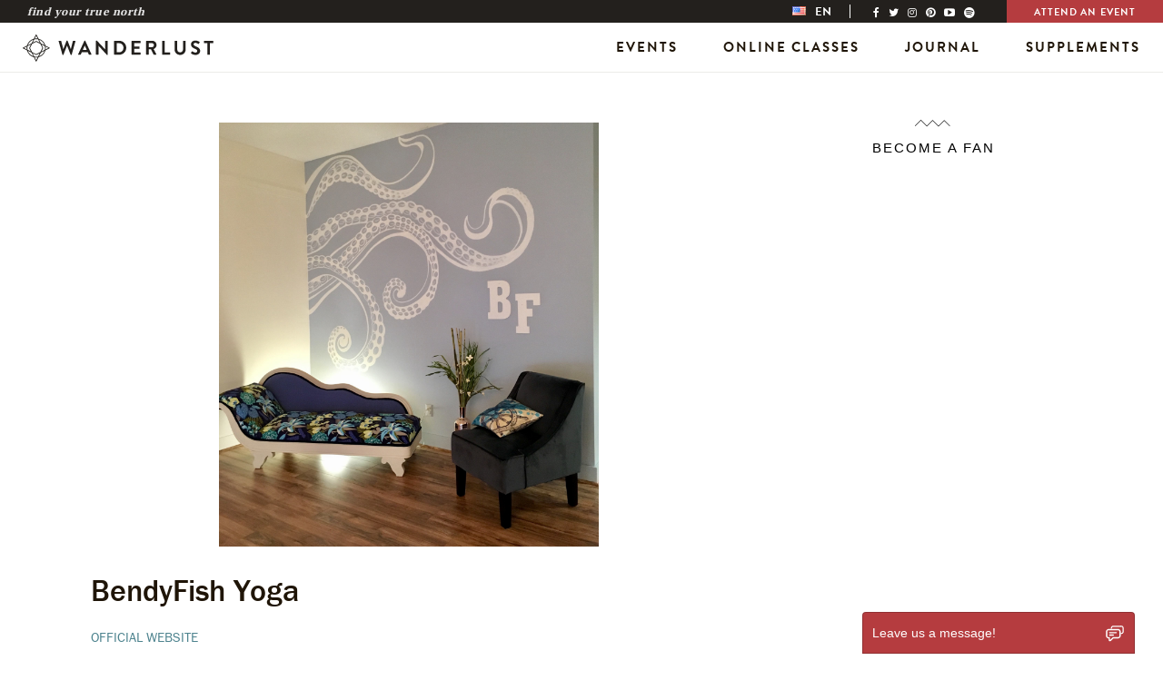

--- FILE ---
content_type: text/css; charset=UTF-8
request_url: https://wanderlust.com/wp-content/themes/wanderlust/style.css?ver=6.2.2
body_size: 71542
content:
/*
Theme Name: Wanderlust
Author: Barrel
Author URI: https://www.barrelny.com/
Version: 6.2.2
*/
.row-no-padding [class*=col-]{padding-left:0 !important;padding-right:0 !important}.image-with-overlay{position:relative;display:block}.image-with-overlay img,.image-with-overlay .image-overlay{position:absolute;top:0;left:0}.image-with-overlay img{z-index:100}.image-with-overlay .image-overlay{z-index:101;background:url("assets/img/overlay.png") repeat rgba(0,0,0,0)}.image-with-overlay .overlay{z-index:102}.retina-background{background-image:url("assets/img/overlay.png");background-size:100%}.retina-background-no-overlay{background-size:100%}@keyframes overlay_fadein{0%{background-position:center 100%}100%{background-position:center 0%}}.margin-top-05{margin-top:.5em}.margin-top-10{margin-top:1em}.margin-top-15,.newsletter-widget{margin-top:1.5em}.margin-top-20{margin-top:2em}.margin-top-25{margin-top:2.5em}.margin-top-30{margin-top:3em}.no-margin{margin:0 !important}.margin-25{margin:25px 0}.padded-row{padding:35px}.newsletter-widget{border:1px dashed #83a795;outline:1px dashed #d6d2bb;box-shadow:0 0 0 10px #e9e7db,0 0 1px 7px}/*! normalize.css v3.0.2 | MIT License | git.io/normalize */html{font-family:sans-serif;-ms-text-size-adjust:100%;-webkit-text-size-adjust:100%}body{margin:0}article,aside,details,figcaption,figure,footer,header,hgroup,main,menu,nav,section,summary{display:block}audio,canvas,progress,video{display:inline-block;vertical-align:baseline}audio:not([controls]){display:none;height:0}[hidden],template{display:none}a{background-color:rgba(0,0,0,0)}a:active,a:hover{outline:0}abbr[title]{border-bottom:1px dotted}b,strong{font-weight:bold}dfn{font-style:italic}h1{font-size:2em;margin:.67em 0}mark{background:#ff0;color:#000}small{font-size:80%}sub,sup{font-size:75%;line-height:0;position:relative;vertical-align:baseline}sup{top:-0.5em}sub{bottom:-0.25em}img{border:0}svg:not(:root){overflow:hidden}figure{margin:1em 40px}hr{box-sizing:content-box;height:0}pre{overflow:auto}code,kbd,pre,samp{font-family:monospace,monospace;font-size:1em}button,input,optgroup,select,textarea{color:inherit;font:inherit;margin:0}button{overflow:visible}button,select{text-transform:none}button,html input[type=button],input[type=reset],input[type=submit]{-webkit-appearance:button;cursor:pointer}button[disabled],html input[disabled]{cursor:default}button::-moz-focus-inner,input::-moz-focus-inner{border:0;padding:0}input{line-height:normal}input[type=checkbox],input[type=radio]{box-sizing:border-box;padding:0}input[type=number]::-webkit-inner-spin-button,input[type=number]::-webkit-outer-spin-button{height:auto}input[type=search]{-webkit-appearance:textfield;box-sizing:content-box}input[type=search]::-webkit-search-cancel-button,input[type=search]::-webkit-search-decoration{-webkit-appearance:none}fieldset{border:1px solid silver;margin:0 2px;padding:.35em .625em .75em}legend{border:0;padding:0}textarea{overflow:auto}optgroup{font-weight:bold}table{border-collapse:collapse;border-spacing:0}td,th{padding:0}/*! Source: https://github.com/h5bp/html5-boilerplate/blob/master/src/css/main.css */@media print{*,*:before,*:after{background:rgba(0,0,0,0) !important;color:#000 !important;box-shadow:none !important;text-shadow:none !important}a,a:visited{text-decoration:underline}a[href]:after{content:" (" attr(href) ")"}abbr[title]:after{content:" (" attr(title) ")"}a[href^="#"]:after,a[href^="javascript:"]:after{content:""}pre,blockquote{border:1px solid #999;page-break-inside:avoid}thead{display:table-header-group}tr,img{page-break-inside:avoid}img{max-width:100% !important}p,h2,h3{orphans:3;widows:3}h2,h3{page-break-after:avoid}select{background:#fff !important}.navbar{display:none}.btn>.caret,.dropup>.btn>.caret{border-top-color:#000 !important}.label{border:1px solid #000}.table{border-collapse:collapse !important}.table td,.table th{background-color:#fff !important}.table-bordered th,.table-bordered td{border:1px solid #ddd !important}}@font-face{font-family:"Glyphicons Halflings";src:url("bower_components/bootstrap/fonts/glyphicons-halflings-regular.eot");src:url("bower_components/bootstrap/fonts/glyphicons-halflings-regular.eot?#iefix") format("embedded-opentype"),url("bower_components/bootstrap/fonts/glyphicons-halflings-regular.woff2") format("woff2"),url("bower_components/bootstrap/fonts/glyphicons-halflings-regular.woff") format("woff"),url("bower_components/bootstrap/fonts/glyphicons-halflings-regular.ttf") format("truetype"),url("bower_components/bootstrap/fonts/glyphicons-halflings-regular.svg#glyphicons_halflingsregular") format("svg")}.glyphicon{position:relative;top:1px;display:inline-block;font-family:"Glyphicons Halflings";font-style:normal;font-weight:normal;line-height:1;-webkit-font-smoothing:antialiased;-moz-osx-font-smoothing:grayscale}.glyphicon-asterisk:before{content:"*"}.glyphicon-plus:before{content:"+"}.glyphicon-euro:before,.glyphicon-eur:before{content:"€"}.glyphicon-minus:before{content:"−"}.glyphicon-cloud:before{content:"☁"}.glyphicon-envelope:before{content:"✉"}.glyphicon-pencil:before{content:"✏"}.glyphicon-glass:before{content:""}.glyphicon-music:before{content:""}.glyphicon-search:before{content:""}.glyphicon-heart:before{content:""}.glyphicon-star:before{content:""}.glyphicon-star-empty:before{content:""}.glyphicon-user:before{content:""}.glyphicon-film:before{content:""}.glyphicon-th-large:before{content:""}.glyphicon-th:before{content:""}.glyphicon-th-list:before{content:""}.glyphicon-ok:before{content:""}.glyphicon-remove:before{content:""}.glyphicon-zoom-in:before{content:""}.glyphicon-zoom-out:before{content:""}.glyphicon-off:before{content:""}.glyphicon-signal:before{content:""}.glyphicon-cog:before{content:""}.glyphicon-trash:before{content:""}.glyphicon-home:before{content:""}.glyphicon-file:before{content:""}.glyphicon-time:before{content:""}.glyphicon-road:before{content:""}.glyphicon-download-alt:before{content:""}.glyphicon-download:before{content:""}.glyphicon-upload:before{content:""}.glyphicon-inbox:before{content:""}.glyphicon-play-circle:before{content:""}.glyphicon-repeat:before{content:""}.glyphicon-refresh:before{content:""}.glyphicon-list-alt:before{content:""}.glyphicon-lock:before{content:""}.glyphicon-flag:before{content:""}.glyphicon-headphones:before{content:""}.glyphicon-volume-off:before{content:""}.glyphicon-volume-down:before{content:""}.glyphicon-volume-up:before{content:""}.glyphicon-qrcode:before{content:""}.glyphicon-barcode:before{content:""}.glyphicon-tag:before{content:""}.glyphicon-tags:before{content:""}.glyphicon-book:before{content:""}.glyphicon-bookmark:before{content:""}.glyphicon-print:before{content:""}.glyphicon-camera:before{content:""}.glyphicon-font:before{content:""}.glyphicon-bold:before{content:""}.glyphicon-italic:before{content:""}.glyphicon-text-height:before{content:""}.glyphicon-text-width:before{content:""}.glyphicon-align-left:before{content:""}.glyphicon-align-center:before{content:""}.glyphicon-align-right:before{content:""}.glyphicon-align-justify:before{content:""}.glyphicon-list:before{content:""}.glyphicon-indent-left:before{content:""}.glyphicon-indent-right:before{content:""}.glyphicon-facetime-video:before{content:""}.glyphicon-picture:before{content:""}.glyphicon-map-marker:before{content:""}.glyphicon-adjust:before{content:""}.glyphicon-tint:before{content:""}.glyphicon-edit:before{content:""}.glyphicon-share:before{content:""}.glyphicon-check:before{content:""}.glyphicon-move:before{content:""}.glyphicon-step-backward:before{content:""}.glyphicon-fast-backward:before{content:""}.glyphicon-backward:before{content:""}.glyphicon-play:before{content:""}.glyphicon-pause:before{content:""}.glyphicon-stop:before{content:""}.glyphicon-forward:before{content:""}.glyphicon-fast-forward:before{content:""}.glyphicon-step-forward:before{content:""}.glyphicon-eject:before{content:""}.glyphicon-chevron-left:before{content:""}.glyphicon-chevron-right:before{content:""}.glyphicon-plus-sign:before{content:""}.glyphicon-minus-sign:before{content:""}.glyphicon-remove-sign:before{content:""}.glyphicon-ok-sign:before{content:""}.glyphicon-question-sign:before{content:""}.glyphicon-info-sign:before{content:""}.glyphicon-screenshot:before{content:""}.glyphicon-remove-circle:before{content:""}.glyphicon-ok-circle:before{content:""}.glyphicon-ban-circle:before{content:""}.glyphicon-arrow-left:before{content:""}.glyphicon-arrow-right:before{content:""}.glyphicon-arrow-up:before{content:""}.glyphicon-arrow-down:before{content:""}.glyphicon-share-alt:before{content:""}.glyphicon-resize-full:before{content:""}.glyphicon-resize-small:before{content:""}.glyphicon-exclamation-sign:before{content:""}.glyphicon-gift:before{content:""}.glyphicon-leaf:before{content:""}.glyphicon-fire:before{content:""}.glyphicon-eye-open:before{content:""}.glyphicon-eye-close:before{content:""}.glyphicon-warning-sign:before{content:""}.glyphicon-plane:before{content:""}.glyphicon-calendar:before{content:""}.glyphicon-random:before{content:""}.glyphicon-comment:before{content:""}.glyphicon-magnet:before{content:""}.glyphicon-chevron-up:before{content:""}.glyphicon-chevron-down:before{content:""}.glyphicon-retweet:before{content:""}.glyphicon-shopping-cart:before{content:""}.glyphicon-folder-close:before{content:""}.glyphicon-folder-open:before{content:""}.glyphicon-resize-vertical:before{content:""}.glyphicon-resize-horizontal:before{content:""}.glyphicon-hdd:before{content:""}.glyphicon-bullhorn:before{content:""}.glyphicon-bell:before{content:""}.glyphicon-certificate:before{content:""}.glyphicon-thumbs-up:before{content:""}.glyphicon-thumbs-down:before{content:""}.glyphicon-hand-right:before{content:""}.glyphicon-hand-left:before{content:""}.glyphicon-hand-up:before{content:""}.glyphicon-hand-down:before{content:""}.glyphicon-circle-arrow-right:before{content:""}.glyphicon-circle-arrow-left:before{content:""}.glyphicon-circle-arrow-up:before{content:""}.glyphicon-circle-arrow-down:before{content:""}.glyphicon-globe:before{content:""}.glyphicon-wrench:before{content:""}.glyphicon-tasks:before{content:""}.glyphicon-filter:before{content:""}.glyphicon-briefcase:before{content:""}.glyphicon-fullscreen:before{content:""}.glyphicon-dashboard:before{content:""}.glyphicon-paperclip:before{content:""}.glyphicon-heart-empty:before{content:""}.glyphicon-link:before{content:""}.glyphicon-phone:before{content:""}.glyphicon-pushpin:before{content:""}.glyphicon-usd:before{content:""}.glyphicon-gbp:before{content:""}.glyphicon-sort:before{content:""}.glyphicon-sort-by-alphabet:before{content:""}.glyphicon-sort-by-alphabet-alt:before{content:""}.glyphicon-sort-by-order:before{content:""}.glyphicon-sort-by-order-alt:before{content:""}.glyphicon-sort-by-attributes:before{content:""}.glyphicon-sort-by-attributes-alt:before{content:""}.glyphicon-unchecked:before{content:""}.glyphicon-expand:before{content:""}.glyphicon-collapse-down:before{content:""}.glyphicon-collapse-up:before{content:""}.glyphicon-log-in:before{content:""}.glyphicon-flash:before{content:""}.glyphicon-log-out:before{content:""}.glyphicon-new-window:before{content:""}.glyphicon-record:before{content:""}.glyphicon-save:before{content:""}.glyphicon-open:before{content:""}.glyphicon-saved:before{content:""}.glyphicon-import:before{content:""}.glyphicon-export:before{content:""}.glyphicon-send:before{content:""}.glyphicon-floppy-disk:before{content:""}.glyphicon-floppy-saved:before{content:""}.glyphicon-floppy-remove:before{content:""}.glyphicon-floppy-save:before{content:""}.glyphicon-floppy-open:before{content:""}.glyphicon-credit-card:before{content:""}.glyphicon-transfer:before{content:""}.glyphicon-cutlery:before{content:""}.glyphicon-header:before{content:""}.glyphicon-compressed:before{content:""}.glyphicon-earphone:before{content:""}.glyphicon-phone-alt:before{content:""}.glyphicon-tower:before{content:""}.glyphicon-stats:before{content:""}.glyphicon-sd-video:before{content:""}.glyphicon-hd-video:before{content:""}.glyphicon-subtitles:before{content:""}.glyphicon-sound-stereo:before{content:""}.glyphicon-sound-dolby:before{content:""}.glyphicon-sound-5-1:before{content:""}.glyphicon-sound-6-1:before{content:""}.glyphicon-sound-7-1:before{content:""}.glyphicon-copyright-mark:before{content:""}.glyphicon-registration-mark:before{content:""}.glyphicon-cloud-download:before{content:""}.glyphicon-cloud-upload:before{content:""}.glyphicon-tree-conifer:before{content:""}.glyphicon-tree-deciduous:before{content:""}.glyphicon-cd:before{content:""}.glyphicon-save-file:before{content:""}.glyphicon-open-file:before{content:""}.glyphicon-level-up:before{content:""}.glyphicon-copy:before{content:""}.glyphicon-paste:before{content:""}.glyphicon-alert:before{content:""}.glyphicon-equalizer:before{content:""}.glyphicon-king:before{content:""}.glyphicon-queen:before{content:""}.glyphicon-pawn:before{content:""}.glyphicon-bishop:before{content:""}.glyphicon-knight:before{content:""}.glyphicon-baby-formula:before{content:""}.glyphicon-tent:before{content:"⛺"}.glyphicon-blackboard:before{content:""}.glyphicon-bed:before{content:""}.glyphicon-apple:before{content:""}.glyphicon-erase:before{content:""}.glyphicon-hourglass:before{content:"⌛"}.glyphicon-lamp:before{content:""}.glyphicon-duplicate:before{content:""}.glyphicon-piggy-bank:before{content:""}.glyphicon-scissors:before{content:""}.glyphicon-bitcoin:before{content:""}.glyphicon-yen:before{content:"¥"}.glyphicon-ruble:before{content:"₽"}.glyphicon-scale:before{content:""}.glyphicon-ice-lolly:before{content:""}.glyphicon-ice-lolly-tasted:before{content:""}.glyphicon-education:before{content:""}.glyphicon-option-horizontal:before{content:""}.glyphicon-option-vertical:before{content:""}.glyphicon-menu-hamburger:before{content:""}.glyphicon-modal-window:before{content:""}.glyphicon-oil:before{content:""}.glyphicon-grain:before{content:""}.glyphicon-sunglasses:before{content:""}.glyphicon-text-size:before{content:""}.glyphicon-text-color:before{content:""}.glyphicon-text-background:before{content:""}.glyphicon-object-align-top:before{content:""}.glyphicon-object-align-bottom:before{content:""}.glyphicon-object-align-horizontal:before{content:""}.glyphicon-object-align-left:before{content:""}.glyphicon-object-align-vertical:before{content:""}.glyphicon-object-align-right:before{content:""}.glyphicon-triangle-right:before{content:""}.glyphicon-triangle-left:before{content:""}.glyphicon-triangle-bottom:before{content:""}.glyphicon-triangle-top:before{content:""}.glyphicon-console:before{content:""}.glyphicon-superscript:before{content:""}.glyphicon-subscript:before{content:""}.glyphicon-menu-left:before{content:""}.glyphicon-menu-right:before{content:""}.glyphicon-menu-down:before{content:""}.glyphicon-menu-up:before{content:""}*{box-sizing:border-box}*:before,*:after{box-sizing:border-box}html{font-size:10px;-webkit-tap-highlight-color:rgba(0,0,0,0)}body{font-family:"franklin-gothic-urw","Helvetica Neue",Helvetica,Arial,sans-serif;font-size:15px;line-height:1.428571429;color:#333;background-color:#fff}input,button,select,textarea{font-family:inherit;font-size:inherit;line-height:inherit}a{color:#1f1508;text-decoration:none}a:hover,a:focus{color:#000;text-decoration:underline}a:focus{outline:thin dotted;outline:5px auto -webkit-focus-ring-color;outline-offset:-2px}figure{margin:0}img{vertical-align:middle}.img-responsive,.subheader .cta img,#latest-video [class*=col-] img,.flex-rich-text img,.single-post .entry-content img,.category.group-blog .blog-single.featured .entry-header img,.page-template-default #primary img,.page-template-page-teacher-training-php #primary img{display:block;max-width:100%;height:auto}.img-rounded{border-radius:1px}.img-thumbnail{padding:4px;line-height:1.428571429;background-color:#fff;border:1px solid #ddd;border-radius:1px;transition:all .2s ease-in-out;display:inline-block;max-width:100%;height:auto}.img-circle{border-radius:50%}hr{margin-top:21px;margin-bottom:21px;border:0;border-top:1px solid #eee}.sr-only{position:absolute;width:1px;height:1px;margin:-1px;padding:0;overflow:hidden;clip:rect(0, 0, 0, 0);border:0}.sr-only-focusable:active,.sr-only-focusable:focus{position:static;width:auto;height:auto;margin:0;overflow:visible;clip:auto}h1,h2,h3,h4,h5,h6,.h1,.h2,.h3,.h4,.h5,.h6{font-family:inherit;font-weight:500;line-height:1.1;color:inherit}h1 small,h1 .small,h1 #latest-video [class*=col-] .title,#latest-video [class*=col-] h1 .title,h1 .search article:not(.card) .read-more,.search article:not(.card) h1 .read-more,h1 .author article:not(.card) .read-more,.author article:not(.card) h1 .read-more,h1 .cat-links a,.cat-links h1 a,h1 .text-muted-small a,.text-muted-small h1 a,h1 .cat-links,h1 .text-muted-small,h2 small,h2 .small,h2 #latest-video [class*=col-] .title,#latest-video [class*=col-] h2 .title,h2 .search article:not(.card) .read-more,.search article:not(.card) h2 .read-more,h2 .author article:not(.card) .read-more,.author article:not(.card) h2 .read-more,h2 .cat-links a,.cat-links h2 a,h2 .text-muted-small a,.text-muted-small h2 a,h2 .cat-links,h2 .text-muted-small,h3 small,h3 .small,h3 #latest-video [class*=col-] .title,#latest-video [class*=col-] h3 .title,h3 .search article:not(.card) .read-more,.search article:not(.card) h3 .read-more,h3 .author article:not(.card) .read-more,.author article:not(.card) h3 .read-more,h3 .cat-links a,.cat-links h3 a,h3 .text-muted-small a,.text-muted-small h3 a,h3 .cat-links,h3 .text-muted-small,h4 small,h4 .small,h4 #latest-video [class*=col-] .title,#latest-video [class*=col-] h4 .title,h4 .search article:not(.card) .read-more,.search article:not(.card) h4 .read-more,h4 .author article:not(.card) .read-more,.author article:not(.card) h4 .read-more,h4 .cat-links a,.cat-links h4 a,h4 .text-muted-small a,.text-muted-small h4 a,h4 .cat-links,h4 .text-muted-small,h5 small,h5 .small,h5 #latest-video [class*=col-] .title,#latest-video [class*=col-] h5 .title,h5 .search article:not(.card) .read-more,.search article:not(.card) h5 .read-more,h5 .author article:not(.card) .read-more,.author article:not(.card) h5 .read-more,h5 .cat-links a,.cat-links h5 a,h5 .text-muted-small a,.text-muted-small h5 a,h5 .cat-links,h5 .text-muted-small,h6 small,h6 .small,h6 #latest-video [class*=col-] .title,#latest-video [class*=col-] h6 .title,h6 .search article:not(.card) .read-more,.search article:not(.card) h6 .read-more,h6 .author article:not(.card) .read-more,.author article:not(.card) h6 .read-more,h6 .cat-links a,.cat-links h6 a,h6 .text-muted-small a,.text-muted-small h6 a,h6 .cat-links,h6 .text-muted-small,.h1 small,.h1 .small,.h1 #latest-video [class*=col-] .title,#latest-video [class*=col-] .h1 .title,.h1 .search article:not(.card) .read-more,.search article:not(.card) .h1 .read-more,.h1 .author article:not(.card) .read-more,.author article:not(.card) .h1 .read-more,.h1 .cat-links a,.cat-links .h1 a,.h1 .text-muted-small a,.text-muted-small .h1 a,.h1 .cat-links,.h1 .text-muted-small,.h2 small,.h2 .small,.h2 #latest-video [class*=col-] .title,#latest-video [class*=col-] .h2 .title,.h2 .search article:not(.card) .read-more,.search article:not(.card) .h2 .read-more,.h2 .author article:not(.card) .read-more,.author article:not(.card) .h2 .read-more,.h2 .cat-links a,.cat-links .h2 a,.h2 .text-muted-small a,.text-muted-small .h2 a,.h2 .cat-links,.h2 .text-muted-small,.h3 small,.h3 .small,.h3 #latest-video [class*=col-] .title,#latest-video [class*=col-] .h3 .title,.h3 .search article:not(.card) .read-more,.search article:not(.card) .h3 .read-more,.h3 .author article:not(.card) .read-more,.author article:not(.card) .h3 .read-more,.h3 .cat-links a,.cat-links .h3 a,.h3 .text-muted-small a,.text-muted-small .h3 a,.h3 .cat-links,.h3 .text-muted-small,.h4 small,.h4 .small,.h4 #latest-video [class*=col-] .title,#latest-video [class*=col-] .h4 .title,.h4 .search article:not(.card) .read-more,.search article:not(.card) .h4 .read-more,.h4 .author article:not(.card) .read-more,.author article:not(.card) .h4 .read-more,.h4 .cat-links a,.cat-links .h4 a,.h4 .text-muted-small a,.text-muted-small .h4 a,.h4 .cat-links,.h4 .text-muted-small,.h5 small,.h5 .small,.h5 #latest-video [class*=col-] .title,#latest-video [class*=col-] .h5 .title,.h5 .search article:not(.card) .read-more,.search article:not(.card) .h5 .read-more,.h5 .author article:not(.card) .read-more,.author article:not(.card) .h5 .read-more,.h5 .cat-links a,.cat-links .h5 a,.h5 .text-muted-small a,.text-muted-small .h5 a,.h5 .cat-links,.h5 .text-muted-small,.h6 small,.h6 .small,.h6 #latest-video [class*=col-] .title,#latest-video [class*=col-] .h6 .title,.h6 .search article:not(.card) .read-more,.search article:not(.card) .h6 .read-more,.h6 .author article:not(.card) .read-more,.author article:not(.card) .h6 .read-more,.h6 .cat-links a,.cat-links .h6 a,.h6 .text-muted-small a,.text-muted-small .h6 a,.h6 .cat-links,.h6 .text-muted-small{font-weight:normal;line-height:1;color:#999}h1,.h1,h2,.h2,h3,.h3{margin-top:21px;margin-bottom:10.5px}h1 small,h1 .small,h1 #latest-video [class*=col-] .title,#latest-video [class*=col-] h1 .title,h1 .search article:not(.card) .read-more,.search article:not(.card) h1 .read-more,h1 .author article:not(.card) .read-more,.author article:not(.card) h1 .read-more,h1 .cat-links a,.cat-links h1 a,h1 .text-muted-small a,.text-muted-small h1 a,h1 .cat-links,h1 .text-muted-small,.h1 small,.h1 .small,.h1 #latest-video [class*=col-] .title,#latest-video [class*=col-] .h1 .title,.h1 .search article:not(.card) .read-more,.search article:not(.card) .h1 .read-more,.h1 .author article:not(.card) .read-more,.author article:not(.card) .h1 .read-more,.h1 .cat-links a,.cat-links .h1 a,.h1 .text-muted-small a,.text-muted-small .h1 a,.h1 .cat-links,.h1 .text-muted-small,h2 small,h2 .small,h2 #latest-video [class*=col-] .title,#latest-video [class*=col-] h2 .title,h2 .search article:not(.card) .read-more,.search article:not(.card) h2 .read-more,h2 .author article:not(.card) .read-more,.author article:not(.card) h2 .read-more,h2 .cat-links a,.cat-links h2 a,h2 .text-muted-small a,.text-muted-small h2 a,h2 .cat-links,h2 .text-muted-small,.h2 small,.h2 .small,.h2 #latest-video [class*=col-] .title,#latest-video [class*=col-] .h2 .title,.h2 .search article:not(.card) .read-more,.search article:not(.card) .h2 .read-more,.h2 .author article:not(.card) .read-more,.author article:not(.card) .h2 .read-more,.h2 .cat-links a,.cat-links .h2 a,.h2 .text-muted-small a,.text-muted-small .h2 a,.h2 .cat-links,.h2 .text-muted-small,h3 small,h3 .small,h3 #latest-video [class*=col-] .title,#latest-video [class*=col-] h3 .title,h3 .search article:not(.card) .read-more,.search article:not(.card) h3 .read-more,h3 .author article:not(.card) .read-more,.author article:not(.card) h3 .read-more,h3 .cat-links a,.cat-links h3 a,h3 .text-muted-small a,.text-muted-small h3 a,h3 .cat-links,h3 .text-muted-small,.h3 small,.h3 .small,.h3 #latest-video [class*=col-] .title,#latest-video [class*=col-] .h3 .title,.h3 .search article:not(.card) .read-more,.search article:not(.card) .h3 .read-more,.h3 .author article:not(.card) .read-more,.author article:not(.card) .h3 .read-more,.h3 .cat-links a,.cat-links .h3 a,.h3 .text-muted-small a,.text-muted-small .h3 a,.h3 .cat-links,.h3 .text-muted-small{font-size:65%}h4,.h4,h5,.h5,h6,.h6{margin-top:10.5px;margin-bottom:10.5px}h4 small,h4 .small,h4 #latest-video [class*=col-] .title,#latest-video [class*=col-] h4 .title,h4 .search article:not(.card) .read-more,.search article:not(.card) h4 .read-more,h4 .author article:not(.card) .read-more,.author article:not(.card) h4 .read-more,h4 .cat-links a,.cat-links h4 a,h4 .text-muted-small a,.text-muted-small h4 a,h4 .cat-links,h4 .text-muted-small,.h4 small,.h4 .small,.h4 #latest-video [class*=col-] .title,#latest-video [class*=col-] .h4 .title,.h4 .search article:not(.card) .read-more,.search article:not(.card) .h4 .read-more,.h4 .author article:not(.card) .read-more,.author article:not(.card) .h4 .read-more,.h4 .cat-links a,.cat-links .h4 a,.h4 .text-muted-small a,.text-muted-small .h4 a,.h4 .cat-links,.h4 .text-muted-small,h5 small,h5 .small,h5 #latest-video [class*=col-] .title,#latest-video [class*=col-] h5 .title,h5 .search article:not(.card) .read-more,.search article:not(.card) h5 .read-more,h5 .author article:not(.card) .read-more,.author article:not(.card) h5 .read-more,h5 .cat-links a,.cat-links h5 a,h5 .text-muted-small a,.text-muted-small h5 a,h5 .cat-links,h5 .text-muted-small,.h5 small,.h5 .small,.h5 #latest-video [class*=col-] .title,#latest-video [class*=col-] .h5 .title,.h5 .search article:not(.card) .read-more,.search article:not(.card) .h5 .read-more,.h5 .author article:not(.card) .read-more,.author article:not(.card) .h5 .read-more,.h5 .cat-links a,.cat-links .h5 a,.h5 .text-muted-small a,.text-muted-small .h5 a,.h5 .cat-links,.h5 .text-muted-small,h6 small,h6 .small,h6 #latest-video [class*=col-] .title,#latest-video [class*=col-] h6 .title,h6 .search article:not(.card) .read-more,.search article:not(.card) h6 .read-more,h6 .author article:not(.card) .read-more,.author article:not(.card) h6 .read-more,h6 .cat-links a,.cat-links h6 a,h6 .text-muted-small a,.text-muted-small h6 a,h6 .cat-links,h6 .text-muted-small,.h6 small,.h6 .small,.h6 #latest-video [class*=col-] .title,#latest-video [class*=col-] .h6 .title,.h6 .search article:not(.card) .read-more,.search article:not(.card) .h6 .read-more,.h6 .author article:not(.card) .read-more,.author article:not(.card) .h6 .read-more,.h6 .cat-links a,.cat-links .h6 a,.h6 .text-muted-small a,.text-muted-small .h6 a,.h6 .cat-links,.h6 .text-muted-small{font-size:75%}h1,.h1{font-size:34px}h2,.h2{font-size:19px}h3,.h3{font-size:17px}h4,.h4{font-size:16px}h5,.h5{font-size:15px}h6,.h6{font-size:13px}p{margin:0 0 10.5px}.lead,.wl-cta p{margin-bottom:21px;font-size:17px;font-weight:300;line-height:1.4}@media(min-width: 768px){.lead,.wl-cta p{font-size:22.5px}}small,.small,#latest-video [class*=col-] .title,.search article:not(.card) .read-more,.author article:not(.card) .read-more,.cat-links a,.text-muted-small a,.cat-links,.text-muted-small{font-size:86%}mark,.mark{background-color:#fcf8e3;padding:.2em}.text-left{text-align:left}.text-right{text-align:right}.text-center,.subheader .cta.child .info,.subheader .cta,.newsletter-widget .h3{text-align:center}.text-justify{text-align:justify}.text-nowrap{white-space:nowrap}.text-lowercase{text-transform:lowercase}.text-uppercase{text-transform:uppercase}.text-capitalize{text-transform:capitalize}.text-muted,.search article:not(.card) .read-more,.author article:not(.card) .read-more,.cat-links a,.text-muted-small a,.cat-links,.text-muted-small{color:#999}.text-primary{color:#1f1508}a.text-primary:hover{color:#000}.text-success{color:#3c763d}a.text-success:hover{color:#2b542c}.text-info{color:#31708f}a.text-info:hover{color:#245269}.text-warning{color:#8a6d3b}a.text-warning:hover{color:#66512c}.text-danger{color:#a94442}a.text-danger:hover{color:#843534}.bg-primary{color:#fff}.bg-primary{background-color:#1f1508}a.bg-primary:hover{background-color:#000}.bg-success{background-color:#dff0d8}a.bg-success:hover{background-color:#c1e2b3}.bg-info{background-color:#d9edf7}a.bg-info:hover{background-color:#afd9ee}.bg-warning{background-color:#fcf8e3}a.bg-warning:hover{background-color:#f7ecb5}.bg-danger{background-color:#f2dede}a.bg-danger:hover{background-color:#e4b9b9}.page-header{padding-bottom:9.5px;margin:42px 0 21px;border-bottom:1px solid #eee}ul,ol{margin-top:0;margin-bottom:10.5px}ul ul,ul ol,ol ul,ol ol{margin-bottom:0}.list-unstyled{padding-left:0;list-style:none}.list-inline{padding-left:0;list-style:none;margin-left:-5px}.list-inline>li{display:inline-block;padding-left:5px;padding-right:5px}dl{margin-top:0;margin-bottom:21px}dt,dd{line-height:1.428571429}dt{font-weight:bold}dd{margin-left:0}.dl-horizontal dd:before,.dl-horizontal dd:after{content:" ";display:table}.dl-horizontal dd:after{clear:both}@media(min-width: 992px){.dl-horizontal dt{float:left;width:160px;clear:left;text-align:right;overflow:hidden;text-overflow:ellipsis;white-space:nowrap}.dl-horizontal dd{margin-left:180px}}abbr[title],abbr[data-original-title]{cursor:help;border-bottom:1px dotted #999}.initialism{font-size:90%;text-transform:uppercase}blockquote{padding:10.5px 21px;margin:0 0 21px;font-size:18.75px;border-left:5px solid #eee}blockquote p:last-child,blockquote ul:last-child,blockquote ol:last-child{margin-bottom:0}blockquote footer,blockquote small,blockquote .small,blockquote #latest-video [class*=col-] .title,#latest-video [class*=col-] blockquote .title,blockquote .search article:not(.card) .read-more,.search article:not(.card) blockquote .read-more,blockquote .author article:not(.card) .read-more,.author article:not(.card) blockquote .read-more,blockquote .cat-links a,.cat-links blockquote a,blockquote .text-muted-small a,.text-muted-small blockquote a,blockquote .cat-links,blockquote .text-muted-small{display:block;font-size:80%;line-height:1.428571429;color:#999}blockquote footer:before,blockquote small:before,blockquote .small:before,blockquote #latest-video [class*=col-] .title:before,#latest-video [class*=col-] blockquote .title:before,blockquote .search article:not(.card) .read-more:before,.search article:not(.card) blockquote .read-more:before,blockquote .author article:not(.card) .read-more:before,.author article:not(.card) blockquote .read-more:before,blockquote .cat-links a:before,.cat-links blockquote a:before,blockquote .text-muted-small a:before,.text-muted-small blockquote a:before,blockquote .cat-links:before,blockquote .text-muted-small:before{content:"— "}.blockquote-reverse,blockquote.pull-right{padding-right:15px;padding-left:0;border-right:5px solid #eee;border-left:0;text-align:right}.blockquote-reverse footer:before,.blockquote-reverse small:before,.blockquote-reverse .small:before,.blockquote-reverse #latest-video [class*=col-] .title:before,#latest-video [class*=col-] .blockquote-reverse .title:before,.blockquote-reverse .search article:not(.card) .read-more:before,.search article:not(.card) .blockquote-reverse .read-more:before,.blockquote-reverse .author article:not(.card) .read-more:before,.author article:not(.card) .blockquote-reverse .read-more:before,.blockquote-reverse .cat-links a:before,.cat-links .blockquote-reverse a:before,.blockquote-reverse .text-muted-small a:before,.text-muted-small .blockquote-reverse a:before,.blockquote-reverse .cat-links:before,.blockquote-reverse .text-muted-small:before,blockquote.pull-right footer:before,blockquote.pull-right small:before,blockquote.pull-right .small:before,blockquote.pull-right #latest-video [class*=col-] .title:before,#latest-video [class*=col-] blockquote.pull-right .title:before,blockquote.pull-right .search article:not(.card) .read-more:before,.search article:not(.card) blockquote.pull-right .read-more:before,blockquote.pull-right .author article:not(.card) .read-more:before,.author article:not(.card) blockquote.pull-right .read-more:before,blockquote.pull-right .cat-links a:before,.cat-links blockquote.pull-right a:before,blockquote.pull-right .text-muted-small a:before,.text-muted-small blockquote.pull-right a:before,blockquote.pull-right .cat-links:before,blockquote.pull-right .text-muted-small:before{content:""}.blockquote-reverse footer:after,.blockquote-reverse small:after,.blockquote-reverse .small:after,.blockquote-reverse #latest-video [class*=col-] .title:after,#latest-video [class*=col-] .blockquote-reverse .title:after,.blockquote-reverse .search article:not(.card) .read-more:after,.search article:not(.card) .blockquote-reverse .read-more:after,.blockquote-reverse .author article:not(.card) .read-more:after,.author article:not(.card) .blockquote-reverse .read-more:after,.blockquote-reverse .cat-links a:after,.cat-links .blockquote-reverse a:after,.blockquote-reverse .text-muted-small a:after,.text-muted-small .blockquote-reverse a:after,.blockquote-reverse .cat-links:after,.blockquote-reverse .text-muted-small:after,blockquote.pull-right footer:after,blockquote.pull-right small:after,blockquote.pull-right .small:after,blockquote.pull-right #latest-video [class*=col-] .title:after,#latest-video [class*=col-] blockquote.pull-right .title:after,blockquote.pull-right .search article:not(.card) .read-more:after,.search article:not(.card) blockquote.pull-right .read-more:after,blockquote.pull-right .author article:not(.card) .read-more:after,.author article:not(.card) blockquote.pull-right .read-more:after,blockquote.pull-right .cat-links a:after,.cat-links blockquote.pull-right a:after,blockquote.pull-right .text-muted-small a:after,.text-muted-small blockquote.pull-right a:after,blockquote.pull-right .cat-links:after,blockquote.pull-right .text-muted-small:after{content:" —"}address{margin-bottom:21px;font-style:normal;line-height:1.428571429}code,kbd,pre,samp{font-family:Menlo,Monaco,Consolas,"Courier New",monospace}code{padding:2px 4px;font-size:90%;color:#c7254e;background-color:#f9f2f4;border-radius:1px}kbd{padding:2px 4px;font-size:90%;color:#fff;background-color:#333;border-radius:1px;box-shadow:inset 0 -1px 0 rgba(0,0,0,.25)}kbd kbd{padding:0;font-size:100%;font-weight:bold;box-shadow:none}pre{display:block;padding:10px;margin:0 0 10.5px;font-size:14px;line-height:1.428571429;word-break:break-all;word-wrap:break-word;color:#333;background-color:#f5f5f5;border:1px solid #ccc;border-radius:1px}pre code{padding:0;font-size:inherit;color:inherit;white-space:pre-wrap;background-color:rgba(0,0,0,0);border-radius:0}.pre-scrollable{max-height:340px;overflow-y:scroll}.container{margin-right:auto;margin-left:auto;padding-left:15px;padding-right:15px}.container:before,.container:after{content:" ";display:table}.container:after{clear:both}@media(min-width: 768px){.container{width:750px}}@media(min-width: 992px){.container{width:970px}}@media(min-width: 1200px){.container{width:1170px}}.container-fluid{margin-right:auto;margin-left:auto;padding-left:15px;padding-right:15px}.container-fluid:before,.container-fluid:after{content:" ";display:table}.container-fluid:after{clear:both}.row{margin-left:-15px;margin-right:-15px}.row:before,.row:after{content:" ";display:table}.row:after{clear:both}.col-xs-1,.col-sm-1,.col-md-1,.col-lg-1,.col-xs-2,.col-sm-2,.col-md-2,.col-lg-2,.col-xs-3,.col-sm-3,.col-md-3,.col-lg-3,.col-xs-4,.col-sm-4,.col-md-4,.col-lg-4,.col-xs-5,.col-sm-5,.col-md-5,.col-lg-5,.col-xs-6,.col-sm-6,.col-md-6,.col-lg-6,.col-xs-7,.col-sm-7,.col-md-7,.col-lg-7,.col-xs-8,.col-sm-8,.col-md-8,.col-lg-8,.col-xs-9,.col-sm-9,.col-md-9,.col-lg-9,.col-xs-10,.col-sm-10,.col-md-10,.col-lg-10,.col-xs-11,.col-sm-11,.col-md-11,.col-lg-11,.col-xs-12,.col-sm-12,.col-md-12,.col-lg-12{position:relative;min-height:1px;padding-left:15px;padding-right:15px}.col-xs-1,.col-xs-2,.col-xs-3,.col-xs-4,.col-xs-5,.col-xs-6,.col-xs-7,.col-xs-8,.col-xs-9,.col-xs-10,.col-xs-11,.col-xs-12{float:left}.col-xs-1{width:8.3333333333%}.col-xs-2{width:16.6666666667%}.col-xs-3{width:25%}.col-xs-4{width:33.3333333333%}.col-xs-5{width:41.6666666667%}.col-xs-6{width:50%}.col-xs-7{width:58.3333333333%}.col-xs-8{width:66.6666666667%}.col-xs-9{width:75%}.col-xs-10{width:83.3333333333%}.col-xs-11{width:91.6666666667%}.col-xs-12{width:100%}.col-xs-pull-0{right:auto}.col-xs-pull-1{right:8.3333333333%}.col-xs-pull-2{right:16.6666666667%}.col-xs-pull-3{right:25%}.col-xs-pull-4{right:33.3333333333%}.col-xs-pull-5{right:41.6666666667%}.col-xs-pull-6{right:50%}.col-xs-pull-7{right:58.3333333333%}.col-xs-pull-8{right:66.6666666667%}.col-xs-pull-9{right:75%}.col-xs-pull-10{right:83.3333333333%}.col-xs-pull-11{right:91.6666666667%}.col-xs-pull-12{right:100%}.col-xs-push-0{left:auto}.col-xs-push-1{left:8.3333333333%}.col-xs-push-2{left:16.6666666667%}.col-xs-push-3{left:25%}.col-xs-push-4{left:33.3333333333%}.col-xs-push-5{left:41.6666666667%}.col-xs-push-6{left:50%}.col-xs-push-7{left:58.3333333333%}.col-xs-push-8{left:66.6666666667%}.col-xs-push-9{left:75%}.col-xs-push-10{left:83.3333333333%}.col-xs-push-11{left:91.6666666667%}.col-xs-push-12{left:100%}.col-xs-offset-0{margin-left:0%}.col-xs-offset-1{margin-left:8.3333333333%}.col-xs-offset-2{margin-left:16.6666666667%}.col-xs-offset-3{margin-left:25%}.col-xs-offset-4{margin-left:33.3333333333%}.col-xs-offset-5{margin-left:41.6666666667%}.col-xs-offset-6{margin-left:50%}.col-xs-offset-7{margin-left:58.3333333333%}.col-xs-offset-8{margin-left:66.6666666667%}.col-xs-offset-9{margin-left:75%}.col-xs-offset-10{margin-left:83.3333333333%}.col-xs-offset-11{margin-left:91.6666666667%}.col-xs-offset-12{margin-left:100%}@media(min-width: 768px){.col-sm-1,.col-sm-2,.col-sm-3,.col-sm-4,.col-sm-5,.col-sm-6,.col-sm-7,.col-sm-8,.col-sm-9,.col-sm-10,.col-sm-11,.col-sm-12{float:left}.col-sm-1{width:8.3333333333%}.col-sm-2{width:16.6666666667%}.col-sm-3{width:25%}.col-sm-4{width:33.3333333333%}.col-sm-5{width:41.6666666667%}.col-sm-6{width:50%}.col-sm-7{width:58.3333333333%}.col-sm-8{width:66.6666666667%}.col-sm-9{width:75%}.col-sm-10{width:83.3333333333%}.col-sm-11{width:91.6666666667%}.col-sm-12{width:100%}.col-sm-pull-0{right:auto}.col-sm-pull-1{right:8.3333333333%}.col-sm-pull-2{right:16.6666666667%}.col-sm-pull-3{right:25%}.col-sm-pull-4{right:33.3333333333%}.col-sm-pull-5{right:41.6666666667%}.col-sm-pull-6{right:50%}.col-sm-pull-7{right:58.3333333333%}.col-sm-pull-8{right:66.6666666667%}.col-sm-pull-9{right:75%}.col-sm-pull-10{right:83.3333333333%}.col-sm-pull-11{right:91.6666666667%}.col-sm-pull-12{right:100%}.col-sm-push-0{left:auto}.col-sm-push-1{left:8.3333333333%}.col-sm-push-2{left:16.6666666667%}.col-sm-push-3{left:25%}.col-sm-push-4{left:33.3333333333%}.col-sm-push-5{left:41.6666666667%}.col-sm-push-6{left:50%}.col-sm-push-7{left:58.3333333333%}.col-sm-push-8{left:66.6666666667%}.col-sm-push-9{left:75%}.col-sm-push-10{left:83.3333333333%}.col-sm-push-11{left:91.6666666667%}.col-sm-push-12{left:100%}.col-sm-offset-0{margin-left:0%}.col-sm-offset-1{margin-left:8.3333333333%}.col-sm-offset-2{margin-left:16.6666666667%}.col-sm-offset-3{margin-left:25%}.col-sm-offset-4{margin-left:33.3333333333%}.col-sm-offset-5{margin-left:41.6666666667%}.col-sm-offset-6{margin-left:50%}.col-sm-offset-7{margin-left:58.3333333333%}.col-sm-offset-8{margin-left:66.6666666667%}.col-sm-offset-9{margin-left:75%}.col-sm-offset-10{margin-left:83.3333333333%}.col-sm-offset-11{margin-left:91.6666666667%}.col-sm-offset-12{margin-left:100%}}@media(min-width: 992px){.col-md-1,.col-md-2,.col-md-3,.col-md-4,.col-md-5,.col-md-6,.col-md-7,.col-md-8,.col-md-9,.col-md-10,.col-md-11,.col-md-12{float:left}.col-md-1{width:8.3333333333%}.col-md-2{width:16.6666666667%}.col-md-3{width:25%}.col-md-4{width:33.3333333333%}.col-md-5{width:41.6666666667%}.col-md-6{width:50%}.col-md-7{width:58.3333333333%}.col-md-8{width:66.6666666667%}.col-md-9{width:75%}.col-md-10{width:83.3333333333%}.col-md-11{width:91.6666666667%}.col-md-12{width:100%}.col-md-pull-0{right:auto}.col-md-pull-1{right:8.3333333333%}.col-md-pull-2{right:16.6666666667%}.col-md-pull-3{right:25%}.col-md-pull-4{right:33.3333333333%}.col-md-pull-5{right:41.6666666667%}.col-md-pull-6{right:50%}.col-md-pull-7{right:58.3333333333%}.col-md-pull-8{right:66.6666666667%}.col-md-pull-9{right:75%}.col-md-pull-10{right:83.3333333333%}.col-md-pull-11{right:91.6666666667%}.col-md-pull-12{right:100%}.col-md-push-0{left:auto}.col-md-push-1{left:8.3333333333%}.col-md-push-2{left:16.6666666667%}.col-md-push-3{left:25%}.col-md-push-4{left:33.3333333333%}.col-md-push-5{left:41.6666666667%}.col-md-push-6{left:50%}.col-md-push-7{left:58.3333333333%}.col-md-push-8{left:66.6666666667%}.col-md-push-9{left:75%}.col-md-push-10{left:83.3333333333%}.col-md-push-11{left:91.6666666667%}.col-md-push-12{left:100%}.col-md-offset-0{margin-left:0%}.col-md-offset-1{margin-left:8.3333333333%}.col-md-offset-2{margin-left:16.6666666667%}.col-md-offset-3{margin-left:25%}.col-md-offset-4{margin-left:33.3333333333%}.col-md-offset-5{margin-left:41.6666666667%}.col-md-offset-6{margin-left:50%}.col-md-offset-7{margin-left:58.3333333333%}.col-md-offset-8{margin-left:66.6666666667%}.col-md-offset-9{margin-left:75%}.col-md-offset-10{margin-left:83.3333333333%}.col-md-offset-11{margin-left:91.6666666667%}.col-md-offset-12{margin-left:100%}}@media(min-width: 1200px){.col-lg-1,.col-lg-2,.col-lg-3,.col-lg-4,.col-lg-5,.col-lg-6,.col-lg-7,.col-lg-8,.col-lg-9,.col-lg-10,.col-lg-11,.col-lg-12{float:left}.col-lg-1{width:8.3333333333%}.col-lg-2{width:16.6666666667%}.col-lg-3{width:25%}.col-lg-4{width:33.3333333333%}.col-lg-5{width:41.6666666667%}.col-lg-6{width:50%}.col-lg-7{width:58.3333333333%}.col-lg-8{width:66.6666666667%}.col-lg-9{width:75%}.col-lg-10{width:83.3333333333%}.col-lg-11{width:91.6666666667%}.col-lg-12{width:100%}.col-lg-pull-0{right:auto}.col-lg-pull-1{right:8.3333333333%}.col-lg-pull-2{right:16.6666666667%}.col-lg-pull-3{right:25%}.col-lg-pull-4{right:33.3333333333%}.col-lg-pull-5{right:41.6666666667%}.col-lg-pull-6{right:50%}.col-lg-pull-7{right:58.3333333333%}.col-lg-pull-8{right:66.6666666667%}.col-lg-pull-9{right:75%}.col-lg-pull-10{right:83.3333333333%}.col-lg-pull-11{right:91.6666666667%}.col-lg-pull-12{right:100%}.col-lg-push-0{left:auto}.col-lg-push-1{left:8.3333333333%}.col-lg-push-2{left:16.6666666667%}.col-lg-push-3{left:25%}.col-lg-push-4{left:33.3333333333%}.col-lg-push-5{left:41.6666666667%}.col-lg-push-6{left:50%}.col-lg-push-7{left:58.3333333333%}.col-lg-push-8{left:66.6666666667%}.col-lg-push-9{left:75%}.col-lg-push-10{left:83.3333333333%}.col-lg-push-11{left:91.6666666667%}.col-lg-push-12{left:100%}.col-lg-offset-0{margin-left:0%}.col-lg-offset-1{margin-left:8.3333333333%}.col-lg-offset-2{margin-left:16.6666666667%}.col-lg-offset-3{margin-left:25%}.col-lg-offset-4{margin-left:33.3333333333%}.col-lg-offset-5{margin-left:41.6666666667%}.col-lg-offset-6{margin-left:50%}.col-lg-offset-7{margin-left:58.3333333333%}.col-lg-offset-8{margin-left:66.6666666667%}.col-lg-offset-9{margin-left:75%}.col-lg-offset-10{margin-left:83.3333333333%}.col-lg-offset-11{margin-left:91.6666666667%}.col-lg-offset-12{margin-left:100%}}table{background-color:rgba(0,0,0,0)}caption{padding-top:8px;padding-bottom:8px;color:#999;text-align:left}th{text-align:left}.table{width:100%;max-width:100%;margin-bottom:21px}.table>thead>tr>th,.table>thead>tr>td,.table>tbody>tr>th,.table>tbody>tr>td,.table>tfoot>tr>th,.table>tfoot>tr>td{padding:8px;line-height:1.428571429;vertical-align:top;border-top:1px solid #ddd}.table>thead>tr>th{vertical-align:bottom;border-bottom:2px solid #ddd}.table>caption+thead>tr:first-child>th,.table>caption+thead>tr:first-child>td,.table>colgroup+thead>tr:first-child>th,.table>colgroup+thead>tr:first-child>td,.table>thead:first-child>tr:first-child>th,.table>thead:first-child>tr:first-child>td{border-top:0}.table>tbody+tbody{border-top:2px solid #ddd}.table .table{background-color:#fff}.table-condensed>thead>tr>th,.table-condensed>thead>tr>td,.table-condensed>tbody>tr>th,.table-condensed>tbody>tr>td,.table-condensed>tfoot>tr>th,.table-condensed>tfoot>tr>td{padding:5px}.table-bordered{border:1px solid #ddd}.table-bordered>thead>tr>th,.table-bordered>thead>tr>td,.table-bordered>tbody>tr>th,.table-bordered>tbody>tr>td,.table-bordered>tfoot>tr>th,.table-bordered>tfoot>tr>td{border:1px solid #ddd}.table-bordered>thead>tr>th,.table-bordered>thead>tr>td{border-bottom-width:2px}.table-striped>tbody>tr:nth-of-type(odd){background-color:#f9f9f9}.table-hover>tbody>tr:hover{background-color:#f5f5f5}table col[class*=col-]{position:static;float:none;display:table-column}table td[class*=col-],table th[class*=col-]{position:static;float:none;display:table-cell}.table>thead>tr>td.active,.table>thead>tr>th.active,.table>thead>tr.active>td,.table>thead>tr.active>th,.table>tbody>tr>td.active,.table>tbody>tr>th.active,.table>tbody>tr.active>td,.table>tbody>tr.active>th,.table>tfoot>tr>td.active,.table>tfoot>tr>th.active,.table>tfoot>tr.active>td,.table>tfoot>tr.active>th{background-color:#f5f5f5}.table-hover>tbody>tr>td.active:hover,.table-hover>tbody>tr>th.active:hover,.table-hover>tbody>tr.active:hover>td,.table-hover>tbody>tr:hover>.active,.table-hover>tbody>tr.active:hover>th{background-color:#e8e8e8}.table>thead>tr>td.success,.table>thead>tr>th.success,.table>thead>tr.success>td,.table>thead>tr.success>th,.table>tbody>tr>td.success,.table>tbody>tr>th.success,.table>tbody>tr.success>td,.table>tbody>tr.success>th,.table>tfoot>tr>td.success,.table>tfoot>tr>th.success,.table>tfoot>tr.success>td,.table>tfoot>tr.success>th{background-color:#dff0d8}.table-hover>tbody>tr>td.success:hover,.table-hover>tbody>tr>th.success:hover,.table-hover>tbody>tr.success:hover>td,.table-hover>tbody>tr:hover>.success,.table-hover>tbody>tr.success:hover>th{background-color:#d0e9c6}.table>thead>tr>td.info,.table>thead>tr>th.info,.table>thead>tr.info>td,.table>thead>tr.info>th,.table>tbody>tr>td.info,.table>tbody>tr>th.info,.table>tbody>tr.info>td,.table>tbody>tr.info>th,.table>tfoot>tr>td.info,.table>tfoot>tr>th.info,.table>tfoot>tr.info>td,.table>tfoot>tr.info>th{background-color:#d9edf7}.table-hover>tbody>tr>td.info:hover,.table-hover>tbody>tr>th.info:hover,.table-hover>tbody>tr.info:hover>td,.table-hover>tbody>tr:hover>.info,.table-hover>tbody>tr.info:hover>th{background-color:#c4e3f3}.table>thead>tr>td.warning,.table>thead>tr>th.warning,.table>thead>tr.warning>td,.table>thead>tr.warning>th,.table>tbody>tr>td.warning,.table>tbody>tr>th.warning,.table>tbody>tr.warning>td,.table>tbody>tr.warning>th,.table>tfoot>tr>td.warning,.table>tfoot>tr>th.warning,.table>tfoot>tr.warning>td,.table>tfoot>tr.warning>th{background-color:#fcf8e3}.table-hover>tbody>tr>td.warning:hover,.table-hover>tbody>tr>th.warning:hover,.table-hover>tbody>tr.warning:hover>td,.table-hover>tbody>tr:hover>.warning,.table-hover>tbody>tr.warning:hover>th{background-color:#faf2cc}.table>thead>tr>td.danger,.table>thead>tr>th.danger,.table>thead>tr.danger>td,.table>thead>tr.danger>th,.table>tbody>tr>td.danger,.table>tbody>tr>th.danger,.table>tbody>tr.danger>td,.table>tbody>tr.danger>th,.table>tfoot>tr>td.danger,.table>tfoot>tr>th.danger,.table>tfoot>tr.danger>td,.table>tfoot>tr.danger>th{background-color:#f2dede}.table-hover>tbody>tr>td.danger:hover,.table-hover>tbody>tr>th.danger:hover,.table-hover>tbody>tr.danger:hover>td,.table-hover>tbody>tr:hover>.danger,.table-hover>tbody>tr.danger:hover>th{background-color:#ebcccc}.table-responsive{overflow-x:auto;min-height:.01%}@media screen and (max-width: 767px){.table-responsive{width:100%;margin-bottom:15.75px;overflow-y:hidden;-ms-overflow-style:-ms-autohiding-scrollbar;border:1px solid #ddd}.table-responsive>.table{margin-bottom:0}.table-responsive>.table>thead>tr>th,.table-responsive>.table>thead>tr>td,.table-responsive>.table>tbody>tr>th,.table-responsive>.table>tbody>tr>td,.table-responsive>.table>tfoot>tr>th,.table-responsive>.table>tfoot>tr>td{white-space:nowrap}.table-responsive>.table-bordered{border:0}.table-responsive>.table-bordered>thead>tr>th:first-child,.table-responsive>.table-bordered>thead>tr>td:first-child,.table-responsive>.table-bordered>tbody>tr>th:first-child,.table-responsive>.table-bordered>tbody>tr>td:first-child,.table-responsive>.table-bordered>tfoot>tr>th:first-child,.table-responsive>.table-bordered>tfoot>tr>td:first-child{border-left:0}.table-responsive>.table-bordered>thead>tr>th:last-child,.table-responsive>.table-bordered>thead>tr>td:last-child,.table-responsive>.table-bordered>tbody>tr>th:last-child,.table-responsive>.table-bordered>tbody>tr>td:last-child,.table-responsive>.table-bordered>tfoot>tr>th:last-child,.table-responsive>.table-bordered>tfoot>tr>td:last-child{border-right:0}.table-responsive>.table-bordered>tbody>tr:last-child>th,.table-responsive>.table-bordered>tbody>tr:last-child>td,.table-responsive>.table-bordered>tfoot>tr:last-child>th,.table-responsive>.table-bordered>tfoot>tr:last-child>td{border-bottom:0}}fieldset{padding:0;margin:0;border:0;min-width:0}legend{display:block;width:100%;padding:0;margin-bottom:21px;font-size:22.5px;line-height:inherit;color:#333;border:0;border-bottom:1px solid #e5e5e5}label{display:inline-block;max-width:100%;margin-bottom:5px;font-weight:bold}input[type=search]{box-sizing:border-box}input[type=radio],input[type=checkbox]{margin:4px 0 0;margin-top:1px \9 ;line-height:normal}input[type=file]{display:block}input[type=range]{display:block;width:100%}select[multiple],select[size]{height:auto}input[type=file]:focus,input[type=radio]:focus,input[type=checkbox]:focus{outline:thin dotted;outline:5px auto -webkit-focus-ring-color;outline-offset:-2px}output{display:block;padding-top:7px;font-size:15px;line-height:1.428571429;color:#555}.form-control{display:block;width:100%;height:35px;padding:6px 12px;font-size:15px;line-height:1.428571429;color:#555;background-color:#fff;background-image:none;border:1px solid #ccc;border-radius:1px;box-shadow:inset 0 1px 1px rgba(0,0,0,.075);transition:border-color ease-in-out .15s,box-shadow ease-in-out .15s}.form-control:focus{border-color:#66afe9;outline:0;box-shadow:inset 0 1px 1px rgba(0,0,0,.075),0 0 8px rgba(102,175,233,.6)}.form-control::-moz-placeholder{color:#999;opacity:1}.form-control:-ms-input-placeholder{color:#999}.form-control::-webkit-input-placeholder{color:#999}.form-control[disabled],.form-control[readonly],fieldset[disabled] .form-control{cursor:not-allowed;background-color:#eee;opacity:1}textarea.form-control{height:auto}input[type=search]{-webkit-appearance:none}@media screen and (-webkit-min-device-pixel-ratio: 0){input[type=date],input[type=time],input[type=datetime-local],input[type=month]{line-height:35px}input[type=date].input-sm,.input-group-sm>.input-group-btn>input[type=date].btn,.input-group-sm input[type=date],input[type=time].input-sm,.input-group-sm>.input-group-btn>input[type=time].btn,.input-group-sm input[type=time],input[type=datetime-local].input-sm,.input-group-sm>.input-group-btn>input[type=datetime-local].btn,.input-group-sm input[type=datetime-local],input[type=month].input-sm,.input-group-sm>.input-group-btn>input[type=month].btn,.input-group-sm input[type=month]{line-height:31px}input[type=date].input-lg,.input-group-lg>.input-group-btn>input[type=date].btn,.input-group-lg input[type=date],input[type=time].input-lg,.input-group-lg>.input-group-btn>input[type=time].btn,.input-group-lg input[type=time],input[type=datetime-local].input-lg,.input-group-lg>.input-group-btn>input[type=datetime-local].btn,.input-group-lg input[type=datetime-local],input[type=month].input-lg,.input-group-lg>.input-group-btn>input[type=month].btn,.input-group-lg input[type=month]{line-height:45px}}.form-group{margin-bottom:15px}.radio,.checkbox{position:relative;display:block;margin-top:10px;margin-bottom:10px}.radio label,.checkbox label{min-height:21px;padding-left:20px;margin-bottom:0;font-weight:normal;cursor:pointer}.radio input[type=radio],.radio-inline input[type=radio],.checkbox input[type=checkbox],.checkbox-inline input[type=checkbox]{position:absolute;margin-left:-20px;margin-top:4px \9 }.radio+.radio,.checkbox+.checkbox{margin-top:-5px}.radio-inline,.checkbox-inline{display:inline-block;padding-left:20px;margin-bottom:0;vertical-align:middle;font-weight:normal;cursor:pointer}.radio-inline+.radio-inline,.checkbox-inline+.checkbox-inline{margin-top:0;margin-left:10px}input[type=radio][disabled],input[type=radio].disabled,fieldset[disabled] input[type=radio],input[type=checkbox][disabled],input[type=checkbox].disabled,fieldset[disabled] input[type=checkbox]{cursor:not-allowed}.radio-inline.disabled,fieldset[disabled] .radio-inline,.checkbox-inline.disabled,fieldset[disabled] .checkbox-inline{cursor:not-allowed}.radio.disabled label,fieldset[disabled] .radio label,.checkbox.disabled label,fieldset[disabled] .checkbox label{cursor:not-allowed}.form-control-static{padding-top:7px;padding-bottom:7px;margin-bottom:0}.form-control-static.input-lg,.input-group-lg>.form-control-static.form-control,.input-group-lg>.form-control-static.input-group-addon,.input-group-lg>.input-group-btn>.form-control-static.btn,.form-control-static.input-sm,.input-group-sm>.form-control-static.form-control,.input-group-sm>.form-control-static.input-group-addon,.input-group-sm>.input-group-btn>.form-control-static.btn{padding-left:0;padding-right:0}.input-sm,.input-group-sm>.form-control,.input-group-sm>.input-group-addon,.input-group-sm>.input-group-btn>.btn{height:31px;padding:5px 10px;font-size:13px;line-height:1.5;border-radius:1px}select.input-sm,.input-group-sm>select.form-control,.input-group-sm>select.input-group-addon,.input-group-sm>.input-group-btn>select.btn{height:31px;line-height:31px}textarea.input-sm,.input-group-sm>textarea.form-control,.input-group-sm>textarea.input-group-addon,.input-group-sm>.input-group-btn>textarea.btn,select[multiple].input-sm,.input-group-sm>select[multiple].form-control,.input-group-sm>select[multiple].input-group-addon,.input-group-sm>.input-group-btn>select[multiple].btn{height:auto}.form-group-sm .form-control{height:31px;padding:5px 10px;font-size:13px;line-height:1.5;border-radius:1px}.form-group-sm select.form-control{height:31px;line-height:31px}.form-group-sm textarea.form-control,.form-group-sm select[multiple].form-control{height:auto}.form-group-sm .form-control-static{height:31px;padding:5px 10px;font-size:13px;line-height:1.5}.input-lg,.input-group-lg>.form-control,.input-group-lg>.input-group-addon,.input-group-lg>.input-group-btn>.btn{height:45px;padding:10px 16px;font-size:17px;line-height:1.33;border-radius:1px}select.input-lg,.input-group-lg>select.form-control,.input-group-lg>select.input-group-addon,.input-group-lg>.input-group-btn>select.btn{height:45px;line-height:45px}textarea.input-lg,.input-group-lg>textarea.form-control,.input-group-lg>textarea.input-group-addon,.input-group-lg>.input-group-btn>textarea.btn,select[multiple].input-lg,.input-group-lg>select[multiple].form-control,.input-group-lg>select[multiple].input-group-addon,.input-group-lg>.input-group-btn>select[multiple].btn{height:auto}.form-group-lg .form-control{height:45px;padding:10px 16px;font-size:17px;line-height:1.33;border-radius:1px}.form-group-lg select.form-control{height:45px;line-height:45px}.form-group-lg textarea.form-control,.form-group-lg select[multiple].form-control{height:auto}.form-group-lg .form-control-static{height:45px;padding:10px 16px;font-size:17px;line-height:1.33}.has-feedback{position:relative}.has-feedback .form-control{padding-right:43.75px}.form-control-feedback{position:absolute;top:0;right:0;z-index:2;display:block;width:35px;height:35px;line-height:35px;text-align:center;pointer-events:none}.input-lg+.form-control-feedback,.input-group-lg>.form-control+.form-control-feedback,.input-group-lg>.input-group-addon+.form-control-feedback,.input-group-lg>.input-group-btn>.btn+.form-control-feedback{width:45px;height:45px;line-height:45px}.input-sm+.form-control-feedback,.input-group-sm>.form-control+.form-control-feedback,.input-group-sm>.input-group-addon+.form-control-feedback,.input-group-sm>.input-group-btn>.btn+.form-control-feedback{width:31px;height:31px;line-height:31px}.has-success .help-block,.has-success .control-label,.has-success .radio,.has-success .checkbox,.has-success .radio-inline,.has-success .checkbox-inline,.has-success.radio label,.has-success.checkbox label,.has-success.radio-inline label,.has-success.checkbox-inline label{color:#3c763d}.has-success .form-control{border-color:#3c763d;box-shadow:inset 0 1px 1px rgba(0,0,0,.075)}.has-success .form-control:focus{border-color:#2b542c;box-shadow:inset 0 1px 1px rgba(0,0,0,.075),0 0 6px #67b168}.has-success .input-group-addon{color:#3c763d;border-color:#3c763d;background-color:#dff0d8}.has-success .form-control-feedback{color:#3c763d}.has-warning .help-block,.has-warning .control-label,.has-warning .radio,.has-warning .checkbox,.has-warning .radio-inline,.has-warning .checkbox-inline,.has-warning.radio label,.has-warning.checkbox label,.has-warning.radio-inline label,.has-warning.checkbox-inline label{color:#8a6d3b}.has-warning .form-control{border-color:#8a6d3b;box-shadow:inset 0 1px 1px rgba(0,0,0,.075)}.has-warning .form-control:focus{border-color:#66512c;box-shadow:inset 0 1px 1px rgba(0,0,0,.075),0 0 6px #c0a16b}.has-warning .input-group-addon{color:#8a6d3b;border-color:#8a6d3b;background-color:#fcf8e3}.has-warning .form-control-feedback{color:#8a6d3b}.has-error .help-block,.has-error .control-label,.has-error .radio,.has-error .checkbox,.has-error .radio-inline,.has-error .checkbox-inline,.has-error.radio label,.has-error.checkbox label,.has-error.radio-inline label,.has-error.checkbox-inline label{color:#a94442}.has-error .form-control{border-color:#a94442;box-shadow:inset 0 1px 1px rgba(0,0,0,.075)}.has-error .form-control:focus{border-color:#843534;box-shadow:inset 0 1px 1px rgba(0,0,0,.075),0 0 6px #ce8483}.has-error .input-group-addon{color:#a94442;border-color:#a94442;background-color:#f2dede}.has-error .form-control-feedback{color:#a94442}.has-feedback label~.form-control-feedback{top:26px}.has-feedback label.sr-only~.form-control-feedback{top:0}.help-block{display:block;margin-top:5px;margin-bottom:10px;color:#737373}@media(min-width: 768px){.form-inline .form-group{display:inline-block;margin-bottom:0;vertical-align:middle}.form-inline .form-control{display:inline-block;width:auto;vertical-align:middle}.form-inline .form-control-static{display:inline-block}.form-inline .input-group{display:inline-table;vertical-align:middle}.form-inline .input-group .input-group-addon,.form-inline .input-group .input-group-btn,.form-inline .input-group .form-control{width:auto}.form-inline .input-group>.form-control{width:100%}.form-inline .control-label{margin-bottom:0;vertical-align:middle}.form-inline .radio,.form-inline .checkbox{display:inline-block;margin-top:0;margin-bottom:0;vertical-align:middle}.form-inline .radio label,.form-inline .checkbox label{padding-left:0}.form-inline .radio input[type=radio],.form-inline .checkbox input[type=checkbox]{position:relative;margin-left:0}.form-inline .has-feedback .form-control-feedback{top:0}}.form-horizontal .radio,.form-horizontal .checkbox,.form-horizontal .radio-inline,.form-horizontal .checkbox-inline{margin-top:0;margin-bottom:0;padding-top:7px}.form-horizontal .radio,.form-horizontal .checkbox{min-height:28px}.form-horizontal .form-group{margin-left:-15px;margin-right:-15px}.form-horizontal .form-group:before,.form-horizontal .form-group:after{content:" ";display:table}.form-horizontal .form-group:after{clear:both}@media(min-width: 768px){.form-horizontal .control-label{text-align:right;margin-bottom:0;padding-top:7px}}.form-horizontal .has-feedback .form-control-feedback{right:15px}@media(min-width: 768px){.form-horizontal .form-group-lg .control-label{padding-top:14.3px}}@media(min-width: 768px){.form-horizontal .form-group-sm .control-label{padding-top:6px}}.btn{display:inline-block;margin-bottom:0;font-weight:normal;text-align:center;vertical-align:middle;-ms-touch-action:manipulation;touch-action:manipulation;cursor:pointer;background-image:none;border:1px solid rgba(0,0,0,0);white-space:nowrap;padding:6px 12px;font-size:15px;line-height:1.428571429;border-radius:1px;-webkit-user-select:none;-moz-user-select:none;-ms-user-select:none;user-select:none}.btn:focus,.btn.focus,.btn:active:focus,.btn:active.focus,.btn.active:focus,.btn.active.focus{outline:thin dotted;outline:5px auto -webkit-focus-ring-color;outline-offset:-2px}.btn:hover,.btn:focus,.btn.focus{color:#fff;text-decoration:none}.btn:active,.btn.active{outline:0;background-image:none;box-shadow:inset 0 3px 5px rgba(0,0,0,.125)}.btn.disabled,.btn[disabled],fieldset[disabled] .btn{cursor:not-allowed;pointer-events:none;opacity:.65;filter:alpha(opacity=65);box-shadow:none}.btn-default{color:#fff;background-color:rgba(0,0,0,0);border-color:#fff}.btn-default:hover,.btn-default:focus,.btn-default.focus,.btn-default:active,.btn-default.active,.open>.btn-default.dropdown-toggle{color:#fff;background-color:rgba(0,0,0,0);border-color:#e0e0e0}.btn-default:active,.btn-default.active,.open>.btn-default.dropdown-toggle{background-image:none}.btn-default.disabled,.btn-default.disabled:hover,.btn-default.disabled:focus,.btn-default.disabled.focus,.btn-default.disabled:active,.btn-default.disabled.active,.btn-default[disabled],.btn-default[disabled]:hover,.btn-default[disabled]:focus,.btn-default[disabled].focus,.btn-default[disabled]:active,.btn-default[disabled].active,fieldset[disabled] .btn-default,fieldset[disabled] .btn-default:hover,fieldset[disabled] .btn-default:focus,fieldset[disabled] .btn-default.focus,fieldset[disabled] .btn-default:active,fieldset[disabled] .btn-default.active{background-color:rgba(0,0,0,0);border-color:#fff}.btn-default .badge{color:rgba(0,0,0,0);background-color:#fff}.btn-primary{color:#fff;background-color:#1f1508;border-color:#0b0703}.btn-primary:hover,.btn-primary:focus,.btn-primary.focus,.btn-primary:active,.btn-primary.active,.open>.btn-primary.dropdown-toggle{color:#fff;background-color:#000;border-color:#000}.btn-primary:active,.btn-primary.active,.open>.btn-primary.dropdown-toggle{background-image:none}.btn-primary.disabled,.btn-primary.disabled:hover,.btn-primary.disabled:focus,.btn-primary.disabled.focus,.btn-primary.disabled:active,.btn-primary.disabled.active,.btn-primary[disabled],.btn-primary[disabled]:hover,.btn-primary[disabled]:focus,.btn-primary[disabled].focus,.btn-primary[disabled]:active,.btn-primary[disabled].active,fieldset[disabled] .btn-primary,fieldset[disabled] .btn-primary:hover,fieldset[disabled] .btn-primary:focus,fieldset[disabled] .btn-primary.focus,fieldset[disabled] .btn-primary:active,fieldset[disabled] .btn-primary.active{background-color:#1f1508;border-color:#0b0703}.btn-primary .badge{color:#1f1508;background-color:#fff}.btn-success{color:#fff;background-color:#e8b941;border-color:#e5b12a}.btn-success:hover,.btn-success:focus,.btn-success.focus,.btn-success:active,.btn-success.active,.open>.btn-success.dropdown-toggle{color:#fff;background-color:#dba51b;border-color:#bc8d17}.btn-success:active,.btn-success.active,.open>.btn-success.dropdown-toggle{background-image:none}.btn-success.disabled,.btn-success.disabled:hover,.btn-success.disabled:focus,.btn-success.disabled.focus,.btn-success.disabled:active,.btn-success.disabled.active,.btn-success[disabled],.btn-success[disabled]:hover,.btn-success[disabled]:focus,.btn-success[disabled].focus,.btn-success[disabled]:active,.btn-success[disabled].active,fieldset[disabled] .btn-success,fieldset[disabled] .btn-success:hover,fieldset[disabled] .btn-success:focus,fieldset[disabled] .btn-success.focus,fieldset[disabled] .btn-success:active,fieldset[disabled] .btn-success.active{background-color:#e8b941;border-color:#e5b12a}.btn-success .badge{color:#e8b941;background-color:#fff}.btn-info{color:#fff;background-color:#8a7c51;border-color:#7a6e48}.btn-info:hover,.btn-info:focus,.btn-info.focus,.btn-info:active,.btn-info.active,.open>.btn-info.dropdown-toggle{color:#fff;background-color:#6a5f3e;border-color:#534b31}.btn-info:active,.btn-info.active,.open>.btn-info.dropdown-toggle{background-image:none}.btn-info.disabled,.btn-info.disabled:hover,.btn-info.disabled:focus,.btn-info.disabled.focus,.btn-info.disabled:active,.btn-info.disabled.active,.btn-info[disabled],.btn-info[disabled]:hover,.btn-info[disabled]:focus,.btn-info[disabled].focus,.btn-info[disabled]:active,.btn-info[disabled].active,fieldset[disabled] .btn-info,fieldset[disabled] .btn-info:hover,fieldset[disabled] .btn-info:focus,fieldset[disabled] .btn-info.focus,fieldset[disabled] .btn-info:active,fieldset[disabled] .btn-info.active{background-color:#8a7c51;border-color:#7a6e48}.btn-info .badge{color:#8a7c51;background-color:#fff}.btn-warning{color:#fff;background-color:#f0ad4e;border-color:#eea236}.btn-warning:hover,.btn-warning:focus,.btn-warning.focus,.btn-warning:active,.btn-warning.active,.open>.btn-warning.dropdown-toggle{color:#fff;background-color:#ec971f;border-color:#d58512}.btn-warning:active,.btn-warning.active,.open>.btn-warning.dropdown-toggle{background-image:none}.btn-warning.disabled,.btn-warning.disabled:hover,.btn-warning.disabled:focus,.btn-warning.disabled.focus,.btn-warning.disabled:active,.btn-warning.disabled.active,.btn-warning[disabled],.btn-warning[disabled]:hover,.btn-warning[disabled]:focus,.btn-warning[disabled].focus,.btn-warning[disabled]:active,.btn-warning[disabled].active,fieldset[disabled] .btn-warning,fieldset[disabled] .btn-warning:hover,fieldset[disabled] .btn-warning:focus,fieldset[disabled] .btn-warning.focus,fieldset[disabled] .btn-warning:active,fieldset[disabled] .btn-warning.active{background-color:#f0ad4e;border-color:#eea236}.btn-warning .badge{color:#f0ad4e;background-color:#fff}.btn-danger{color:#fff;background-color:#d9534f;border-color:#d43f3a}.btn-danger:hover,.btn-danger:focus,.btn-danger.focus,.btn-danger:active,.btn-danger.active,.open>.btn-danger.dropdown-toggle{color:#fff;background-color:#c9302c;border-color:#ac2925}.btn-danger:active,.btn-danger.active,.open>.btn-danger.dropdown-toggle{background-image:none}.btn-danger.disabled,.btn-danger.disabled:hover,.btn-danger.disabled:focus,.btn-danger.disabled.focus,.btn-danger.disabled:active,.btn-danger.disabled.active,.btn-danger[disabled],.btn-danger[disabled]:hover,.btn-danger[disabled]:focus,.btn-danger[disabled].focus,.btn-danger[disabled]:active,.btn-danger[disabled].active,fieldset[disabled] .btn-danger,fieldset[disabled] .btn-danger:hover,fieldset[disabled] .btn-danger:focus,fieldset[disabled] .btn-danger.focus,fieldset[disabled] .btn-danger:active,fieldset[disabled] .btn-danger.active{background-color:#d9534f;border-color:#d43f3a}.btn-danger .badge{color:#d9534f;background-color:#fff}.btn-link{color:#1f1508;font-weight:normal;border-radius:0}.btn-link,.btn-link:active,.btn-link.active,.btn-link[disabled],fieldset[disabled] .btn-link{background-color:rgba(0,0,0,0);box-shadow:none}.btn-link,.btn-link:hover,.btn-link:focus,.btn-link:active{border-color:rgba(0,0,0,0)}.btn-link:hover,.btn-link:focus{color:#000;text-decoration:underline;background-color:rgba(0,0,0,0)}.btn-link[disabled]:hover,.btn-link[disabled]:focus,fieldset[disabled] .btn-link:hover,fieldset[disabled] .btn-link:focus{color:#999;text-decoration:none}.btn-lg,.btn-group-lg>.btn{padding:10px 16px;font-size:17px;line-height:1.33;border-radius:1px}.btn-sm,.btn-group-sm>.btn{padding:5px 10px;font-size:13px;line-height:1.5;border-radius:1px}.btn-xs,.btn-group-xs>.btn{padding:1px 5px;font-size:13px;line-height:1.5;border-radius:1px}.btn-block{display:block;width:100%}.btn-block+.btn-block{margin-top:5px}input[type=submit].btn-block,input[type=reset].btn-block,input[type=button].btn-block{width:100%}.fade{opacity:0;transition:opacity .15s linear}.fade.in{opacity:1}.collapse{display:none;visibility:hidden}.collapse.in{display:block;visibility:visible}tr.collapse.in{display:table-row}tbody.collapse.in{display:table-row-group}.collapsing{position:relative;height:0;overflow:hidden;transition-property:height,visibility;transition-duration:.35s;transition-timing-function:ease}.caret{display:inline-block;width:0;height:0;margin-left:2px;vertical-align:middle;border-top:4px solid;border-right:4px solid rgba(0,0,0,0);border-left:4px solid rgba(0,0,0,0)}.dropup,.dropdown{position:relative}.dropdown-toggle:focus{outline:0}.dropdown-menu{position:absolute;top:100%;left:0;z-index:1000;display:none;float:left;min-width:160px;padding:5px 0;margin:2px 0 0;list-style:none;font-size:15px;text-align:left;background-color:#fff;border:1px solid #ccc;border:1px solid rgba(0,0,0,.15);border-radius:1px;box-shadow:0 6px 12px rgba(0,0,0,.175);background-clip:padding-box}.dropdown-menu.pull-right{right:0;left:auto}.dropdown-menu .divider{height:1px;margin:9.5px 0;overflow:hidden;background-color:#e5e5e5}.dropdown-menu>li>a{display:block;padding:3px 20px;clear:both;font-weight:normal;line-height:1.428571429;color:#333;white-space:nowrap}.dropdown-menu>li>a:hover,.dropdown-menu>li>a:focus{text-decoration:none;color:#262626;background-color:#f5f5f5}.dropdown-menu>.active>a,.dropdown-menu>.active>a:hover,.dropdown-menu>.active>a:focus{color:#fff;text-decoration:none;outline:0;background-color:#1f1508}.dropdown-menu>.disabled>a,.dropdown-menu>.disabled>a:hover,.dropdown-menu>.disabled>a:focus{color:#999}.dropdown-menu>.disabled>a:hover,.dropdown-menu>.disabled>a:focus{text-decoration:none;background-color:rgba(0,0,0,0);background-image:none;filter:progid:DXImageTransform.Microsoft.gradient(enabled = false);cursor:not-allowed}.open>.dropdown-menu{display:block}.open>a{outline:0}.dropdown-menu-right{left:auto;right:0}.dropdown-menu-left{left:0;right:auto}.dropdown-header{display:block;padding:3px 20px;font-size:13px;line-height:1.428571429;color:#999;white-space:nowrap}.dropdown-backdrop{position:fixed;left:0;right:0;bottom:0;top:0;z-index:990}.pull-right>.dropdown-menu{right:0;left:auto}.dropup .caret,.navbar-fixed-bottom .dropdown .caret{border-top:0;border-bottom:4px solid;content:""}.dropup .dropdown-menu,.navbar-fixed-bottom .dropdown .dropdown-menu{top:auto;bottom:100%;margin-bottom:2px}@media(min-width: 992px){.navbar-right .dropdown-menu{right:0;left:auto}.navbar-right .dropdown-menu-left{left:0;right:auto}}.btn-group,.btn-group-vertical{position:relative;display:inline-block;vertical-align:middle}.btn-group>.btn,.btn-group-vertical>.btn{position:relative;float:left}.btn-group>.btn:hover,.btn-group>.btn:focus,.btn-group>.btn:active,.btn-group>.btn.active,.btn-group-vertical>.btn:hover,.btn-group-vertical>.btn:focus,.btn-group-vertical>.btn:active,.btn-group-vertical>.btn.active{z-index:2}.btn-group .btn+.btn,.btn-group .btn+.btn-group,.btn-group .btn-group+.btn,.btn-group .btn-group+.btn-group{margin-left:-1px}.btn-toolbar{margin-left:-5px}.btn-toolbar:before,.btn-toolbar:after{content:" ";display:table}.btn-toolbar:after{clear:both}.btn-toolbar .btn-group,.btn-toolbar .input-group{float:left}.btn-toolbar>.btn,.btn-toolbar>.btn-group,.btn-toolbar>.input-group{margin-left:5px}.btn-group>.btn:not(:first-child):not(:last-child):not(.dropdown-toggle){border-radius:0}.btn-group>.btn:first-child{margin-left:0}.btn-group>.btn:first-child:not(:last-child):not(.dropdown-toggle){border-bottom-right-radius:0;border-top-right-radius:0}.btn-group>.btn:last-child:not(:first-child),.btn-group>.dropdown-toggle:not(:first-child){border-bottom-left-radius:0;border-top-left-radius:0}.btn-group>.btn-group{float:left}.btn-group>.btn-group:not(:first-child):not(:last-child)>.btn{border-radius:0}.btn-group>.btn-group:first-child:not(:last-child)>.btn:last-child,.btn-group>.btn-group:first-child:not(:last-child)>.dropdown-toggle{border-bottom-right-radius:0;border-top-right-radius:0}.btn-group>.btn-group:last-child:not(:first-child)>.btn:first-child{border-bottom-left-radius:0;border-top-left-radius:0}.btn-group .dropdown-toggle:active,.btn-group.open .dropdown-toggle{outline:0}.btn-group>.btn+.dropdown-toggle{padding-left:8px;padding-right:8px}.btn-group>.btn-lg+.dropdown-toggle,.btn-group-lg.btn-group>.btn+.dropdown-toggle{padding-left:12px;padding-right:12px}.btn-group.open .dropdown-toggle{box-shadow:inset 0 3px 5px rgba(0,0,0,.125)}.btn-group.open .dropdown-toggle.btn-link{box-shadow:none}.btn .caret{margin-left:0}.btn-lg .caret,.btn-group-lg>.btn .caret{border-width:5px 5px 0;border-bottom-width:0}.dropup .btn-lg .caret,.dropup .btn-group-lg>.btn .caret{border-width:0 5px 5px}.btn-group-vertical>.btn,.btn-group-vertical>.btn-group,.btn-group-vertical>.btn-group>.btn{display:block;float:none;width:100%;max-width:100%}.btn-group-vertical>.btn-group:before,.btn-group-vertical>.btn-group:after{content:" ";display:table}.btn-group-vertical>.btn-group:after{clear:both}.btn-group-vertical>.btn-group>.btn{float:none}.btn-group-vertical>.btn+.btn,.btn-group-vertical>.btn+.btn-group,.btn-group-vertical>.btn-group+.btn,.btn-group-vertical>.btn-group+.btn-group{margin-top:-1px;margin-left:0}.btn-group-vertical>.btn:not(:first-child):not(:last-child){border-radius:0}.btn-group-vertical>.btn:first-child:not(:last-child){border-top-right-radius:1px;border-bottom-right-radius:0;border-bottom-left-radius:0}.btn-group-vertical>.btn:last-child:not(:first-child){border-bottom-left-radius:1px;border-top-right-radius:0;border-top-left-radius:0}.btn-group-vertical>.btn-group:not(:first-child):not(:last-child)>.btn{border-radius:0}.btn-group-vertical>.btn-group:first-child:not(:last-child)>.btn:last-child,.btn-group-vertical>.btn-group:first-child:not(:last-child)>.dropdown-toggle{border-bottom-right-radius:0;border-bottom-left-radius:0}.btn-group-vertical>.btn-group:last-child:not(:first-child)>.btn:first-child{border-top-right-radius:0;border-top-left-radius:0}.btn-group-justified{display:table;width:100%;table-layout:fixed;border-collapse:separate}.btn-group-justified>.btn,.btn-group-justified>.btn-group{float:none;display:table-cell;width:1%}.btn-group-justified>.btn-group .btn{width:100%}.btn-group-justified>.btn-group .dropdown-menu{left:auto}[data-toggle=buttons]>.btn input[type=radio],[data-toggle=buttons]>.btn input[type=checkbox],[data-toggle=buttons]>.btn-group>.btn input[type=radio],[data-toggle=buttons]>.btn-group>.btn input[type=checkbox]{position:absolute;clip:rect(0, 0, 0, 0);pointer-events:none}.input-group{position:relative;display:table;border-collapse:separate}.input-group[class*=col-]{float:none;padding-left:0;padding-right:0}.input-group .form-control{position:relative;z-index:2;float:left;width:100%;margin-bottom:0}.input-group-addon,.input-group-btn,.input-group .form-control{display:table-cell}.input-group-addon:not(:first-child):not(:last-child),.input-group-btn:not(:first-child):not(:last-child),.input-group .form-control:not(:first-child):not(:last-child){border-radius:0}.input-group-addon,.input-group-btn{width:1%;white-space:nowrap;vertical-align:middle}.input-group-addon{padding:6px 12px;font-size:15px;font-weight:normal;line-height:1;color:#555;text-align:center;background-color:#eee;border:1px solid #ccc;border-radius:1px}.input-group-addon.input-sm,.input-group-sm>.input-group-addon,.input-group-sm>.input-group-btn>.input-group-addon.btn{padding:5px 10px;font-size:13px;border-radius:1px}.input-group-addon.input-lg,.input-group-lg>.input-group-addon,.input-group-lg>.input-group-btn>.input-group-addon.btn{padding:10px 16px;font-size:17px;border-radius:1px}.input-group-addon input[type=radio],.input-group-addon input[type=checkbox]{margin-top:0}.input-group .form-control:first-child,.input-group-addon:first-child,.input-group-btn:first-child>.btn,.input-group-btn:first-child>.btn-group>.btn,.input-group-btn:first-child>.dropdown-toggle,.input-group-btn:last-child>.btn:not(:last-child):not(.dropdown-toggle),.input-group-btn:last-child>.btn-group:not(:last-child)>.btn{border-bottom-right-radius:0;border-top-right-radius:0}.input-group-addon:first-child{border-right:0}.input-group .form-control:last-child,.input-group-addon:last-child,.input-group-btn:last-child>.btn,.input-group-btn:last-child>.btn-group>.btn,.input-group-btn:last-child>.dropdown-toggle,.input-group-btn:first-child>.btn:not(:first-child),.input-group-btn:first-child>.btn-group:not(:first-child)>.btn{border-bottom-left-radius:0;border-top-left-radius:0}.input-group-addon:last-child{border-left:0}.input-group-btn{position:relative;font-size:0;white-space:nowrap}.input-group-btn>.btn{position:relative}.input-group-btn>.btn+.btn{margin-left:-1px}.input-group-btn>.btn:hover,.input-group-btn>.btn:focus,.input-group-btn>.btn:active{z-index:2}.input-group-btn:first-child>.btn,.input-group-btn:first-child>.btn-group{margin-right:-1px}.input-group-btn:last-child>.btn,.input-group-btn:last-child>.btn-group{margin-left:-1px}.nav{margin-bottom:0;padding-left:0;list-style:none}.nav:before,.nav:after{content:" ";display:table}.nav:after{clear:both}.nav>li{position:relative;display:block}.nav>li>a{position:relative;display:block;padding:10px 15px}.nav>li>a:hover,.nav>li>a:focus{text-decoration:none;background-color:#eee}.nav>li.disabled>a{color:#999}.nav>li.disabled>a:hover,.nav>li.disabled>a:focus{color:#999;text-decoration:none;background-color:rgba(0,0,0,0);cursor:not-allowed}.nav .open>a,.nav .open>a:hover,.nav .open>a:focus{background-color:#eee;border-color:#1f1508}.nav .nav-divider{height:1px;margin:9.5px 0;overflow:hidden;background-color:#e5e5e5}.nav>li>a>img{max-width:none}.nav-tabs{border-bottom:1px solid #ddd}.nav-tabs>li{float:left;margin-bottom:-1px}.nav-tabs>li>a{margin-right:2px;line-height:1.428571429;border:1px solid rgba(0,0,0,0);border-radius:1px 1px 0 0}.nav-tabs>li>a:hover{border-color:#eee #eee #ddd}.nav-tabs>li.active>a,.nav-tabs>li.active>a:hover,.nav-tabs>li.active>a:focus{color:#555;background-color:#fff;border:1px solid #ddd;border-bottom-color:rgba(0,0,0,0);cursor:default}.nav-pills>li{float:left}.nav-pills>li>a{border-radius:1px}.nav-pills>li+li{margin-left:2px}.nav-pills>li.active>a,.nav-pills>li.active>a:hover,.nav-pills>li.active>a:focus{color:#fff;background-color:#1f1508}.nav-stacked>li{float:none}.nav-stacked>li+li{margin-top:2px;margin-left:0}.nav-justified,.nav-tabs.nav-justified{width:100%}.nav-justified>li,.nav-tabs.nav-justified>li{float:none}.nav-justified>li>a,.nav-tabs.nav-justified>li>a{text-align:center;margin-bottom:5px}.nav-justified>.dropdown .dropdown-menu{top:auto;left:auto}@media(min-width: 768px){.nav-justified>li,.nav-tabs.nav-justified>li{display:table-cell;width:1%}.nav-justified>li>a,.nav-tabs.nav-justified>li>a{margin-bottom:0}}.nav-tabs-justified,.nav-tabs.nav-justified{border-bottom:0}.nav-tabs-justified>li>a,.nav-tabs.nav-justified>li>a{margin-right:0;border-radius:1px}.nav-tabs-justified>.active>a,.nav-tabs.nav-justified>.active>a,.nav-tabs-justified>.active>a:hover,.nav-tabs-justified>.active>a:focus{border:1px solid #ddd}@media(min-width: 768px){.nav-tabs-justified>li>a,.nav-tabs.nav-justified>li>a{border-bottom:1px solid #ddd;border-radius:1px 1px 0 0}.nav-tabs-justified>.active>a,.nav-tabs.nav-justified>.active>a,.nav-tabs-justified>.active>a:hover,.nav-tabs-justified>.active>a:focus{border-bottom-color:#fff}}.tab-content>.tab-pane{display:none;visibility:hidden}.tab-content>.active{display:block;visibility:visible}.nav-tabs .dropdown-menu{margin-top:-1px;border-top-right-radius:0;border-top-left-radius:0}.navbar{position:relative;min-height:50px;margin-bottom:21px;border:1px solid rgba(0,0,0,0)}.navbar:before,.navbar:after{content:" ";display:table}.navbar:after{clear:both}@media(min-width: 992px){.navbar{border-radius:1px}}.navbar-header:before,.navbar-header:after{content:" ";display:table}.navbar-header:after{clear:both}@media(min-width: 992px){.navbar-header{float:left}}.navbar-collapse{overflow-x:visible;padding-right:15px;padding-left:15px;border-top:1px solid rgba(0,0,0,0);box-shadow:inset 0 1px 0 rgba(255,255,255,.1);-webkit-overflow-scrolling:touch}.navbar-collapse:before,.navbar-collapse:after{content:" ";display:table}.navbar-collapse:after{clear:both}.navbar-collapse.in{overflow-y:auto}@media(min-width: 992px){.navbar-collapse{width:auto;border-top:0;box-shadow:none}.navbar-collapse.collapse{display:block !important;visibility:visible !important;height:auto !important;padding-bottom:0;overflow:visible !important}.navbar-collapse.in{overflow-y:visible}.navbar-fixed-top .navbar-collapse,.navbar-static-top .navbar-collapse,.navbar-fixed-bottom .navbar-collapse{padding-left:0;padding-right:0}}.navbar-fixed-top .navbar-collapse,.navbar-fixed-bottom .navbar-collapse{max-height:340px}@media(max-device-width: 480px)and (orientation: landscape){.navbar-fixed-top .navbar-collapse,.navbar-fixed-bottom .navbar-collapse{max-height:200px}}.container>.navbar-header,.container>.navbar-collapse,.container-fluid>.navbar-header,.container-fluid>.navbar-collapse{margin-right:-15px;margin-left:-15px}@media(min-width: 992px){.container>.navbar-header,.container>.navbar-collapse,.container-fluid>.navbar-header,.container-fluid>.navbar-collapse{margin-right:0;margin-left:0}}.navbar-static-top{z-index:1000;border-width:0 0 1px}@media(min-width: 992px){.navbar-static-top{border-radius:0}}.navbar-fixed-top,.navbar-fixed-bottom{position:fixed;right:0;left:0;z-index:1030}@media(min-width: 992px){.navbar-fixed-top,.navbar-fixed-bottom{border-radius:0}}.navbar-fixed-top{top:0;border-width:0 0 1px}.navbar-fixed-bottom{bottom:0;margin-bottom:0;border-width:1px 0 0}.navbar-brand{float:left;padding:14.5px 15px;font-size:17px;line-height:21px;height:50px}.navbar-brand:hover,.navbar-brand:focus{text-decoration:none}.navbar-brand>img{display:block}@media(min-width: 992px){.navbar>.container .navbar-brand,.navbar>.container-fluid .navbar-brand{margin-left:-15px}}.navbar-toggle{position:relative;float:right;margin-right:15px;padding:9px 10px;margin-top:8px;margin-bottom:8px;background-color:rgba(0,0,0,0);background-image:none;border:1px solid rgba(0,0,0,0);border-radius:1px}.navbar-toggle:focus{outline:0}.navbar-toggle .icon-bar{display:block;width:22px;height:2px;border-radius:1px}.navbar-toggle .icon-bar+.icon-bar{margin-top:4px}@media(min-width: 992px){.navbar-toggle{display:none}}.navbar-nav{margin:7.25px -15px}.navbar-nav>li>a{padding-top:10px;padding-bottom:10px;line-height:21px}@media(max-width: 991px){.navbar-nav .open .dropdown-menu{position:static;float:none;width:auto;margin-top:0;background-color:rgba(0,0,0,0);border:0;box-shadow:none}.navbar-nav .open .dropdown-menu>li>a,.navbar-nav .open .dropdown-menu .dropdown-header{padding:5px 15px 5px 25px}.navbar-nav .open .dropdown-menu>li>a{line-height:21px}.navbar-nav .open .dropdown-menu>li>a:hover,.navbar-nav .open .dropdown-menu>li>a:focus{background-image:none}}@media(min-width: 992px){.navbar-nav{float:left;margin:0}.navbar-nav>li{float:left}.navbar-nav>li>a{padding-top:14.5px;padding-bottom:14.5px}}.navbar-form{margin-left:-15px;margin-right:-15px;padding:10px 15px;border-top:1px solid rgba(0,0,0,0);border-bottom:1px solid rgba(0,0,0,0);box-shadow:inset 0 1px 0 rgba(255,255,255,.1),0 1px 0 rgba(255,255,255,.1);margin-top:7.5px;margin-bottom:7.5px}@media(min-width: 768px){.navbar-form .form-group{display:inline-block;margin-bottom:0;vertical-align:middle}.navbar-form .form-control{display:inline-block;width:auto;vertical-align:middle}.navbar-form .form-control-static{display:inline-block}.navbar-form .input-group{display:inline-table;vertical-align:middle}.navbar-form .input-group .input-group-addon,.navbar-form .input-group .input-group-btn,.navbar-form .input-group .form-control{width:auto}.navbar-form .input-group>.form-control{width:100%}.navbar-form .control-label{margin-bottom:0;vertical-align:middle}.navbar-form .radio,.navbar-form .checkbox{display:inline-block;margin-top:0;margin-bottom:0;vertical-align:middle}.navbar-form .radio label,.navbar-form .checkbox label{padding-left:0}.navbar-form .radio input[type=radio],.navbar-form .checkbox input[type=checkbox]{position:relative;margin-left:0}.navbar-form .has-feedback .form-control-feedback{top:0}}@media(max-width: 991px){.navbar-form .form-group{margin-bottom:5px}.navbar-form .form-group:last-child{margin-bottom:0}}@media(min-width: 992px){.navbar-form{width:auto;border:0;margin-left:0;margin-right:0;padding-top:0;padding-bottom:0;box-shadow:none}}.navbar-nav>li>.dropdown-menu{margin-top:0;border-top-right-radius:0;border-top-left-radius:0}.navbar-fixed-bottom .navbar-nav>li>.dropdown-menu{margin-bottom:0;border-top-right-radius:1px;border-top-left-radius:1px;border-bottom-right-radius:0;border-bottom-left-radius:0}.navbar-btn{margin-top:7.5px;margin-bottom:7.5px}.navbar-btn.btn-sm,.btn-group-sm>.navbar-btn.btn{margin-top:9.5px;margin-bottom:9.5px}.navbar-btn.btn-xs,.btn-group-xs>.navbar-btn.btn{margin-top:14px;margin-bottom:14px}.navbar-text{margin-top:14.5px;margin-bottom:14.5px}@media(min-width: 992px){.navbar-text{float:left;margin-left:15px;margin-right:15px}}@media(min-width: 992px){.navbar-left{float:left !important}.navbar-right{float:right !important;margin-right:-15px}.navbar-right~.navbar-right{margin-right:0}}.navbar-default{background-color:#fff;border-color:#eee}.navbar-default .navbar-brand{color:#030102}.navbar-default .navbar-brand:hover,.navbar-default .navbar-brand:focus{color:#000;background-color:rgba(0,0,0,0)}.navbar-default .navbar-text{color:#777}.navbar-default .navbar-nav>li>a{color:#030102}.navbar-default .navbar-nav>li>a:hover,.navbar-default .navbar-nav>li>a:focus{color:#333;background-color:rgba(0,0,0,0)}.navbar-default .navbar-nav>.active>a,.navbar-default .navbar-nav>.active>a:hover,.navbar-default .navbar-nav>.active>a:focus{color:#555;background-color:#eee}.navbar-default .navbar-nav>.disabled>a,.navbar-default .navbar-nav>.disabled>a:hover,.navbar-default .navbar-nav>.disabled>a:focus{color:#ccc;background-color:rgba(0,0,0,0)}.navbar-default .navbar-toggle{border-color:#ddd}.navbar-default .navbar-toggle:hover,.navbar-default .navbar-toggle:focus{background-color:#ddd}.navbar-default .navbar-toggle .icon-bar{background-color:#888}.navbar-default .navbar-collapse,.navbar-default .navbar-form{border-color:#eee}.navbar-default .navbar-nav>.open>a,.navbar-default .navbar-nav>.open>a:hover,.navbar-default .navbar-nav>.open>a:focus{background-color:#eee;color:#555}@media(max-width: 991px){.navbar-default .navbar-nav .open .dropdown-menu>li>a{color:#030102}.navbar-default .navbar-nav .open .dropdown-menu>li>a:hover,.navbar-default .navbar-nav .open .dropdown-menu>li>a:focus{color:#333;background-color:rgba(0,0,0,0)}.navbar-default .navbar-nav .open .dropdown-menu>.active>a,.navbar-default .navbar-nav .open .dropdown-menu>.active>a:hover,.navbar-default .navbar-nav .open .dropdown-menu>.active>a:focus{color:#555;background-color:#eee}.navbar-default .navbar-nav .open .dropdown-menu>.disabled>a,.navbar-default .navbar-nav .open .dropdown-menu>.disabled>a:hover,.navbar-default .navbar-nav .open .dropdown-menu>.disabled>a:focus{color:#ccc;background-color:rgba(0,0,0,0)}}.navbar-default .navbar-link{color:#030102}.navbar-default .navbar-link:hover{color:#333}.navbar-default .btn-link{color:#030102}.navbar-default .btn-link:hover,.navbar-default .btn-link:focus{color:#333}.navbar-default .btn-link[disabled]:hover,.navbar-default .btn-link[disabled]:focus,fieldset[disabled] .navbar-default .btn-link:hover,fieldset[disabled] .navbar-default .btn-link:focus{color:#ccc}.navbar-inverse{background-color:#2a2a2a;border-color:#111}.navbar-inverse .navbar-brand{color:#999}.navbar-inverse .navbar-brand:hover,.navbar-inverse .navbar-brand:focus{color:#fff;background-color:rgba(0,0,0,0)}.navbar-inverse .navbar-text{color:#999}.navbar-inverse .navbar-nav>li>a{color:#999}.navbar-inverse .navbar-nav>li>a:hover,.navbar-inverse .navbar-nav>li>a:focus{color:#fff;background-color:rgba(0,0,0,0)}.navbar-inverse .navbar-nav>.active>a,.navbar-inverse .navbar-nav>.active>a:hover,.navbar-inverse .navbar-nav>.active>a:focus{color:#fff;background-color:#111}.navbar-inverse .navbar-nav>.disabled>a,.navbar-inverse .navbar-nav>.disabled>a:hover,.navbar-inverse .navbar-nav>.disabled>a:focus{color:#444;background-color:rgba(0,0,0,0)}.navbar-inverse .navbar-toggle{border-color:#333}.navbar-inverse .navbar-toggle:hover,.navbar-inverse .navbar-toggle:focus{background-color:#333}.navbar-inverse .navbar-toggle .icon-bar{background-color:#fff}.navbar-inverse .navbar-collapse,.navbar-inverse .navbar-form{border-color:#181818}.navbar-inverse .navbar-nav>.open>a,.navbar-inverse .navbar-nav>.open>a:hover,.navbar-inverse .navbar-nav>.open>a:focus{background-color:#111;color:#fff}@media(max-width: 991px){.navbar-inverse .navbar-nav .open .dropdown-menu>.dropdown-header{border-color:#111}.navbar-inverse .navbar-nav .open .dropdown-menu .divider{background-color:#111}.navbar-inverse .navbar-nav .open .dropdown-menu>li>a{color:#999}.navbar-inverse .navbar-nav .open .dropdown-menu>li>a:hover,.navbar-inverse .navbar-nav .open .dropdown-menu>li>a:focus{color:#fff;background-color:rgba(0,0,0,0)}.navbar-inverse .navbar-nav .open .dropdown-menu>.active>a,.navbar-inverse .navbar-nav .open .dropdown-menu>.active>a:hover,.navbar-inverse .navbar-nav .open .dropdown-menu>.active>a:focus{color:#fff;background-color:#111}.navbar-inverse .navbar-nav .open .dropdown-menu>.disabled>a,.navbar-inverse .navbar-nav .open .dropdown-menu>.disabled>a:hover,.navbar-inverse .navbar-nav .open .dropdown-menu>.disabled>a:focus{color:#444;background-color:rgba(0,0,0,0)}}.navbar-inverse .navbar-link{color:#999}.navbar-inverse .navbar-link:hover{color:#fff}.navbar-inverse .btn-link{color:#999}.navbar-inverse .btn-link:hover,.navbar-inverse .btn-link:focus{color:#fff}.navbar-inverse .btn-link[disabled]:hover,.navbar-inverse .btn-link[disabled]:focus,fieldset[disabled] .navbar-inverse .btn-link:hover,fieldset[disabled] .navbar-inverse .btn-link:focus{color:#444}.breadcrumb{padding:8px 15px;margin-bottom:21px;list-style:none;background-color:#f5f5f5;border-radius:1px}.breadcrumb>li{display:inline-block}.breadcrumb>li+li:before{content:"/ ";padding:0 5px;color:#ccc}.breadcrumb>.active{color:#999}.pagination{display:inline-block;padding-left:0;margin:21px 0;border-radius:1px}.pagination>li{display:inline}.pagination>li>a,.pagination>li>span{position:relative;float:left;padding:6px 12px;line-height:1.428571429;text-decoration:none;color:#1f1508;background-color:#fff;border:1px solid #ddd;margin-left:-1px}.pagination>li:first-child>a,.pagination>li:first-child>span{margin-left:0;border-bottom-left-radius:1px;border-top-left-radius:1px}.pagination>li:last-child>a,.pagination>li:last-child>span{border-bottom-right-radius:1px;border-top-right-radius:1px}.pagination>li>a:hover,.pagination>li>a:focus,.pagination>li>span:hover,.pagination>li>span:focus{color:#000;background-color:#eee;border-color:#ddd}.pagination>.active>a,.pagination>.active>a:hover,.pagination>.active>a:focus,.pagination>.active>span,.pagination>.active>span:hover,.pagination>.active>span:focus{z-index:2;color:#fff;background-color:#1f1508;border-color:#1f1508;cursor:default}.pagination>.disabled>span,.pagination>.disabled>span:hover,.pagination>.disabled>span:focus,.pagination>.disabled>a,.pagination>.disabled>a:hover,.pagination>.disabled>a:focus{color:#999;background-color:#fff;border-color:#ddd;cursor:not-allowed}.pagination-lg>li>a,.pagination-lg>li>span{padding:10px 16px;font-size:17px}.pagination-lg>li:first-child>a,.pagination-lg>li:first-child>span{border-bottom-left-radius:1px;border-top-left-radius:1px}.pagination-lg>li:last-child>a,.pagination-lg>li:last-child>span{border-bottom-right-radius:1px;border-top-right-radius:1px}.pagination-sm>li>a,.pagination-sm>li>span{padding:5px 10px;font-size:13px}.pagination-sm>li:first-child>a,.pagination-sm>li:first-child>span{border-bottom-left-radius:1px;border-top-left-radius:1px}.pagination-sm>li:last-child>a,.pagination-sm>li:last-child>span{border-bottom-right-radius:1px;border-top-right-radius:1px}.pager{padding-left:0;margin:21px 0;list-style:none;text-align:center}.pager:before,.pager:after{content:" ";display:table}.pager:after{clear:both}.pager li{display:inline}.pager li>a,.pager li>span{display:inline-block;padding:5px 14px;background-color:#fff;border:1px solid #ddd;border-radius:15px}.pager li>a:hover,.pager li>a:focus{text-decoration:none;background-color:#eee}.pager .next>a,.pager .next>span{float:right}.pager .previous>a,.pager .previous>span{float:left}.pager .disabled>a,.pager .disabled>a:hover,.pager .disabled>a:focus,.pager .disabled>span{color:#999;background-color:#fff;cursor:not-allowed}.label{display:inline;padding:.2em .6em .3em;font-size:75%;font-weight:bold;line-height:1;color:#fff;text-align:center;white-space:nowrap;vertical-align:baseline;border-radius:.25em}.label:empty{display:none}.btn .label{position:relative;top:-1px}a.label:hover,a.label:focus{color:#fff;text-decoration:none;cursor:pointer}.label-default{background-color:#999}.label-default[href]:hover,.label-default[href]:focus{background-color:gray}.label-primary{background-color:#1f1508}.label-primary[href]:hover,.label-primary[href]:focus{background-color:#000}.label-success{background-color:#e8b941}.label-success[href]:hover,.label-success[href]:focus{background-color:#dba51b}.label-info{background-color:#8a7c51}.label-info[href]:hover,.label-info[href]:focus{background-color:#6a5f3e}.label-warning{background-color:#f0ad4e}.label-warning[href]:hover,.label-warning[href]:focus{background-color:#ec971f}.label-danger{background-color:#d9534f}.label-danger[href]:hover,.label-danger[href]:focus{background-color:#c9302c}.badge{display:inline-block;min-width:10px;padding:3px 7px;font-size:13px;font-weight:bold;color:#fff;line-height:1;vertical-align:baseline;white-space:nowrap;text-align:center;background-color:#999;border-radius:10px}.badge:empty{display:none}.btn .badge{position:relative;top:-1px}.btn-xs .badge,.btn-group-xs>.btn .badge{top:0;padding:1px 5px}.list-group-item.active>.badge,.nav-pills>.active>a>.badge{color:#1f1508;background-color:#fff}.list-group-item>.badge{float:right}.list-group-item>.badge+.badge{margin-right:5px}.nav-pills>li>a>.badge{margin-left:3px}a.badge:hover,a.badge:focus{color:#fff;text-decoration:none;cursor:pointer}.jumbotron{padding:30px 15px;margin-bottom:30px;color:inherit;background-color:#eee}.jumbotron h1,.jumbotron .h1{color:inherit}.jumbotron p{margin-bottom:15px;font-size:23px;font-weight:200}.jumbotron>hr{border-top-color:#d5d5d5}.container .jumbotron,.container-fluid .jumbotron{border-radius:1px}.jumbotron .container{max-width:100%}@media screen and (min-width: 768px){.jumbotron{padding:48px 0}.container .jumbotron,.container-fluid .jumbotron{padding-left:60px;padding-right:60px}.jumbotron h1,.jumbotron .h1{font-size:67.5px}}.thumbnail{display:block;padding:4px;margin-bottom:21px;line-height:1.428571429;background-color:#fff;border:1px solid #ddd;border-radius:1px;transition:border .2s ease-in-out}.thumbnail>img,.thumbnail a>img{display:block;max-width:100%;height:auto;margin-left:auto;margin-right:auto}.thumbnail .caption{padding:9px;color:#333}a.thumbnail:hover,a.thumbnail:focus,a.thumbnail.active{border-color:#1f1508}.alert{padding:15px;margin-bottom:21px;border:1px solid rgba(0,0,0,0);border-radius:1px}.alert h4{margin-top:0;color:inherit}.alert .alert-link{font-weight:bold}.alert>p,.alert>ul{margin-bottom:0}.alert>p+p{margin-top:5px}.alert-dismissable,.alert-dismissible{padding-right:35px}.alert-dismissable .close,.alert-dismissible .close{position:relative;top:-2px;right:-21px;color:inherit}.alert-success{background-color:#dff0d8;border-color:#d6e9c6;color:#3c763d}.alert-success hr{border-top-color:#c9e2b3}.alert-success .alert-link{color:#2b542c}.alert-info{background-color:#d9edf7;border-color:#bce8f1;color:#31708f}.alert-info hr{border-top-color:#a6e1ec}.alert-info .alert-link{color:#245269}.alert-warning{background-color:#fcf8e3;border-color:#faebcc;color:#8a6d3b}.alert-warning hr{border-top-color:#f7e1b5}.alert-warning .alert-link{color:#66512c}.alert-danger{background-color:#f2dede;border-color:#ebccd1;color:#a94442}.alert-danger hr{border-top-color:#e4b9c0}.alert-danger .alert-link{color:#843534}@keyframes progress-bar-stripes{from{background-position:40px 0}to{background-position:0 0}}.progress{overflow:hidden;height:21px;margin-bottom:21px;background-color:#f5f5f5;border-radius:1px;box-shadow:inset 0 1px 2px rgba(0,0,0,.1)}.progress-bar{float:left;width:0%;height:100%;font-size:13px;line-height:21px;color:#fff;text-align:center;background-color:#1f1508;box-shadow:inset 0 -1px 0 rgba(0,0,0,.15);transition:width .6s ease}.progress-striped .progress-bar,.progress-bar-striped{background-image:linear-gradient(45deg, rgba(255, 255, 255, 0.15) 25%, transparent 25%, transparent 50%, rgba(255, 255, 255, 0.15) 50%, rgba(255, 255, 255, 0.15) 75%, transparent 75%, transparent);background-size:40px 40px}.progress.active .progress-bar,.progress-bar.active{animation:progress-bar-stripes 2s linear infinite}.progress-bar-success{background-color:#e8b941}.progress-striped .progress-bar-success{background-image:linear-gradient(45deg, rgba(255, 255, 255, 0.15) 25%, transparent 25%, transparent 50%, rgba(255, 255, 255, 0.15) 50%, rgba(255, 255, 255, 0.15) 75%, transparent 75%, transparent)}.progress-bar-info{background-color:#8a7c51}.progress-striped .progress-bar-info{background-image:linear-gradient(45deg, rgba(255, 255, 255, 0.15) 25%, transparent 25%, transparent 50%, rgba(255, 255, 255, 0.15) 50%, rgba(255, 255, 255, 0.15) 75%, transparent 75%, transparent)}.progress-bar-warning{background-color:#f0ad4e}.progress-striped .progress-bar-warning{background-image:linear-gradient(45deg, rgba(255, 255, 255, 0.15) 25%, transparent 25%, transparent 50%, rgba(255, 255, 255, 0.15) 50%, rgba(255, 255, 255, 0.15) 75%, transparent 75%, transparent)}.progress-bar-danger{background-color:#d9534f}.progress-striped .progress-bar-danger{background-image:linear-gradient(45deg, rgba(255, 255, 255, 0.15) 25%, transparent 25%, transparent 50%, rgba(255, 255, 255, 0.15) 50%, rgba(255, 255, 255, 0.15) 75%, transparent 75%, transparent)}.media{margin-top:15px}.media:first-child{margin-top:0}.media,.media-body{zoom:1;overflow:hidden}.media-body{width:10000px}.media-object{display:block}.media-right,.media>.pull-right{padding-left:10px}.media-left,.media>.pull-left{padding-right:10px}.media-left,.media-right,.media-body{display:table-cell;vertical-align:top}.media-middle{vertical-align:middle}.media-bottom{vertical-align:bottom}.media-heading{margin-top:0;margin-bottom:5px}.media-list{padding-left:0;list-style:none}.list-group{margin-bottom:20px;padding-left:0}.list-group-item{position:relative;display:block;padding:10px 15px;margin-bottom:-1px;background-color:#fff;border:1px solid #ddd}.list-group-item:first-child{border-top-right-radius:1px;border-top-left-radius:1px}.list-group-item:last-child{margin-bottom:0;border-bottom-right-radius:1px;border-bottom-left-radius:1px}a.list-group-item{color:#555}a.list-group-item .list-group-item-heading{color:#333}a.list-group-item:hover,a.list-group-item:focus{text-decoration:none;color:#555;background-color:#f5f5f5}.list-group-item.disabled,.list-group-item.disabled:hover,.list-group-item.disabled:focus{background-color:#eee;color:#999;cursor:not-allowed}.list-group-item.disabled .list-group-item-heading,.list-group-item.disabled:hover .list-group-item-heading,.list-group-item.disabled:focus .list-group-item-heading{color:inherit}.list-group-item.disabled .list-group-item-text,.list-group-item.disabled:hover .list-group-item-text,.list-group-item.disabled:focus .list-group-item-text{color:#999}.list-group-item.active,.list-group-item.active:hover,.list-group-item.active:focus{z-index:2;color:#fff;background-color:#1f1508;border-color:#1f1508}.list-group-item.active .list-group-item-heading,.list-group-item.active .list-group-item-heading>small,.list-group-item.active .list-group-item-heading>.small,.list-group-item.active #latest-video [class*=col-] .list-group-item-heading>.title,#latest-video [class*=col-] .list-group-item.active .list-group-item-heading>.title,.list-group-item.active .search article:not(.card) .list-group-item-heading>.read-more,.search article:not(.card) .list-group-item.active .list-group-item-heading>.read-more,.list-group-item.active .author article:not(.card) .list-group-item-heading>.read-more,.author article:not(.card) .list-group-item.active .list-group-item-heading>.read-more,.list-group-item.active .cat-links .list-group-item-heading>a,.cat-links .list-group-item.active .list-group-item-heading>a,.list-group-item.active .text-muted-small .list-group-item-heading>a,.text-muted-small .list-group-item.active .list-group-item-heading>a,.list-group-item.active .list-group-item-heading>.cat-links,.list-group-item.active .list-group-item-heading>.text-muted-small,.list-group-item.active:hover .list-group-item-heading,.list-group-item.active:hover .list-group-item-heading>small,.list-group-item.active:hover .list-group-item-heading>.small,.list-group-item.active:focus .list-group-item-heading,.list-group-item.active:focus .list-group-item-heading>small,.list-group-item.active:focus .list-group-item-heading>.small{color:inherit}.list-group-item.active .list-group-item-text,.list-group-item.active:hover .list-group-item-text,.list-group-item.active:focus .list-group-item-text{color:#c18332}.list-group-item-success{color:#3c763d;background-color:#dff0d8}a.list-group-item-success{color:#3c763d}a.list-group-item-success .list-group-item-heading{color:inherit}a.list-group-item-success:hover,a.list-group-item-success:focus{color:#3c763d;background-color:#d0e9c6}a.list-group-item-success.active,a.list-group-item-success.active:hover,a.list-group-item-success.active:focus{color:#fff;background-color:#3c763d;border-color:#3c763d}.list-group-item-info{color:#31708f;background-color:#d9edf7}a.list-group-item-info{color:#31708f}a.list-group-item-info .list-group-item-heading{color:inherit}a.list-group-item-info:hover,a.list-group-item-info:focus{color:#31708f;background-color:#c4e3f3}a.list-group-item-info.active,a.list-group-item-info.active:hover,a.list-group-item-info.active:focus{color:#fff;background-color:#31708f;border-color:#31708f}.list-group-item-warning{color:#8a6d3b;background-color:#fcf8e3}a.list-group-item-warning{color:#8a6d3b}a.list-group-item-warning .list-group-item-heading{color:inherit}a.list-group-item-warning:hover,a.list-group-item-warning:focus{color:#8a6d3b;background-color:#faf2cc}a.list-group-item-warning.active,a.list-group-item-warning.active:hover,a.list-group-item-warning.active:focus{color:#fff;background-color:#8a6d3b;border-color:#8a6d3b}.list-group-item-danger{color:#a94442;background-color:#f2dede}a.list-group-item-danger{color:#a94442}a.list-group-item-danger .list-group-item-heading{color:inherit}a.list-group-item-danger:hover,a.list-group-item-danger:focus{color:#a94442;background-color:#ebcccc}a.list-group-item-danger.active,a.list-group-item-danger.active:hover,a.list-group-item-danger.active:focus{color:#fff;background-color:#a94442;border-color:#a94442}.list-group-item-heading{margin-top:0;margin-bottom:5px}.list-group-item-text{margin-bottom:0;line-height:1.3}.panel{margin-bottom:21px;background-color:#fff;border:1px solid rgba(0,0,0,0);border-radius:1px;box-shadow:0 1px 1px rgba(0,0,0,.05)}.panel-body{padding:15px}.panel-body:before,.panel-body:after{content:" ";display:table}.panel-body:after{clear:both}.panel-heading{padding:10px 15px;border-bottom:1px solid rgba(0,0,0,0);border-top-right-radius:0px;border-top-left-radius:0px}.panel-heading>.dropdown .dropdown-toggle{color:inherit}.panel-title{margin-top:0;margin-bottom:0;font-size:17px;color:inherit}.panel-title>a,.panel-title>small,.panel-title>.small,#latest-video [class*=col-] .panel-title>.title,.search article:not(.card) .panel-title>.read-more,.author article:not(.card) .panel-title>.read-more,.panel-title>.cat-links,.panel-title>.text-muted-small,.panel-title>small>a,.panel-title>.small>a,#latest-video [class*=col-] .panel-title>.title>a,.search article:not(.card) .panel-title>.read-more>a,.author article:not(.card) .panel-title>.read-more>a,.cat-links .panel-title>a>a,.text-muted-small .panel-title>a>a,.panel-title>.cat-links>a,.panel-title>.text-muted-small>a{color:inherit}.panel-footer{padding:10px 15px;background-color:#f5f5f5;border-top:1px solid #ddd;border-bottom-right-radius:0px;border-bottom-left-radius:0px}.panel>.list-group,.panel>.panel-collapse>.list-group{margin-bottom:0}.panel>.list-group .list-group-item,.panel>.panel-collapse>.list-group .list-group-item{border-width:1px 0;border-radius:0}.panel>.list-group:first-child .list-group-item:first-child,.panel>.panel-collapse>.list-group:first-child .list-group-item:first-child{border-top:0;border-top-right-radius:0px;border-top-left-radius:0px}.panel>.list-group:last-child .list-group-item:last-child,.panel>.panel-collapse>.list-group:last-child .list-group-item:last-child{border-bottom:0;border-bottom-right-radius:0px;border-bottom-left-radius:0px}.panel-heading+.list-group .list-group-item:first-child{border-top-width:0}.list-group+.panel-footer{border-top-width:0}.panel>.table,.panel>.table-responsive>.table,.panel>.panel-collapse>.table{margin-bottom:0}.panel>.table caption,.panel>.table-responsive>.table caption,.panel>.panel-collapse>.table caption{padding-left:15px;padding-right:15px}.panel>.table:first-child,.panel>.table-responsive:first-child>.table:first-child{border-top-right-radius:0px;border-top-left-radius:0px}.panel>.table:first-child>thead:first-child>tr:first-child,.panel>.table:first-child>tbody:first-child>tr:first-child,.panel>.table-responsive:first-child>.table:first-child>thead:first-child>tr:first-child,.panel>.table-responsive:first-child>.table:first-child>tbody:first-child>tr:first-child{border-top-left-radius:0px;border-top-right-radius:0px}.panel>.table:first-child>thead:first-child>tr:first-child td:first-child,.panel>.table:first-child>thead:first-child>tr:first-child th:first-child,.panel>.table:first-child>tbody:first-child>tr:first-child td:first-child,.panel>.table:first-child>tbody:first-child>tr:first-child th:first-child,.panel>.table-responsive:first-child>.table:first-child>thead:first-child>tr:first-child td:first-child,.panel>.table-responsive:first-child>.table:first-child>thead:first-child>tr:first-child th:first-child,.panel>.table-responsive:first-child>.table:first-child>tbody:first-child>tr:first-child td:first-child,.panel>.table-responsive:first-child>.table:first-child>tbody:first-child>tr:first-child th:first-child{border-top-left-radius:0px}.panel>.table:first-child>thead:first-child>tr:first-child td:last-child,.panel>.table:first-child>thead:first-child>tr:first-child th:last-child,.panel>.table:first-child>tbody:first-child>tr:first-child td:last-child,.panel>.table:first-child>tbody:first-child>tr:first-child th:last-child,.panel>.table-responsive:first-child>.table:first-child>thead:first-child>tr:first-child td:last-child,.panel>.table-responsive:first-child>.table:first-child>thead:first-child>tr:first-child th:last-child,.panel>.table-responsive:first-child>.table:first-child>tbody:first-child>tr:first-child td:last-child,.panel>.table-responsive:first-child>.table:first-child>tbody:first-child>tr:first-child th:last-child{border-top-right-radius:0px}.panel>.table:last-child,.panel>.table-responsive:last-child>.table:last-child{border-bottom-right-radius:0px;border-bottom-left-radius:0px}.panel>.table:last-child>tbody:last-child>tr:last-child,.panel>.table:last-child>tfoot:last-child>tr:last-child,.panel>.table-responsive:last-child>.table:last-child>tbody:last-child>tr:last-child,.panel>.table-responsive:last-child>.table:last-child>tfoot:last-child>tr:last-child{border-bottom-left-radius:0px;border-bottom-right-radius:0px}.panel>.table:last-child>tbody:last-child>tr:last-child td:first-child,.panel>.table:last-child>tbody:last-child>tr:last-child th:first-child,.panel>.table:last-child>tfoot:last-child>tr:last-child td:first-child,.panel>.table:last-child>tfoot:last-child>tr:last-child th:first-child,.panel>.table-responsive:last-child>.table:last-child>tbody:last-child>tr:last-child td:first-child,.panel>.table-responsive:last-child>.table:last-child>tbody:last-child>tr:last-child th:first-child,.panel>.table-responsive:last-child>.table:last-child>tfoot:last-child>tr:last-child td:first-child,.panel>.table-responsive:last-child>.table:last-child>tfoot:last-child>tr:last-child th:first-child{border-bottom-left-radius:0px}.panel>.table:last-child>tbody:last-child>tr:last-child td:last-child,.panel>.table:last-child>tbody:last-child>tr:last-child th:last-child,.panel>.table:last-child>tfoot:last-child>tr:last-child td:last-child,.panel>.table:last-child>tfoot:last-child>tr:last-child th:last-child,.panel>.table-responsive:last-child>.table:last-child>tbody:last-child>tr:last-child td:last-child,.panel>.table-responsive:last-child>.table:last-child>tbody:last-child>tr:last-child th:last-child,.panel>.table-responsive:last-child>.table:last-child>tfoot:last-child>tr:last-child td:last-child,.panel>.table-responsive:last-child>.table:last-child>tfoot:last-child>tr:last-child th:last-child{border-bottom-right-radius:0px}.panel>.panel-body+.table,.panel>.panel-body+.table-responsive,.panel>.table+.panel-body,.panel>.table-responsive+.panel-body{border-top:1px solid #ddd}.panel>.table>tbody:first-child>tr:first-child th,.panel>.table>tbody:first-child>tr:first-child td{border-top:0}.panel>.table-bordered,.panel>.table-responsive>.table-bordered{border:0}.panel>.table-bordered>thead>tr>th:first-child,.panel>.table-bordered>thead>tr>td:first-child,.panel>.table-bordered>tbody>tr>th:first-child,.panel>.table-bordered>tbody>tr>td:first-child,.panel>.table-bordered>tfoot>tr>th:first-child,.panel>.table-bordered>tfoot>tr>td:first-child,.panel>.table-responsive>.table-bordered>thead>tr>th:first-child,.panel>.table-responsive>.table-bordered>thead>tr>td:first-child,.panel>.table-responsive>.table-bordered>tbody>tr>th:first-child,.panel>.table-responsive>.table-bordered>tbody>tr>td:first-child,.panel>.table-responsive>.table-bordered>tfoot>tr>th:first-child,.panel>.table-responsive>.table-bordered>tfoot>tr>td:first-child{border-left:0}.panel>.table-bordered>thead>tr>th:last-child,.panel>.table-bordered>thead>tr>td:last-child,.panel>.table-bordered>tbody>tr>th:last-child,.panel>.table-bordered>tbody>tr>td:last-child,.panel>.table-bordered>tfoot>tr>th:last-child,.panel>.table-bordered>tfoot>tr>td:last-child,.panel>.table-responsive>.table-bordered>thead>tr>th:last-child,.panel>.table-responsive>.table-bordered>thead>tr>td:last-child,.panel>.table-responsive>.table-bordered>tbody>tr>th:last-child,.panel>.table-responsive>.table-bordered>tbody>tr>td:last-child,.panel>.table-responsive>.table-bordered>tfoot>tr>th:last-child,.panel>.table-responsive>.table-bordered>tfoot>tr>td:last-child{border-right:0}.panel>.table-bordered>thead>tr:first-child>td,.panel>.table-bordered>thead>tr:first-child>th,.panel>.table-bordered>tbody>tr:first-child>td,.panel>.table-bordered>tbody>tr:first-child>th,.panel>.table-responsive>.table-bordered>thead>tr:first-child>td,.panel>.table-responsive>.table-bordered>thead>tr:first-child>th,.panel>.table-responsive>.table-bordered>tbody>tr:first-child>td,.panel>.table-responsive>.table-bordered>tbody>tr:first-child>th{border-bottom:0}.panel>.table-bordered>tbody>tr:last-child>td,.panel>.table-bordered>tbody>tr:last-child>th,.panel>.table-bordered>tfoot>tr:last-child>td,.panel>.table-bordered>tfoot>tr:last-child>th,.panel>.table-responsive>.table-bordered>tbody>tr:last-child>td,.panel>.table-responsive>.table-bordered>tbody>tr:last-child>th,.panel>.table-responsive>.table-bordered>tfoot>tr:last-child>td,.panel>.table-responsive>.table-bordered>tfoot>tr:last-child>th{border-bottom:0}.panel>.table-responsive{border:0;margin-bottom:0}.panel-group{margin-bottom:21px}.panel-group .panel{margin-bottom:0;border-radius:1px}.panel-group .panel+.panel{margin-top:5px}.panel-group .panel-heading{border-bottom:0}.panel-group .panel-heading+.panel-collapse>.panel-body,.panel-group .panel-heading+.panel-collapse>.list-group{border-top:1px solid #ddd}.panel-group .panel-footer{border-top:0}.panel-group .panel-footer+.panel-collapse .panel-body{border-bottom:1px solid #ddd}.panel-default{border-color:#ddd}.panel-default>.panel-heading{color:#333;background-color:#f5f5f5;border-color:#ddd}.panel-default>.panel-heading+.panel-collapse>.panel-body{border-top-color:#ddd}.panel-default>.panel-heading .badge{color:#f5f5f5;background-color:#333}.panel-default>.panel-footer+.panel-collapse>.panel-body{border-bottom-color:#ddd}.panel-primary{border-color:#1f1508}.panel-primary>.panel-heading{color:#fff;background-color:#1f1508;border-color:#1f1508}.panel-primary>.panel-heading+.panel-collapse>.panel-body{border-top-color:#1f1508}.panel-primary>.panel-heading .badge{color:#1f1508;background-color:#fff}.panel-primary>.panel-footer+.panel-collapse>.panel-body{border-bottom-color:#1f1508}.panel-success{border-color:#d6e9c6}.panel-success>.panel-heading{color:#3c763d;background-color:#dff0d8;border-color:#d6e9c6}.panel-success>.panel-heading+.panel-collapse>.panel-body{border-top-color:#d6e9c6}.panel-success>.panel-heading .badge{color:#dff0d8;background-color:#3c763d}.panel-success>.panel-footer+.panel-collapse>.panel-body{border-bottom-color:#d6e9c6}.panel-info{border-color:#bce8f1}.panel-info>.panel-heading{color:#31708f;background-color:#d9edf7;border-color:#bce8f1}.panel-info>.panel-heading+.panel-collapse>.panel-body{border-top-color:#bce8f1}.panel-info>.panel-heading .badge{color:#d9edf7;background-color:#31708f}.panel-info>.panel-footer+.panel-collapse>.panel-body{border-bottom-color:#bce8f1}.panel-warning{border-color:#faebcc}.panel-warning>.panel-heading{color:#8a6d3b;background-color:#fcf8e3;border-color:#faebcc}.panel-warning>.panel-heading+.panel-collapse>.panel-body{border-top-color:#faebcc}.panel-warning>.panel-heading .badge{color:#fcf8e3;background-color:#8a6d3b}.panel-warning>.panel-footer+.panel-collapse>.panel-body{border-bottom-color:#faebcc}.panel-danger{border-color:#ebccd1}.panel-danger>.panel-heading{color:#a94442;background-color:#f2dede;border-color:#ebccd1}.panel-danger>.panel-heading+.panel-collapse>.panel-body{border-top-color:#ebccd1}.panel-danger>.panel-heading .badge{color:#f2dede;background-color:#a94442}.panel-danger>.panel-footer+.panel-collapse>.panel-body{border-bottom-color:#ebccd1}.embed-responsive{position:relative;display:block;height:0;padding:0;overflow:hidden}.embed-responsive .embed-responsive-item,.embed-responsive iframe,.embed-responsive embed,.embed-responsive object,.embed-responsive video{position:absolute;top:0;left:0;bottom:0;height:100%;width:100%;border:0}.embed-responsive.embed-responsive-16by9{padding-bottom:56.25%}.embed-responsive.embed-responsive-4by3{padding-bottom:75%}.well{min-height:20px;padding:19px;margin-bottom:20px;background-color:#f5f5f5;border:1px solid #e3e3e3;border-radius:1px;box-shadow:inset 0 1px 1px rgba(0,0,0,.05)}.well blockquote{border-color:#ddd;border-color:rgba(0,0,0,.15)}.well-lg{padding:24px;border-radius:1px}.well-sm{padding:9px;border-radius:1px}.close{float:right;font-size:22.5px;font-weight:bold;line-height:1;color:#000;text-shadow:0 1px 0 #fff;opacity:.2;filter:alpha(opacity=20)}.close:hover,.close:focus{color:#000;text-decoration:none;cursor:pointer;opacity:.5;filter:alpha(opacity=50)}button.close{padding:0;cursor:pointer;background:rgba(0,0,0,0);border:0;-webkit-appearance:none}.modal-open{overflow:hidden}.modal{display:none;overflow:hidden;position:fixed;top:0;right:0;bottom:0;left:0;z-index:1050;-webkit-overflow-scrolling:touch;outline:0}.modal.fade .modal-dialog{transform:translate(0, -25%);transition:transform .3s ease-out}.modal.in .modal-dialog{transform:translate(0, 0)}.modal-open .modal{overflow-x:hidden;overflow-y:auto}.modal-dialog{position:relative;width:auto;margin:10px}.modal-content{position:relative;background-color:#fff;border:1px solid #999;border:1px solid rgba(0,0,0,.2);border-radius:1px;box-shadow:0 3px 9px rgba(0,0,0,.5);background-clip:padding-box;outline:0}.modal-backdrop{position:absolute;top:0;right:0;left:0;background-color:#000}.modal-backdrop.fade{opacity:0;filter:alpha(opacity=0)}.modal-backdrop.in{opacity:.5;filter:alpha(opacity=50)}.modal-header{padding:15px;border-bottom:1px solid #e5e5e5;min-height:16.428571429px}.modal-header .close{margin-top:-2px}.modal-title{margin:0;line-height:1.428571429}.modal-body{position:relative;padding:20px}.modal-footer{padding:20px;text-align:right;border-top:1px solid #e5e5e5}.modal-footer:before,.modal-footer:after{content:" ";display:table}.modal-footer:after{clear:both}.modal-footer .btn+.btn{margin-left:5px;margin-bottom:0}.modal-footer .btn-group .btn+.btn{margin-left:-1px}.modal-footer .btn-block+.btn-block{margin-left:0}.modal-scrollbar-measure{position:absolute;top:-9999px;width:50px;height:50px;overflow:scroll}@media(min-width: 768px){.modal-dialog{width:600px;margin:30px auto}.modal-content{box-shadow:0 5px 15px rgba(0,0,0,.5)}.modal-sm{width:300px}}@media(min-width: 992px){.modal-lg{width:900px}}.tooltip{position:absolute;z-index:1030;display:block;visibility:visible;font-family:"franklin-gothic-urw","Helvetica Neue",Helvetica,Arial,sans-serif;font-size:13px;font-weight:normal;line-height:1.4;opacity:0;filter:alpha(opacity=0)}.tooltip.in{opacity:.9;filter:alpha(opacity=90)}.tooltip.top{margin-top:-3px;padding:5px 0}.tooltip.right{margin-left:3px;padding:0 5px}.tooltip.bottom{margin-top:3px;padding:5px 0}.tooltip.left{margin-left:-3px;padding:0 5px}.tooltip-inner{max-width:200px;padding:3px 8px;color:#fff;text-align:center;text-decoration:none;background-color:#000;border-radius:1px}.tooltip-arrow{position:absolute;width:0;height:0;border-color:rgba(0,0,0,0);border-style:solid}.tooltip.top .tooltip-arrow{bottom:0;left:50%;margin-left:-5px;border-width:5px 5px 0;border-top-color:#000}.tooltip.top-left .tooltip-arrow{bottom:0;right:5px;margin-bottom:-5px;border-width:5px 5px 0;border-top-color:#000}.tooltip.top-right .tooltip-arrow{bottom:0;left:5px;margin-bottom:-5px;border-width:5px 5px 0;border-top-color:#000}.tooltip.right .tooltip-arrow{top:50%;left:0;margin-top:-5px;border-width:5px 5px 5px 0;border-right-color:#000}.tooltip.left .tooltip-arrow{top:50%;right:0;margin-top:-5px;border-width:5px 0 5px 5px;border-left-color:#000}.tooltip.bottom .tooltip-arrow{top:0;left:50%;margin-left:-5px;border-width:0 5px 5px;border-bottom-color:#000}.tooltip.bottom-left .tooltip-arrow{top:0;right:5px;margin-top:-5px;border-width:0 5px 5px;border-bottom-color:#000}.tooltip.bottom-right .tooltip-arrow{top:0;left:5px;margin-top:-5px;border-width:0 5px 5px;border-bottom-color:#000}.popover{position:absolute;top:0;left:0;z-index:1010;display:none;max-width:276px;padding:1px;font-family:"franklin-gothic-urw","Helvetica Neue",Helvetica,Arial,sans-serif;font-size:15px;font-weight:normal;line-height:1.428571429;text-align:left;background-color:#fff;background-clip:padding-box;border:1px solid #ccc;border:1px solid rgba(0,0,0,.2);border-radius:1px;box-shadow:0 5px 10px rgba(0,0,0,.2);white-space:normal}.popover.top{margin-top:-10px}.popover.right{margin-left:10px}.popover.bottom{margin-top:10px}.popover.left{margin-left:-10px}.popover-title{margin:0;padding:8px 14px;font-size:15px;background-color:#f7f7f7;border-bottom:1px solid #ebebeb;border-radius:0px 0px 0 0}.popover-content{padding:9px 14px}.popover>.arrow,.popover>.arrow:after{position:absolute;display:block;width:0;height:0;border-color:rgba(0,0,0,0);border-style:solid}.popover>.arrow{border-width:11px}.popover>.arrow:after{border-width:10px;content:""}.popover.top>.arrow{left:50%;margin-left:-11px;border-bottom-width:0;border-top-color:#999;border-top-color:fadein(rgba(0, 0, 0, 0.2), 5%);bottom:-11px}.popover.top>.arrow:after{content:" ";bottom:1px;margin-left:-10px;border-bottom-width:0;border-top-color:#fff}.popover.right>.arrow{top:50%;left:-11px;margin-top:-11px;border-left-width:0;border-right-color:#999;border-right-color:fadein(rgba(0, 0, 0, 0.2), 5%)}.popover.right>.arrow:after{content:" ";left:1px;bottom:-10px;border-left-width:0;border-right-color:#fff}.popover.bottom>.arrow{left:50%;margin-left:-11px;border-top-width:0;border-bottom-color:#999;border-bottom-color:fadein(rgba(0, 0, 0, 0.2), 5%);top:-11px}.popover.bottom>.arrow:after{content:" ";top:1px;margin-left:-10px;border-top-width:0;border-bottom-color:#fff}.popover.left>.arrow{top:50%;right:-11px;margin-top:-11px;border-right-width:0;border-left-color:#999;border-left-color:fadein(rgba(0, 0, 0, 0.2), 5%)}.popover.left>.arrow:after{content:" ";right:1px;border-right-width:0;border-left-color:#fff;bottom:-10px}.carousel{position:relative}.carousel-inner{position:relative;overflow:hidden;width:100%}.carousel-inner>.item{display:none;position:relative;transition:.6s ease-in-out left}.carousel-inner>.item>img,.carousel-inner>.item>a>img{display:block;max-width:100%;height:auto;line-height:1}@media all and (transform-3d),(-webkit-transform-3d){.carousel-inner>.item{transition:transform .6s ease-in-out;-webkit-backface-visibility:hidden;backface-visibility:hidden;perspective:1000}.carousel-inner>.item.next,.carousel-inner>.item.active.right{transform:translate3d(100%, 0, 0);left:0}.carousel-inner>.item.prev,.carousel-inner>.item.active.left{transform:translate3d(-100%, 0, 0);left:0}.carousel-inner>.item.next.left,.carousel-inner>.item.prev.right,.carousel-inner>.item.active{transform:translate3d(0, 0, 0);left:0}}.carousel-inner>.active,.carousel-inner>.next,.carousel-inner>.prev{display:block}.carousel-inner>.active{left:0}.carousel-inner>.next,.carousel-inner>.prev{position:absolute;top:0;width:100%}.carousel-inner>.next{left:100%}.carousel-inner>.prev{left:-100%}.carousel-inner>.next.left,.carousel-inner>.prev.right{left:0}.carousel-inner>.active.left{left:-100%}.carousel-inner>.active.right{left:100%}.carousel-control{position:absolute;top:0;left:0;bottom:0;width:15%;opacity:.5;filter:alpha(opacity=50);font-size:20px;color:#fff;text-align:center;text-shadow:0 1px 2px rgba(0,0,0,.6)}.carousel-control.left{background-image:linear-gradient(to right, rgba(0, 0, 0, 0.5) 0%, rgba(0, 0, 0, 0.0001) 100%);background-repeat:repeat-x;filter:progid:DXImageTransform.Microsoft.gradient(startColorstr="#80000000", endColorstr="#00000000", GradientType=1)}.carousel-control.right{left:auto;right:0;background-image:linear-gradient(to right, rgba(0, 0, 0, 0.0001) 0%, rgba(0, 0, 0, 0.5) 100%);background-repeat:repeat-x;filter:progid:DXImageTransform.Microsoft.gradient(startColorstr="#00000000", endColorstr="#80000000", GradientType=1)}.carousel-control:hover,.carousel-control:focus{outline:0;color:#fff;text-decoration:none;opacity:.9;filter:alpha(opacity=90)}.carousel-control .icon-prev,.carousel-control .icon-next,.carousel-control .glyphicon-chevron-left,.carousel-control .glyphicon-chevron-right{position:absolute;top:50%;z-index:5;display:inline-block}.carousel-control .icon-prev,.carousel-control .glyphicon-chevron-left{left:50%;margin-left:-10px}.carousel-control .icon-next,.carousel-control .glyphicon-chevron-right{right:50%;margin-right:-10px}.carousel-control .icon-prev,.carousel-control .icon-next{width:20px;height:20px;margin-top:-10px;line-height:1;font-family:serif}.carousel-control .icon-prev:before{content:"‹"}.carousel-control .icon-next:before{content:"›"}.carousel-indicators{position:absolute;bottom:10px;left:50%;z-index:15;width:60%;margin-left:-30%;padding-left:0;list-style:none;text-align:center}.carousel-indicators li{display:inline-block;width:10px;height:10px;margin:1px;text-indent:-999px;border:1px solid #fff;border-radius:10px;cursor:pointer;background-color:#000 \9 ;background-color:rgba(0,0,0,0)}.carousel-indicators .active{margin:0;width:12px;height:12px;background-color:#fff}.carousel-caption{position:absolute;left:15%;right:15%;bottom:20px;z-index:10;padding-top:20px;padding-bottom:20px;color:#fff;text-align:center;text-shadow:0 1px 2px rgba(0,0,0,.6)}.carousel-caption .btn{text-shadow:none}@media screen and (min-width: 768px){.carousel-control .glyphicon-chevron-left,.carousel-control .glyphicon-chevron-right,.carousel-control .icon-prev,.carousel-control .icon-next{width:30px;height:30px;margin-top:-15px;font-size:30px}.carousel-control .glyphicon-chevron-left,.carousel-control .icon-prev{margin-left:-15px}.carousel-control .glyphicon-chevron-right,.carousel-control .icon-next{margin-right:-15px}.carousel-caption{left:20%;right:20%;padding-bottom:30px}.carousel-indicators{bottom:20px}}.clearfix:before,.upcoming-event div.thumbnail:before,.upcoming-events div.thumbnail:before,.upcoming-events-grid div.thumbnail:before,.upcoming div.thumbnail:before,.post-type-archive-studio div.thumbnail:before,.popular-posts ul li:before,.widget_rss ul li:before,.clearfix:after,.upcoming-event div.thumbnail:after,.upcoming-events div.thumbnail:after,.upcoming-events-grid div.thumbnail:after,.upcoming div.thumbnail:after,.post-type-archive-studio div.thumbnail:after,.popular-posts ul li:after,.widget_rss ul li:after{content:" ";display:table}.clearfix:after,.upcoming-event div.thumbnail:after,.upcoming-events div.thumbnail:after,.upcoming-events-grid div.thumbnail:after,.upcoming div.thumbnail:after,.post-type-archive-studio div.thumbnail:after,.popular-posts ul li:after,.widget_rss ul li:after{clear:both}.center-block,.subheader .cta img,.newsletter-widget{display:block;margin-left:auto;margin-right:auto}.pull-right{float:right !important}.pull-left{float:left !important}.hide{display:none !important}.show{display:block !important}.invisible{visibility:hidden}.text-hide{font:0/0 a;color:rgba(0,0,0,0);text-shadow:none;background-color:rgba(0,0,0,0);border:0}.hidden{display:none !important;visibility:hidden !important}.affix{position:fixed}@-ms-viewport{width:device-width}.visible-xs{display:none !important}.visible-sm{display:none !important}.visible-md{display:none !important}.visible-lg{display:none !important}.visible-xs-block,.visible-xs-inline,.visible-xs-inline-block,.visible-sm-block,.visible-sm-inline,.visible-sm-inline-block,.visible-md-block,.visible-md-inline,.visible-md-inline-block,.visible-lg-block,.visible-lg-inline,.visible-lg-inline-block{display:none !important}@media(max-width: 767px){.visible-xs{display:block !important}table.visible-xs{display:table}tr.visible-xs{display:table-row !important}th.visible-xs,td.visible-xs{display:table-cell !important}}@media(max-width: 767px){.visible-xs-block{display:block !important}}@media(max-width: 767px){.visible-xs-inline{display:inline !important}}@media(max-width: 767px){.visible-xs-inline-block{display:inline-block !important}}@media(min-width: 768px)and (max-width: 991px){.visible-sm{display:block !important}table.visible-sm{display:table}tr.visible-sm{display:table-row !important}th.visible-sm,td.visible-sm{display:table-cell !important}}@media(min-width: 768px)and (max-width: 991px){.visible-sm-block{display:block !important}}@media(min-width: 768px)and (max-width: 991px){.visible-sm-inline{display:inline !important}}@media(min-width: 768px)and (max-width: 991px){.visible-sm-inline-block{display:inline-block !important}}@media(min-width: 992px)and (max-width: 1199px){.visible-md{display:block !important}table.visible-md{display:table}tr.visible-md{display:table-row !important}th.visible-md,td.visible-md{display:table-cell !important}}@media(min-width: 992px)and (max-width: 1199px){.visible-md-block{display:block !important}}@media(min-width: 992px)and (max-width: 1199px){.visible-md-inline{display:inline !important}}@media(min-width: 992px)and (max-width: 1199px){.visible-md-inline-block{display:inline-block !important}}@media(min-width: 1200px){.visible-lg{display:block !important}table.visible-lg{display:table}tr.visible-lg{display:table-row !important}th.visible-lg,td.visible-lg{display:table-cell !important}}@media(min-width: 1200px){.visible-lg-block{display:block !important}}@media(min-width: 1200px){.visible-lg-inline{display:inline !important}}@media(min-width: 1200px){.visible-lg-inline-block{display:inline-block !important}}@media(max-width: 767px){.hidden-xs{display:none !important}}@media(min-width: 768px)and (max-width: 991px){.hidden-sm{display:none !important}}@media(min-width: 992px)and (max-width: 1199px){.hidden-md{display:none !important}}@media(min-width: 1200px){.hidden-lg{display:none !important}}.visible-print{display:none !important}@media print{.visible-print{display:block !important}table.visible-print{display:table}tr.visible-print{display:table-row !important}th.visible-print,td.visible-print{display:table-cell !important}}.visible-print-block{display:none !important}@media print{.visible-print-block{display:block !important}}.visible-print-inline{display:none !important}@media print{.visible-print-inline{display:inline !important}}.visible-print-inline-block{display:none !important}@media print{.visible-print-inline-block{display:inline-block !important}}@media print{.hidden-print{display:none !important}}.slick-slider{position:relative;display:block;box-sizing:border-box;-moz-box-sizing:border-box;-webkit-touch-callout:none;-webkit-user-select:none;-moz-user-select:none;-ms-user-select:none;user-select:none;-ms-touch-action:pan-y;touch-action:pan-y;-webkit-tap-highlight-color:rgba(0,0,0,0)}.slick-list{position:relative;overflow:hidden;display:block;margin:0;padding:0}.slick-list:focus{outline:none}.slick-loading .slick-list{background:#fff url("./ajax-loader.gif") center center no-repeat}.slick-list.dragging{cursor:pointer;cursor:hand}.slick-slider .slick-track{transform:translate3d(0, 0, 0)}.slick-track{position:relative;left:0;top:0;display:block}.slick-track:before,.slick-track:after{content:"";display:table}.slick-track:after{clear:both}.slick-loading .slick-track{visibility:hidden}.slick-slide{float:left;height:100%;min-height:1px;display:none}[dir=rtl] .slick-slide{float:right}.slick-slide img{display:block}.slick-slide.slick-loading img{display:none}.slick-slide.dragging img{pointer-events:none}.slick-initialized .slick-slide{display:block}.slick-loading .slick-slide{visibility:hidden}.slick-vertical .slick-slide{display:block;height:auto;border:1px solid rgba(0,0,0,0)}.slick-prev,.slick-next{position:absolute;display:block;height:20px;width:20px;line-height:0;font-size:0;cursor:pointer;background:rgba(0,0,0,0);color:rgba(0,0,0,0);top:50%;margin-top:-10px;padding:0;border:none;outline:none}.slick-prev:hover,.slick-prev:focus,.slick-next:hover,.slick-next:focus{outline:none;background:rgba(0,0,0,0);color:rgba(0,0,0,0)}.slick-prev:hover:before,.slick-prev:focus:before,.slick-next:hover:before,.slick-next:focus:before{opacity:1}.slick-prev.slick-disabled:before,.slick-next.slick-disabled:before{opacity:.25}.slick-prev:before,.slick-next:before{font-family:"slick";font-size:20px;line-height:1;color:#fff;opacity:.75;-webkit-font-smoothing:antialiased;-moz-osx-font-smoothing:grayscale}.slick-prev{left:-25px}[dir=rtl] .slick-prev{left:auto;right:-25px}.slick-prev:before{content:"←"}[dir=rtl] .slick-prev:before{content:"→"}.slick-next{right:-25px}[dir=rtl] .slick-next{left:-25px;right:auto}.slick-next:before{content:"→"}[dir=rtl] .slick-next:before{content:"←"}.slick-slider{margin-bottom:30px}.slick-dots{position:absolute;bottom:-45px;list-style:none;display:block;text-align:center;padding:0;width:100%}.slick-dots li{position:relative;display:inline-block;height:20px;width:20px;margin:0 5px;padding:0;cursor:pointer}.slick-dots li button{border:0;background:rgba(0,0,0,0);display:block;height:20px;width:20px;outline:none;line-height:0;font-size:0;color:rgba(0,0,0,0);padding:5px;cursor:pointer}.slick-dots li button:hover,.slick-dots li button:focus{outline:none}.slick-dots li button:hover:before,.slick-dots li button:focus:before{opacity:1}.slick-dots li button:before{position:absolute;top:0;left:0;content:"•";width:20px;height:20px;font-family:"slick";font-size:6px;line-height:20px;text-align:center;color:#000;opacity:.25;-webkit-font-smoothing:antialiased;-moz-osx-font-smoothing:grayscale}.slick-dots li.slick-active button:before{color:#000;opacity:.75}.vbox-overlay *,.vbox-overlay *:before,.vbox-overlay *:after{-webkit-backface-visibility:hidden;box-sizing:border-box}body{-webkit-overflow-scrolling:touch}.vbox-overlay{background:#181818;background:rgba(0,0,0,.85);width:100%;height:auto;position:absolute;top:0;left:0;z-index:999;overflow:hidden;opacity:0;transition:opacity .25s ease-in-out;-moz-transition:opacity .25s ease-in-out;-webkit-transition:opacity .25s ease-in-out}.relativo{float:left;width:100%;height:100%;display:block;position:relative}.vbox-preloader{position:fixed;width:32px;height:32px;left:50%;top:50%;margin-left:-16px;margin-top:-16px;background-image:url(bower_components/venobox/venobox/preload-circle.png);text-indent:-100px;overflow:hidden;animation:playload 1.4s steps(18) infinite}@keyframes playload{from{background-position:0px}to{background-position:-576px}}.vbox-close{cursor:pointer;position:fixed;top:-1px;right:0;width:46px;height:40px;padding:10px 20px 10px 0;display:block;background:url(bower_components/venobox/venobox/close.gif) no-repeat #161617;background-position:10px center;color:#fff;text-indent:-100px;overflow:hidden}.vbox-next,.vbox-prev{box-sizing:content-box;cursor:pointer;position:fixed;top:50%;color:#fff;width:30px;height:170px;margin-top:-85px;text-indent:-100px;border:solid rgba(0,0,0,0);overflow:hidden}.vbox-prev{left:0;border-width:0 30px 0 10px;background:url(bower_components/venobox/venobox/prev.gif) center center no-repeat}.vbox-next{right:0;border-width:0 10px 0 30px;background:url(bower_components/venobox/venobox/next.gif) center center no-repeat}.vbox-title{width:100%;height:40px;float:left;text-align:center;line-height:28px;font-size:12px;color:#fff;padding:6px 40px;overflow:hidden;background:#161617;position:fixed;display:none;top:-1px;left:0}.vbox-num{cursor:pointer;position:fixed;top:-1px;left:0;height:40px;display:block;color:#fff;overflow:hidden;line-height:28px;font-size:12px;padding:6px 10px;background:#161617;display:none}.vbox-inline{width:420px;height:315px;padding:10px;background:#fff;text-align:left;margin:0 auto;overflow:auto}.venoframe{border:none;width:960px;height:720px}@media(max-width: 1439px){.venoframe{width:640px;height:480px}}@media(max-width: 767px){.venoframe{width:420px;height:315px}}@media(max-width: 460px){.vbox-inline{width:100%}.venoframe{width:100%;height:260px}}.vbox-container{position:relative;background:#000;width:98%;max-width:1024px;margin:0 auto}.vbox-content{text-align:center;float:left;width:100%;position:relative;overflow:hidden}.vbox-container img{max-width:100%;height:auto}.vwrap{opacity:1;transition:opacity .25s ease-in-out;-moz-transition:opacity .25s ease-in-out;-webkit-transition:opacity .25s ease-in-out;width:100%;height:100%;float:left;position:relative;margin:0;padding:0;left:0;overflow:hidden;z-index:1}.widget-area h1{font-size:14px;font-size:1.4rem}.widget-area h2{font-size:13px;font-size:1.3rem}.widget-area h3{font-size:12px;font-size:1.2rem}.widget-area h4{font-size:11px;font-size:1.1rem}h1,.h1,h2,.h2,h3,.h3{margin-top:0px}a:hover,a:active{text-decoration:none}.page-header{border:none;text-transform:uppercase}.border-header{padding-bottom:9px;border-bottom:2px solid #585858;text-decoration:none;font-size:16px;text-transform:uppercase;font-weight:normal}h1{font-size:34px}h2,.h2{color:#414344;font-size:19px;font-family:"brandon-grotesque",sans-serif;font-weight:800;margin-bottom:1em;letter-spacing:0}h3,.h3{color:#414344;font-family:"franklin-gothic-urw",Helvetica,Arial,sans-serif;font-size:17px}h3 a:hover,.h3 a:hover{color:#8a7c51;text-decoration:none}.curated__headline,.upcoming-events__headline{font-family:"brandon-grotesque",sans-serif;font-weight:600;font-size:28px;letter-spacing:3.59px;line-height:34px;text-transform:uppercase}@media(min-width: 768px){.curated__headline,.upcoming-events__headline{font-size:35px;letter-spacing:4.5px;line-height:61px}}.curated__headline:before,.upcoming-events__headline:before{color:#b4a24d}.curated__content p{font-family:"franklin-gothic-urw",Helvetica,Arial,sans-serif;font-size:15px;letter-spacing:0px;line-height:21px}@media screen and (min-width: 768px){.curated__content p{font-size:17px;line-height:23px}}.curated__button,.upcoming-events__button{display:block;width:100%;max-width:400px;margin-left:auto;margin-right:auto;font-family:"brandon-grotesque",sans-serif;border-color:#b53c3f;color:#b53c3f}.curated__button:hover,.upcoming-events__button:hover{color:#fff !important;text-decoration:none}.curated__button:focus,.upcoming-events__button:focus,.curated__button:active,.upcoming-events__button:active{color:#b53c3f;text-decoration:none}.upcoming-events__dropdown-filter,.upcoming-events__type{font-family:"brandon-grotesque",sans-serif;font-weight:600;font-size:13px;line-height:18px;letter-spacing:1.7px;text-transform:uppercase}@media screen and (min-width: 768px){.upcoming-events__dropdown-filter,.upcoming-events__type{font-size:15px;line-height:20px;letter-spacing:1.96px}}.page-template-page-rich-php #content h2{text-align:center;padding:15px 0}.post-template-page-flexible-content-php h1,.page-template-page-flexible-content-php h1{font-family:"Utopia-std",serif;font-size:40px;font-weight:800;margin-bottom:5px}.widget-title,.popular-posts ul li a,.widget_rss ul li a,#latest-video a.title{font-weight:bold;line-height:1;font-size:15px !important;color:#333}.icon-caret{position:relative}.icon-caret:before{content:"";position:absolute;top:0;left:0;border-top:8px solid #23201d;border-left:8px solid rgba(0,0,0,0);border-right:8px solid rgba(0,0,0,0)}.icon-caret:after{content:"";position:absolute;left:2px;top:0;border-top:6px solid #fff;border-left:6px solid rgba(0,0,0,0);border-right:6px solid rgba(0,0,0,0)}.upcoming-events,.three-up{padding-top:30px;padding-bottom:30px}.slideout__menu .button-navigation{font-size:11px;line-height:11px;letter-spacing:.1em;font-weight:700}.cat-links,.text-muted-small{text-transform:uppercase}.cat-links a,.text-muted-small a{text-transform:uppercase}.lead,.wl-cta p{font-family:"franklin-gothic-urw",sans-serif !important;font-size:17px;font-weight:300;line-height:1.7}.p-copy,.p-small{font-family:"franklin-gothic-urw",sans-serif !important;font-size:16px;font-weight:300;line-height:1.6}.p-small{font-size:16px}@media(min-width: 768px){.p-small{font-size:15px}}@font-face{font-family:"icomoon";src:url("assets/font/icomoon.eot?v3.9.11");src:url("assets/font/icomoon.eot?v3.9.11#iefix") format("embedded-opentype"),url("assets/font/icomoon.ttf?v3.9.11") format("truetype"),url("assets/font/icomoon.woff?v3.9.11") format("woff"),url("assets/font/icomoon.svg?v3.9.11#icomoon") format("svg");font-weight:normal;font-style:normal}.subnav ul.menu>li>a:after,[class^=icon-],[class*=" icon-"]{font-family:"icomoon" !important;speak:none;font-style:normal;font-weight:normal;font-variant:normal;text-transform:none;line-height:1;-webkit-font-smoothing:antialiased;-moz-osx-font-smoothing:grayscale}.icon-ico-exhibit:before{content:""}.icon-location:before{content:""}.icon-moon:before{content:""}.icon-arrow-right-long:before{content:""}.icon-arrow-right:before{content:""}.icon-arrow-down-hollow:before{content:""}.icon-sun:before{content:""}.icon-directions:before{content:""}.icon-mail:before{content:""}.icon-category-arrow-ico:before{content:""}.icon-ico-experience:before{content:""}.icon-ico-lineup:before{content:""}.icon-ico-plan:before{content:""}.icon-ico-schedule:before{content:""}.icon-ico-tickets:before{content:""}.icon-ico-playcopy:before{content:"";color:#444}.icon-ico-watch_indicator:before{content:"";color:#444}.icon-mountain-dark:before{content:"";color:#444}.icon-ico-arrow-right:before{content:"";color:#444}.icon-ico-arrow-left:before{content:"";color:#444}.icon-facebook:before{content:"";color:#444}.icon-google-plus:before{content:"";color:#444}.icon-instagram:before{content:"";color:#444}.icon-pinterest:before{content:"";color:#444}.icon-twitter:before{content:"";color:#444}.icon-youtube:before{content:"";color:#444}.icon-arrow-down:before{content:""}.icon-arrow-up:before{content:""}.icon-cart:before{content:""}.icon-adidas:before{content:""}.icon-search:before{content:"";color:#444}.icon-volume-high:before{content:""}.icon-volume-mute:before{content:""}.icon-108:before{content:""}.icon-festival:before{content:""}.icon-wanderlust-compass-icon:before{content:""}.icon-link-external:before{content:""}.icon-spotify:before{content:""}.icon-twitter2:before{content:""}.icon-facebook2:before{content:""}.icon-facebook-f:before{content:""}.icon-pinterest2:before{content:""}.icon-youtube-play:before{content:""}.icon-instagram2:before{content:""}.icon-flickr:before{content:""}.s-wrap{position:relative}.sb-search{display:none;position:absolute;right:0px;width:0%;min-width:50px;height:44px;float:right;overflow:hidden;-webkit-backface-visibility:hidden;transition:all .5s ease-in-out}.canvas-slid .sb-search{left:0}.sb-search-input{position:absolute;top:0;right:0;border:none;outline:none;background:#fff;width:100%;height:44px;margin:0;z-index:10;padding:20px 65px 20px 20px;font-family:inherit;font-size:20px;color:#777}.sb-search-input::-webkit-input-placeholder{color:#777}.sb-search-input:-moz-placeholder{color:#777}.sb-search-input::-moz-placeholder{color:#777}.sb-search-input:-ms-input-placeholder{color:#777}.sb-icon-search,.sb-search-submit{width:50px;height:44px;display:block;position:absolute;right:0;top:0;padding:0;margin:0;line-height:44px;text-align:center;cursor:pointer}.sb-icon-search{background:#fff}.sb-icon-search:hover{color:#8a7c51}.sb-search-submit{-ms-filter:"progid:DXImageTransform.Microsoft.Alpha(Opacity=0)";filter:alpha(opacity=0);opacity:0;color:rgba(0,0,0,0);border:none;outline:none;z-index:-1;background:#fff}.sb-icon-search{color:#777;z-index:90;font-size:15px;speak:none;font-style:normal;font-weight:normal;font-variant:normal;text-transform:none;-webkit-font-smoothing:antialiased}.sb-search.sb-search-open,.no-js .sb-search{width:100%;position:absolute}.sb-search.sb-search-open .sb-icon-search,.no-js .sb-search .sb-icon-search{color:#777;z-index:11}.sb-search.sb-search-open .sb-search-submit,.no-js .sb-search .sb-search-submit{z-index:90}.controls h4{color:#fff}.controls button{display:inline-block;padding:.4em .8em;background:#666;border:0;margin:0 .2em;color:#ddd;font-size:16px;font-weight:300;border-radius:.25em;cursor:pointer}@media screen and (max-width: 767px){.controls button{margin:.5em .2em}}.controls button.active{background:#68b8c4}.controls button:focus{outline:0 none}.controls button:first-of-type{margin-left:0}.controls button:last-of-type{margin-right:0}.controls button:focus{outline:0 none}.controls .controls{background:#333;padding:2%}.controls fieldset{display:inline-block;vertical-align:top;border-radius:3px}.controls #input{height:35px;padding:6px 12px;font-size:15px;line-height:1.42857;color:#555;background-color:#fff;background-image:none;border:1px solid #ccc;border-radius:1px;box-shadow:inset 0 1px 1px rgba(0,0,0,.075);transition:border-color ease-in-out .15s,box-shadow ease-in-out .15s;width:200px}@media screen and (max-width: 767px){.controls #input{margin:10px 0px}}@media screen and (max-width: 767px){.controls .form-control{margin:10px 0px}}.btn{letter-spacing:1.4px;border:none !important;background:#937e48;font-family:"brandon-grotesque"}.btn:hover{background:#86723f !important;opacity:1 !important;border:none !important}.btn-xlg{padding:10px 20px;font-size:16px}.btn-default{background:#262626;border:none}@media(max-width: 768px){.btn-responsive{padding:2px 4px;font-size:80%;line-height:1;border-radius:3px}}@media(min-width: 769px)and (max-width: 992px){.btn-responsive{padding:4px 9px;font-size:90%;line-height:1.2}}.overlay-wrapper{text-align:center;position:relative}.overlay-wrapper .item a{position:relative;height:0;padding-bottom:66.66%;overflow:hidden;display:block;overflow:hidden;border:none}.overlay-wrapper .item a .image,.overlay-wrapper .item a .wp-post-image{position:absolute;width:100%;height:100%;top:0;left:0}.overlay-wrapper .item a img,.overlay-wrapper .item a .overlay{transition:all .5s ease;max-width:100%}.overlay-wrapper .item a:hover{text-decoration:none}.overlay-wrapper .item a:hover img{transform:scale(1.1)}.overlay-wrapper .item a:hover .overlay{opacity:1}.overlay{vertical-align:middle;text-align:center;margin:0 auto;text-transform:lowercase;position:absolute;bottom:15px;left:0;right:0;color:#414344;font-family:"acumin-pro-condensed",sans-serif;filter:progid:DXImageTransform.Microsoft.Alpha(Opacity=80);opacity:.8}.overlay span{padding:4px 8px;background:#fff}.mountain,.intro__headline:before,.subheader .cta hr:before,.white-widget h2:before,.popular-posts h2:before,.widget_rss h2:before,#secondary .widget_text h2:before,hr.mountain-dark,hr.mountain-light,.post-type-archive-event header h1:before,.single-event .h2:before,.post-type-archive-event h2:before,.page-template-page-rich-php #content h2:before,.off-white-bg h2:before,.also-like h2:before,.post-type-archive-partners h2:before,.page-template-page-flexible-content-php #content h2:before,.post-type-archive-artist #content h2:before,.curated__headline:before,.upcoming-events__headline:before{font-family:"icomoon";content:"";font-size:55px;display:block;padding:6px 0 20px 0;margin:0 !important;text-align:center;line-height:0;font-weight:normal}.post-type-archive-event h2,.page-template-page-rich-php #content h2,.off-white-bg h2,.also-like h2,.post-type-archive-partners h2,.page-template-page-flexible-content-php #content h2,.post-type-archive-artist #content h2{text-align:center;text-transform:uppercase}.single-event .h2{text-align:center;text-transform:uppercase}hr.mountain-light{border:none;color:#fff}hr.mountain-dark{border:none}.carousel-fade .carousel-inner .item{opacity:0;transition-property:opacity;z-index:-1}.carousel-fade .carousel-inner .active{opacity:1}.carousel-fade .carousel-inner .active.left,.carousel-fade .carousel-inner .active.right{left:0;opacity:0;z-index:1}.carousel-fade .carousel-inner .next.left,.carousel-fade .carousel-inner .prev.right{opacity:1}.carousel-fade .carousel-control{z-index:2}.carousel,.carousel-inner,.carousel-inner .item{height:auto}.carousel-indicators li{border:none !important;margin:0 5px 0 0}.carousel-indicators li.active{height:10px !important;width:10px !important;margin:0 5px 0 0 !important}.alignleft{float:left;margin:0 15px 15px 0}.alignright{float:right;margin:0 0px 15px 15px}.aligncenter{margin:0 auto;text-align:center}img.aligncenter{display:block}.entry-content{line-height:1.7142857148}.su-spoiler,.su-spoiler-style-fancy{background:none !important;font-size:15px !important;padding:20px 0 28px !important;border-top:none !important;border-left:none !important;border-right:none !important;border-bottom:1px solid #eaeaea;margin:0 !important;clear:both;text-align:left;border-radius:0 !important}.su-spoiler .su-spoiler-title,.su-spoiler-style-fancy .su-spoiler-title{background:none !important;border:none !important;font-size:22px !important;padding:0 !important;font-weight:500 !important;color:#fd8e56}.su-spoiler .su-spoiler-title:after,.su-spoiler-style-fancy .su-spoiler-title:after{font-family:"icomoon";position:absolute;right:10px;top:0;transform:rotateX(-180deg);transition:transform .3s cubic-bezier(0.21, 0.15, 0.02, 1);content:"";width:7px;padding-right:10px;display:table-cell;vertical-align:middle;color:rgba(51,51,51,.5)}.su-spoiler .su-spoiler-icon,.su-spoiler-style-fancy .su-spoiler-icon{display:none}.su-spoiler.su-spoiler-closed .su-spoiler-title{color:#333}.su-spoiler.su-spoiler-closed .su-spoiler-title:after{transform:rotateX(0deg)}.su-spoiler.su-spoiler-closed .su-spoiler-title:hover{color:#937e48}.su-spoiler.su-spoiler-closed>.su-spoiler-content{padding:0 !important}.su-spoiler-style-default>.su-spoiler-content{padding:1em 0 !important;font-size:19px}.su-column-size-1-2{width:47% !important;margin-right:3% !important}.su-column-size-1-2:last-child{margin-right:0 !important}.su-column-size-1-3{width:30.33% !important;margin-right:3% !important}.su-column-size-1-3:last-child{margin-right:0 !important}.page-id-18169 #main .su-column-size-1-3{width:31%}.page-id-18169 #main .su-column-size-1-3:nth-child(4){margin-right:0 !important}.su-button,.btn-default,.btn,.mc-field-group .button,.mc-field-group .slideout__button,.mc-field-group .slideout__menu .sub-menu a.slideout-sub-menu-header__button,.slideout__menu .sub-menu .mc-field-group a.slideout-sub-menu-header__button,.mc-field-group .topbar__button{background:#937e48 !important;padding:.7em 1.1em !important;border:none !important;color:#fff !important;font-weight:bold !important;font-size:16px !important;font-family:"Brandon-Grotesque",sans-serif;border-radius:0 !important;text-transform:uppercase;letter-spacing:1px !important}.su-button span,.btn-default span,.btn span,.mc-field-group .button span,.mc-field-group .slideout__button span,.mc-field-group .slideout__menu .sub-menu a.slideout-sub-menu-header__button span,.slideout__menu .sub-menu .mc-field-group a.slideout-sub-menu-header__button span,.mc-field-group .topbar__button span{padding:0 !important;line-height:1 !important;border:none !important;font-size:16px !important;border-radius:0;color:#fff !important}.su-button:active,.btn-default:active,.btn:active,.mc-field-group .button:active,.mc-field-group .slideout__button:active,.mc-field-group .slideout__menu .sub-menu a.slideout-sub-menu-header__button:active,.slideout__menu .sub-menu .mc-field-group a.slideout-sub-menu-header__button:active,.mc-field-group .topbar__button:active{transform:translateY(3px)}.su-button.active,.btn-default.active,.btn.active,.mc-field-group .button.active,.mc-field-group .active.slideout__button,.mc-field-group .slideout__menu .sub-menu a.active.slideout-sub-menu-header__button,.slideout__menu .sub-menu .mc-field-group a.active.slideout-sub-menu-header__button,.mc-field-group .active.topbar__button{background:#eceae3 !important}.controls button{box-shadow:0 0 0 !important}.su-button-style-flat:hover span{top:0 !important}.su-note,.su-note-inner{background:#fff !important;border:none !important;border-radius:0 !important;padding:0 !important}.page-template-page-rich-php .su-note{padding:1em !important;border-radius:0 !important}article .entry-meta{font-size:15px !important}.glyphicon-chevron-left:before,.glyphicon-chevron-right:before{font-family:"icomoon";color:#000;background:#fff;padding:8px 10px}.glyphicon-chevron-left:before{content:""}.glyphicon-chevron-right:before{content:""}.carousel-control .icon-next,.carousel-control .glyphicon-chevron-right{right:10px}@media screen and (min-width: 768px){.carousel-control .icon-next,.carousel-control .glyphicon-chevron-right{right:27px}}.carousel-control .icon-prev,.carousel-control .glyphicon-chevron-left{left:10px}@media screen and (min-width: 768px){.carousel-control .icon-prev,.carousel-control .glyphicon-chevron-left{left:15px}}#_atssh{display:none}span.icon{transition:all,.4s,ease-in-out}span.icon-facebook:hover,.social a:hover span.icon-facebook{color:#3b5999 !important}span.icon-instagram:hover,.social a:hover span.icon-instagram{color:#d5d5d5 !important}span.icon-twitter:hover,.social a:hover span.icon-twitter{color:#03b9f3 !important}span.icon-youtube:hover,.social a:hover span.icon-youtube{color:#fd0001 !important}span.icon-pinterest:hover,.social a:hover span.icon-pinterest{color:#f13335 !important}.nav-links{margin:2em 0;overflow:hidden;*zoom:1;line-height:1}.nav-links a{background:none !important;color:#000 !important;border:none !important;padding:0 !important;font-weight:bold !important}.nav-links .nav-previous{width:50%;float:left;line-height:1;text-align:left}.nav-links .nav-previous a{text-align:left !important}.nav-links .nav-next{float:right;width:50%;text-align:right;line-height:1}.nav-links .nav-next a{text-align:right !important}#lang_sel_list.lang_sel_list_horizontal{margin:15px 0 0 0}#lang_sel_list.lang_sel_list_horizontal ul{padding-left:45px !important}#lang_sel_list.lang_sel_list_horizontal ul li{display:inline-block !important;float:none !important;position:inherit !important}#lang_sel_list.lang_sel_list_horizontal ul li a{background:none !important;font-family:"franklin-gothic-urw",sans-serif !important;font-size:13px;color:#e3dad3 !important}#lang_sel_list.lang_sel_list_horizontal ul li a.lang_sel_sel{color:#979797 !important}.featured-partner a{font-weight:bold;color:#4d838e}.parallax{background-position:50% 0;background-repeat:no-repeat;background-attachment:fixed;background-size:cover}.exp-icons{width:150px;margin:0 auto}.map-overlay{background:rgba(0,0,0,0);position:relative;width:945px;height:400px;top:400px;margin-top:-400px}.tint{position:relative;float:left;cursor:pointer}.tint:before{content:"";display:block;position:absolute;top:0;bottom:0;left:0;right:0;background:rgba(41,41,41,.3);transition:background .3s linear}.tint:hover:before{background:none}.sponsored-content{font-family:"acumin-pro-condensed",sans-serif;text-align:right}.sponsored-content div{display:inline;color:#7f7f7f;font-size:12px}.sponsored-content .sponsor-logo{display:inline}.sponsored-content .presented-by{margin-right:2px}.blog .sponsored-content{position:relative;top:0px;float:right}.wpp-list .sponsored-content{margin:-20px 0 10px 0px}.single-post .sponsored-content{margin:15px 0 0px 0}.single-post .sponsored-content.sponsor-bio{border-top:1px dashed #cacaca;border-bottom:1px dashed #cacaca;padding:20px 0;margin:30px 0;text-align:left;color:#9b9b9b}.single-post .sponsored-content.sponsor-bio .bio{float:left;width:67%}.single-post .sponsored-content.sponsor-bio h3{text-transform:uppercase;font-size:18px !important;margin-top:8px !important}.single-post .sponsored-content.sponsor-bio p{margin:0 !important;font-size:15px}.single-post .sponsored-content .image{width:200px;float:left;margin:0 15px 0 0}.journal-widget .sponsored-content,.archive .sponsored-content,.blog .sponsored-content,.popular-posts .sponsored-content,.recent-stories .sponsored-content{margin:0;text-align:left;margin:2px 0 0 0;float:right}.journal-widget .sponsored-content img.large,.archive .sponsored-content img.large,.blog .sponsored-content img.large,.popular-posts .sponsored-content img.large,.recent-stories .sponsored-content img.large{width:auto !important;height:20px}.sponsored-content img.small,.sponsored-content #latest-video [class*=col-] img.title,#latest-video [class*=col-] .sponsored-content img.title,.sponsored-content .search article:not(.card) img.read-more,.search article:not(.card) .sponsored-content img.read-more,.sponsored-content .author article:not(.card) img.read-more,.author article:not(.card) .sponsored-content img.read-more,.sponsored-content img.cat-links,.sponsored-content img.text-muted-small,.single-post .sponsored-content img.small{position:relative;top:-3px;width:auto !important;height:20px !important;display:inline-block}.sponsored-content img.large,.single-post .sponsored-content img.large{width:auto;height:30px;display:inline-block}.journal-widget .sponsored-content.sanuk .sponsor-logo,.archive .sponsored-content.sanuk .sponsor-logo,.blog .sponsored-content.sanuk .sponsor-logo,.popular-posts .sponsored-content.sanuk .sponsor-logo,.recent-stories .sponsored-content.sanuk .sponsor-logo{position:relative;top:-6px;left:3px}.single-post #primary .sponsored-content.sanuk .sponsor-logo{position:relative;top:-7px}.journal-widget .sponsored-content.manduka img{height:auto}.popular-posts .sponsored-content{margin-top:-32px !important}.single-post .wpp-list .sponsored-content{text-align:right !important}.screen-reader-text{clip:rect(1px, 1px, 1px, 1px);position:absolute !important;height:1px;width:1px;overflow:hidden}.screen-reader-text:hover,.screen-reader-text:active,.screen-reader-text:focus{background-color:#f1f1f1;border-radius:3px;box-shadow:0 0 2px 2px rgba(0,0,0,.6);clip:auto !important;color:#21759b;display:block;font-size:14px;font-size:1.4rem;font-weight:bold;height:auto;left:5px;line-height:normal;padding:15px 23px 14px;text-decoration:none;top:5px;width:auto;z-index:100000}.screen-reader-text,.visibly-hidden{clip:rect(1px 1px 1px 1px);clip:rect(1px, 1px, 1px, 1px);position:absolute !important}.visibly-hidden:hover,.visibly-hidden:active,.visibly-hidden:focus,.screen-reader-text:hover,.screen-reader-text:active,.screen-reader-text:focus{background-color:#f1f1f1;border-radius:3px;box-shadow:0 0 2px 2px rgba(0,0,0,.6);clip:auto !important;color:#21759b;display:block;font-size:14px;font-weight:bold;height:auto;left:5px;line-height:normal;padding:15px 23px 14px;text-decoration:none;top:5px;width:auto;z-index:100000}.input{position:relative;background-color:#fff}.input__label{width:100%;height:1em;position:absolute;top:0;bottom:0;margin:auto;z-index:1;text-align:left;color:inherit}.input.is-active .input__label{display:none}.input__el{width:100%;position:relative;z-index:2;background-color:rgba(0,0,0,0);height:100%;border:none;color:inherit}/*!
 * Jasny Bootstrap v3.1.3 (http://jasny.github.io/bootstrap)
 * Copyright 2012-2014 Arnold Daniels
 * Licensed under Apache-2.0 (https://github.com/jasny/bootstrap/blob/master/LICENSE)
 */.container-smooth{max-width:1170px}@media(min-width: 1px){.container-smooth{width:auto}}.btn-labeled{padding-top:0;padding-bottom:0}.btn-label{position:relative;left:-12px;display:inline-block;padding:6px 12px;background:rgba(0,0,0,0);background:rgba(0,0,0,.15);border-radius:3px 0 0 3px}.btn-label.btn-label-right{right:-12px;left:auto;border-radius:0 3px 3px 0}.btn-lg .btn-label,.btn-group-lg>.btn .btn-label{left:-16px;padding:10px 16px;border-radius:5px 0 0 5px}.btn-lg .btn-label.btn-label-right,.btn-group-lg>.btn .btn-label.btn-label-right{right:-16px;left:auto;border-radius:0 5px 5px 0}.btn-sm .btn-label,.btn-group-sm>.btn .btn-label{left:-10px;padding:5px 10px;border-radius:2px 0 0 2px}.btn-sm .btn-label.btn-label-right,.btn-group-sm>.btn .btn-label.btn-label-right{right:-10px;left:auto;border-radius:0 2px 2px 0}.btn-xs .btn-label,.btn-group-xs>.btn .btn-label{left:-5px;padding:1px 5px;border-radius:2px 0 0 2px}.btn-xs .btn-label.btn-label-right,.btn-group-xs>.btn .btn-label.btn-label-right{right:-5px;left:auto;border-radius:0 2px 2px 0}.nav-tabs-bottom{border-top:1px solid #ddd;border-bottom:0}.nav-tabs-bottom>li{margin-top:-1px;margin-bottom:0}.nav-tabs-bottom>li>a{border-radius:0 0 4px 4px}.nav-tabs-bottom>li>a:hover,.nav-tabs-bottom>li>a:focus,.nav-tabs-bottom>li.active>a,.nav-tabs-bottom>li.active>a:hover,.nav-tabs-bottom>li.active>a:focus{border:1px solid #ddd;border-top-color:rgba(0,0,0,0)}.nav-tabs-left{border-right:1px solid #ddd;border-bottom:0}.nav-tabs-left>li{float:none;margin-right:-1px;margin-bottom:0}.nav-tabs-left>li>a{margin-right:0;margin-bottom:2px;border-radius:4px 0 0 4px}.nav-tabs-left>li>a:hover,.nav-tabs-left>li>a:focus,.nav-tabs-left>li.active>a,.nav-tabs-left>li.active>a:hover,.nav-tabs-left>li.active>a:focus{border:1px solid #ddd;border-right-color:rgba(0,0,0,0)}.row>.nav-tabs-left{position:relative;z-index:1;padding-right:0;padding-left:15px;margin-right:-1px}.row>.nav-tabs-left+.tab-content{border-left:1px solid #ddd}.nav-tabs-right{border-bottom:0;border-left:1px solid #ddd}.nav-tabs-right>li{float:none;margin-bottom:0;margin-left:-1px}.nav-tabs-right>li>a{margin-bottom:2px;margin-left:0;border-radius:0 4px 4px 0}.nav-tabs-right>li>a:hover,.nav-tabs-right>li>a:focus,.nav-tabs-right>li.active>a,.nav-tabs-right>li.active>a:hover,.nav-tabs-right>li.active>a:focus{border:1px solid #ddd;border-left-color:rgba(0,0,0,0)}.row>.nav-tabs-right{padding-right:15px;padding-left:0}.navmenu,.navbar-offcanvas{width:260px;height:auto;border-style:solid;border-width:1px;border-radius:4px}.navmenu-fixed-left,.navmenu-fixed-right,.navbar-offcanvas{position:fixed;top:0;bottom:0;z-index:1030;overflow-y:auto;border-radius:0}.navmenu-fixed-left,.navbar-offcanvas.navmenu-fixed-left{right:auto;left:0;border-width:0 1px 0 0}.navmenu-fixed-right,.navbar-offcanvas{right:0;left:auto;border-width:0 0 0 1px}.navmenu-nav{margin-bottom:10px}.navmenu-nav.dropdown-menu{position:static;float:none;padding-top:0;margin:0;border:none;border-radius:0;box-shadow:none}.navbar-offcanvas .navbar-nav{margin:0}@media(min-width: 992px){.navbar-offcanvas{width:auto;border-top:0;box-shadow:none}.navbar-offcanvas.offcanvas{position:static;display:block !important;height:auto !important;padding-bottom:0;overflow:visible !important;border-right:none}.navbar-offcanvas .navbar-nav.navbar-left:first-child{margin-left:-15px}.navbar-offcanvas .navbar-nav.navbar-right:last-child{margin-right:-15px}.navbar-offcanvas .navmenu-brand{display:none}}.navmenu-brand{display:block;padding:10px 15px;margin:10px 0;font-size:18px;line-height:20px}.navmenu-brand:hover,.navmenu-brand:focus{text-decoration:none}.navmenu-default,.navbar-default .navbar-offcanvas{background-color:#f8f8f8;border-color:#e7e7e7}.navmenu-default .navmenu-brand,.navbar-default .navbar-offcanvas .navmenu-brand{color:#777}.navmenu-default .navmenu-brand:hover,.navbar-default .navbar-offcanvas .navmenu-brand:hover,.navmenu-default .navmenu-brand:focus,.navbar-default .navbar-offcanvas .navmenu-brand:focus{color:#5e5e5e;background-color:rgba(0,0,0,0)}.navmenu-default .navmenu-text,.navbar-default .navbar-offcanvas .navmenu-text{color:#777}.navmenu-default .navmenu-nav>.dropdown>a:hover .caret,.navbar-default .navbar-offcanvas .navmenu-nav>.dropdown>a:hover .caret,.navmenu-default .navmenu-nav>.dropdown>a:focus .caret,.navbar-default .navbar-offcanvas .navmenu-nav>.dropdown>a:focus .caret{border-top-color:#333;border-bottom-color:#333}.navmenu-default .navmenu-nav>.open>a,.navbar-default .navbar-offcanvas .navmenu-nav>.open>a,.navmenu-default .navmenu-nav>.open>a:hover,.navbar-default .navbar-offcanvas .navmenu-nav>.open>a:hover,.navmenu-default .navmenu-nav>.open>a:focus,.navbar-default .navbar-offcanvas .navmenu-nav>.open>a:focus{color:#555;background-color:#e7e7e7}.navmenu-default .navmenu-nav>.open>a .caret,.navbar-default .navbar-offcanvas .navmenu-nav>.open>a .caret,.navmenu-default .navmenu-nav>.open>a:hover .caret,.navbar-default .navbar-offcanvas .navmenu-nav>.open>a:hover .caret,.navmenu-default .navmenu-nav>.open>a:focus .caret,.navbar-default .navbar-offcanvas .navmenu-nav>.open>a:focus .caret{border-top-color:#555;border-bottom-color:#555}.navmenu-default .navmenu-nav>.dropdown>a .caret,.navbar-default .navbar-offcanvas .navmenu-nav>.dropdown>a .caret{border-top-color:#777;border-bottom-color:#777}.navmenu-default .navmenu-nav.dropdown-menu,.navbar-default .navbar-offcanvas .navmenu-nav.dropdown-menu{background-color:#e7e7e7}.navmenu-default .navmenu-nav.dropdown-menu>.divider,.navbar-default .navbar-offcanvas .navmenu-nav.dropdown-menu>.divider{background-color:#f8f8f8}.navmenu-default .navmenu-nav.dropdown-menu>.active>a,.navbar-default .navbar-offcanvas .navmenu-nav.dropdown-menu>.active>a,.navmenu-default .navmenu-nav.dropdown-menu>.active>a:hover,.navbar-default .navbar-offcanvas .navmenu-nav.dropdown-menu>.active>a:hover,.navmenu-default .navmenu-nav.dropdown-menu>.active>a:focus,.navbar-default .navbar-offcanvas .navmenu-nav.dropdown-menu>.active>a:focus{background-color:#d7d7d7}.navmenu-default .navmenu-nav>li>a,.navbar-default .navbar-offcanvas .navmenu-nav>li>a{color:#777}.navmenu-default .navmenu-nav>li>a:hover,.navbar-default .navbar-offcanvas .navmenu-nav>li>a:hover,.navmenu-default .navmenu-nav>li>a:focus,.navbar-default .navbar-offcanvas .navmenu-nav>li>a:focus{color:#333;background-color:rgba(0,0,0,0)}.navmenu-default .navmenu-nav>.active>a,.navbar-default .navbar-offcanvas .navmenu-nav>.active>a,.navmenu-default .navmenu-nav>.active>a:hover,.navbar-default .navbar-offcanvas .navmenu-nav>.active>a:hover,.navmenu-default .navmenu-nav>.active>a:focus,.navbar-default .navbar-offcanvas .navmenu-nav>.active>a:focus{color:#555;background-color:#e7e7e7}.navmenu-default .navmenu-nav>.disabled>a,.navbar-default .navbar-offcanvas .navmenu-nav>.disabled>a,.navmenu-default .navmenu-nav>.disabled>a:hover,.navbar-default .navbar-offcanvas .navmenu-nav>.disabled>a:hover,.navmenu-default .navmenu-nav>.disabled>a:focus,.navbar-default .navbar-offcanvas .navmenu-nav>.disabled>a:focus{color:#ccc;background-color:rgba(0,0,0,0)}.navmenu-inverse,.navbar-inverse .navbar-offcanvas{background-color:#222;border-color:#080808}.navmenu-inverse .navmenu-brand,.navbar-inverse .navbar-offcanvas .navmenu-brand{color:#999}.navmenu-inverse .navmenu-brand:hover,.navbar-inverse .navbar-offcanvas .navmenu-brand:hover,.navmenu-inverse .navmenu-brand:focus,.navbar-inverse .navbar-offcanvas .navmenu-brand:focus{color:#fff;background-color:rgba(0,0,0,0)}.navmenu-inverse .navmenu-text,.navbar-inverse .navbar-offcanvas .navmenu-text{color:#999}.navmenu-inverse .navmenu-nav>.dropdown>a:hover .caret,.navbar-inverse .navbar-offcanvas .navmenu-nav>.dropdown>a:hover .caret,.navmenu-inverse .navmenu-nav>.dropdown>a:focus .caret,.navbar-inverse .navbar-offcanvas .navmenu-nav>.dropdown>a:focus .caret{border-top-color:#fff;border-bottom-color:#fff}.navmenu-inverse .navmenu-nav>.open>a,.navbar-inverse .navbar-offcanvas .navmenu-nav>.open>a,.navmenu-inverse .navmenu-nav>.open>a:hover,.navbar-inverse .navbar-offcanvas .navmenu-nav>.open>a:hover,.navmenu-inverse .navmenu-nav>.open>a:focus,.navbar-inverse .navbar-offcanvas .navmenu-nav>.open>a:focus{color:#fff;background-color:#080808}.navmenu-inverse .navmenu-nav>.open>a .caret,.navbar-inverse .navbar-offcanvas .navmenu-nav>.open>a .caret,.navmenu-inverse .navmenu-nav>.open>a:hover .caret,.navbar-inverse .navbar-offcanvas .navmenu-nav>.open>a:hover .caret,.navmenu-inverse .navmenu-nav>.open>a:focus .caret,.navbar-inverse .navbar-offcanvas .navmenu-nav>.open>a:focus .caret{border-top-color:#fff;border-bottom-color:#fff}.navmenu-inverse .navmenu-nav>.dropdown>a .caret,.navbar-inverse .navbar-offcanvas .navmenu-nav>.dropdown>a .caret{border-top-color:#999;border-bottom-color:#999}.navmenu-inverse .navmenu-nav.dropdown-menu,.navbar-inverse .navbar-offcanvas .navmenu-nav.dropdown-menu{background-color:#080808}.navmenu-inverse .navmenu-nav.dropdown-menu>.divider,.navbar-inverse .navbar-offcanvas .navmenu-nav.dropdown-menu>.divider{background-color:#222}.navmenu-inverse .navmenu-nav.dropdown-menu>.active>a,.navbar-inverse .navbar-offcanvas .navmenu-nav.dropdown-menu>.active>a,.navmenu-inverse .navmenu-nav.dropdown-menu>.active>a:hover,.navbar-inverse .navbar-offcanvas .navmenu-nav.dropdown-menu>.active>a:hover,.navmenu-inverse .navmenu-nav.dropdown-menu>.active>a:focus,.navbar-inverse .navbar-offcanvas .navmenu-nav.dropdown-menu>.active>a:focus{background-color:#000}.navmenu-inverse .navmenu-nav>li>a,.navbar-inverse .navbar-offcanvas .navmenu-nav>li>a{color:#999}.navmenu-inverse .navmenu-nav>li>a:hover,.navbar-inverse .navbar-offcanvas .navmenu-nav>li>a:hover,.navmenu-inverse .navmenu-nav>li>a:focus,.navbar-inverse .navbar-offcanvas .navmenu-nav>li>a:focus{color:#fff;background-color:rgba(0,0,0,0)}.navmenu-inverse .navmenu-nav>.active>a,.navbar-inverse .navbar-offcanvas .navmenu-nav>.active>a,.navmenu-inverse .navmenu-nav>.active>a:hover,.navbar-inverse .navbar-offcanvas .navmenu-nav>.active>a:hover,.navmenu-inverse .navmenu-nav>.active>a:focus,.navbar-inverse .navbar-offcanvas .navmenu-nav>.active>a:focus{color:#fff;background-color:#080808}.navmenu-inverse .navmenu-nav>.disabled>a,.navbar-inverse .navbar-offcanvas .navmenu-nav>.disabled>a,.navmenu-inverse .navmenu-nav>.disabled>a:hover,.navbar-inverse .navbar-offcanvas .navmenu-nav>.disabled>a:hover,.navmenu-inverse .navmenu-nav>.disabled>a:focus,.navbar-inverse .navbar-offcanvas .navmenu-nav>.disabled>a:focus{color:#444;background-color:rgba(0,0,0,0)}.alert-fixed-top,.alert-fixed-bottom{position:fixed;left:0;z-index:1035;width:100%;margin:0;border-radius:0}@media(min-width: 992px){.alert-fixed-top,.alert-fixed-bottom{left:50%;width:992px;margin-left:-496px}}.alert-fixed-top{top:0;border-width:0 0 1px 0}@media(min-width: 992px){.alert-fixed-top{border-width:0 1px 1px 1px;border-bottom-right-radius:4px;border-bottom-left-radius:4px}}.alert-fixed-bottom{bottom:0;border-width:1px 0 0 0}@media(min-width: 992px){.alert-fixed-bottom{border-width:1px 1px 0 1px;border-top-left-radius:4px;border-top-right-radius:4px}}.offcanvas{display:none}.offcanvas.in{display:block}@media(max-width: 767px){.offcanvas-xs{display:none}.offcanvas-xs.in{display:block}}@media(max-width: 991px){.offcanvas-sm{display:none}.offcanvas-sm.in{display:block}}@media(max-width: 1199px){.offcanvas-md{display:none}.offcanvas-md.in{display:block}}.offcanvas-lg{display:none}.offcanvas-lg.in{display:block}.canvas-sliding{transition:top .35s,left .35s,bottom .35s,right .35s}.offcanvas-clone{position:absolute !important;top:auto !important;right:0 !important;bottom:0 !important;left:auto !important;width:0 !important;height:0 !important;padding:0 !important;margin:0 !important;overflow:hidden !important;border:none !important;opacity:0 !important}.table.rowlink td:not(.rowlink-skip),.table .rowlink td:not(.rowlink-skip){cursor:pointer}.table.rowlink td:not(.rowlink-skip) a,.table .rowlink td:not(.rowlink-skip) a{font:inherit;color:inherit;text-decoration:inherit}.table-hover.rowlink tr:hover td,.table-hover .rowlink tr:hover td{background-color:#cfcfcf}.btn-file{position:relative;overflow:hidden;vertical-align:middle}.btn-file>input{position:absolute;top:0;right:0;width:100%;height:100%;margin:0;font-size:23px;cursor:pointer;filter:alpha(opacity=0);opacity:0;direction:ltr}.fileinput{display:inline-block;margin-bottom:9px}.fileinput .form-control{display:inline-block;padding-top:7px;padding-bottom:5px;margin-bottom:0;vertical-align:middle;cursor:text}.fileinput .thumbnail{display:inline-block;margin-bottom:5px;overflow:hidden;text-align:center;vertical-align:middle}.fileinput .thumbnail>img{max-height:100%}.fileinput .btn{vertical-align:middle}.fileinput-exists .fileinput-new,.fileinput-new .fileinput-exists{display:none}.fileinput-inline .fileinput-controls{display:inline}.fileinput-filename{display:inline-block;overflow:hidden;vertical-align:middle}.form-control .fileinput-filename{vertical-align:bottom}.fileinput.input-group{display:table}.fileinput.input-group>*{position:relative;z-index:2}.fileinput.input-group>.btn-file{z-index:1}.fileinput-new.input-group .btn-file,.fileinput-new .input-group .btn-file{border-radius:0 4px 4px 0}.fileinput-new.input-group .btn-file.btn-xs,.fileinput-new.input-group .btn-group-xs>.btn-file.btn,.fileinput-new .input-group .btn-file.btn-xs,.fileinput-new .input-group .btn-group-xs>.btn-file.btn,.fileinput-new.input-group .btn-file.btn-sm,.fileinput-new.input-group .btn-group-sm>.btn-file.btn,.fileinput-new .input-group .btn-file.btn-sm,.fileinput-new .input-group .btn-group-sm>.btn-file.btn{border-radius:0 3px 3px 0}.fileinput-new.input-group .btn-file.btn-lg,.fileinput-new.input-group .btn-group-lg>.btn-file.btn,.fileinput-new .input-group .btn-file.btn-lg,.fileinput-new .input-group .btn-group-lg>.btn-file.btn{border-radius:0 6px 6px 0}.form-group.has-warning .fileinput .fileinput-preview{color:#8a6d3b}.form-group.has-warning .fileinput .thumbnail{border-color:#faebcc}.form-group.has-error .fileinput .fileinput-preview{color:#a94442}.form-group.has-error .fileinput .thumbnail{border-color:#ebccd1}.form-group.has-success .fileinput .fileinput-preview{color:#3c763d}.form-group.has-success .fileinput .thumbnail{border-color:#d6e9c6}.input-group-addon:not(:first-child){border-left:0}.navbar-fixed-top .navbar-toggle{float:right;margin-right:5px}.navbar-fixed-top .nav-wrapper{width:940px}.navbar-fixed-top .navbar-nav{text-transform:uppercase;font-weight:bold;font-size:13px;margin-right:60px}.navbar{border:none;min-height:44px}.navbar li a{font-family:"franklin-gothic-urw",sans-serif;letter-spacing:1.5px;font-weight:500}@media(min-width: 992px){.navbar .caret{display:none}}.navbar .dropdown-menu{box-shadow:none}@media(min-width: 768px){.navbar-right .dropdown-menu{right:auto;left:0}}.subheader.white{padding:0}.subheader #nav.affix{position:fixed;top:0;width:100%;z-index:200}@media screen and (max-width: 767px){.subheader .navbar{z-index:9999}.subheader .showmore{z-index:1}}.subheader .navbar-nav{color:#a9a9a9;font-size:16px;font-weight:400;text-transform:uppercase}.subheader .navbar-nav li:hover{background-color:#5d5959}@media screen and (min-width: 768px){.subheader .navbar-nav{margin:0 auto;float:none;width:100%}.subheader .navbar-nav li{float:none;text-align:center}}@media screen and (min-width: 992px){.subheader .navbar-nav{height:55px}}@media screen and (min-width: 992px){.subheader .affix .navbar-nav{width:80%}}@media screen and (min-width: 1500px){.subheader .affix .navbar-nav{width:100%}}@media screen and (min-width: 992px){.subheader .affix .has-button .container-fluid>.navbar-collapse{margin-right:185px}}.subheader .navbar-toggle{color:#a9a9a9;text-transform:uppercase;letter-spacing:1.2px;font-size:16px;font-weight:normal;cursor:pointer}@media screen and (min-width: 768px){.subheader .navbar-inverse .navbar-nav .open>a{background-color:#5d5959}.subheader .navbar-inverse .navbar-nav .dropdown-menu{border:none;background:#5d5959;padding:0px;margin-right:-3000px;padding-right:3000px;margin-left:-3000px;padding-left:3000px}.subheader .navbar-inverse .navbar-nav .dropdown-menu>li{display:inline-block;float:left;padding-top:10px}.subheader .navbar-inverse .navbar-nav .dropdown-menu>li:hover{background-color:rgba(0,0,0,0)}.subheader .navbar-inverse .navbar-nav .dropdown-menu>li a{color:#fff;padding:0px;font-size:14px}.subheader .navbar-inverse .navbar-nav .dropdown-menu>li a:hover{color:#b3b3b3;background-color:rgba(0,0,0,0)}}#nav .navbar-inverse{height:49px;background:#2a2a2a;border-bottom:none}#nav .navbar-inverse .navbar-toggle{margin:13px 0}#nav .navbar-inverse .navbar-nav{margin-top:0}[data-toggle~=collapse]{cursor:pointer}.canvas-sliding{transition:top .35s,left .35s,bottom .35s,right .35s}.offcanvas-clone{height:0px !important;width:0px !important;overflow:hidden !important;border:none !important;margin:0px !important;padding:0px !important;position:absolute !important;top:auto !important;left:auto !important;bottom:0px !important;right:0px !important;opacity:0 !important}.container-smooth{max-width:1170px}@media(min-width: 1px){.container-smooth{width:auto}}.navbar-fixed-top{position:fixed;margin-right:0}.navbar-fixed-top .navbar-toggle{position:relative;border:none;float:right;margin-right:-5px;padding:11px 10px}.navbar-fixed-top .navbar-toggle .icon-bar{position:absolute;top:11px;left:0;height:3px;margin:0;background:#b9b6b0;transition:transform .2s ease-out .2s,top .2s ease-out,left .2s ease-out}.navbar-fixed-top .navbar-toggle .icon-bar:nth-child(2){top:18px}.navbar-fixed-top .navbar-toggle .icon-bar:nth-child(3){top:25px}.navbar-fixed-top .navbar-toggle:hover,.navbar-fixed-top .navbar-toggle:focus{background:none}.navbar-fixed-top .nav-wrapper{width:940px}.navbar-fixed-top .navbar-nav{text-transform:uppercase;font-weight:bold;font-size:13px}.navbar-fixed-top.canvas-slid .navbar-toggle .icon-bar{transform:rotate(45deg);position:absolute;margin:0;top:20px;left:0}.navbar-fixed-top.canvas-slid .navbar-toggle .icon-bar:nth-child(2){display:none}.navbar-fixed-top.canvas-slid .navbar-toggle .icon-bar:nth-child(3){transform:rotate(-45deg)}.navbar{z-index:111;border:none;border-bottom:1px solid #e5e6e4;height:55px;background:#f6f6f6;padding:0 20px}.navbar>.row{margin:0 auto}.navbar .navbar-menu{position:relative;z-index:111}.navbar a{text-decoration:none}.navbar *{box-sizing:border-box}.navbar ul#menu-main,.navbar ul[id*=menu-main-]{z-index:112;position:absolute;right:0;left:0}.navbar ul#menu-main .dropdown-menu,.navbar ul[id*=menu-main-] .dropdown-menu{position:static;float:none;background:#f6f6f6}.navbar ul#menu-main .dropdown-menu li a,.navbar ul#menu-main .dropdown-menu li.active a,.navbar ul[id*=menu-main-] .dropdown-menu li a,.navbar ul[id*=menu-main-] .dropdown-menu li.active a{color:#000;background-color:rgba(0,0,0,0);display:block}.navbar ul#menu-main .dropdown-menu li a:hover,.navbar ul#menu-main .dropdown-menu li.active a:hover,.navbar ul[id*=menu-main-] .dropdown-menu li a:hover,.navbar ul[id*=menu-main-] .dropdown-menu li.active a:hover{color:#b3a153}.navbar ul#menu-main .dropdown-menu li.menu-post-item,.navbar ul#menu-main .dropdown-menu li.active.menu-post-item,.navbar ul[id*=menu-main-] .dropdown-menu li.menu-post-item,.navbar ul[id*=menu-main-] .dropdown-menu li.active.menu-post-item{display:block;width:auto;height:auto}.navbar ul#menu-main .dropdown-menu li.menu-post-item a,.navbar ul#menu-main .dropdown-menu li.active.menu-post-item a,.navbar ul[id*=menu-main-] .dropdown-menu li.menu-post-item a,.navbar ul[id*=menu-main-] .dropdown-menu li.active.menu-post-item a{padding-top:10px;padding-bottom:10px}.navbar ul#menu-main .dropdown-menu li.menu-post-item-full a,.navbar ul#menu-main .dropdown-menu li.active.menu-post-item-full a,.navbar ul[id*=menu-main-] .dropdown-menu li.menu-post-item-full a,.navbar ul[id*=menu-main-] .dropdown-menu li.active.menu-post-item-full a{box-sizing:content-box}.navbar ul#menu-main .dropdown-menu li.menu-post-item-full .menu-post-item-thumb img,.navbar ul#menu-main .dropdown-menu li.active.menu-post-item-full .menu-post-item-thumb img,.navbar ul[id*=menu-main-] .dropdown-menu li.menu-post-item-full .menu-post-item-thumb img,.navbar ul[id*=menu-main-] .dropdown-menu li.active.menu-post-item-full .menu-post-item-thumb img{width:46px}.navbar ul#menu-main .dropdown-menu li.menu-post-item-full .menu-post-item-group,.navbar ul#menu-main .dropdown-menu li.active.menu-post-item-full .menu-post-item-group,.navbar ul[id*=menu-main-] .dropdown-menu li.menu-post-item-full .menu-post-item-group,.navbar ul[id*=menu-main-] .dropdown-menu li.active.menu-post-item-full .menu-post-item-group{margin-left:56px;padding-right:20px}.navbar ul#menu-main [aria-expanded=true]+.dropdown-menu,.navbar ul[id*=menu-main-] [aria-expanded=true]+.dropdown-menu{display:block}@media screen and (min-width: 992px){.navbar ul#menu-main .mobile,.navbar ul#menu-main [aria-expanded=true]+.dropdown-menu,.navbar ul#menu-main li:hover .dropdown-menu.mobile,.navbar ul[id*=menu-main-] .mobile,.navbar ul[id*=menu-main-] [aria-expanded=true]+.dropdown-menu,.navbar ul[id*=menu-main-] li:hover .dropdown-menu.mobile{display:none}.navbar ul#menu-main.menu-item-has-children:hover,.navbar ul[id*=menu-main-].menu-item-has-children:hover{background:#f6f6f6}.navbar ul#menu-main.menu-item-has-children a:hover,.navbar ul#menu-main.menu-item-has-children a.dropdown-toggle:focus,.navbar ul#menu-main.menu-item-has-children .open a,.navbar ul[id*=menu-main-].menu-item-has-children a:hover,.navbar ul[id*=menu-main-].menu-item-has-children a.dropdown-toggle:focus,.navbar ul[id*=menu-main-].menu-item-has-children .open a{background:#f6f6f6;border-bottom:1px solid #f6f6f6 !important}.navbar ul#menu-main .dropdown-menu,.navbar ul[id*=menu-main-] .dropdown-menu{border:none;position:relative;top:0;margin:0;padding:0 0 .5em 0;text-transform:none}.navbar ul#menu-main .dropdown-menu li,.navbar ul[id*=menu-main-] .dropdown-menu li{border:none !important;height:auto}.navbar ul#menu-main .dropdown-menu li a,.navbar ul[id*=menu-main-] .dropdown-menu li a{height:auto;line-height:2em}.navbar ul#menu-main .dropdown-menu li a:hover,.navbar ul[id*=menu-main-] .dropdown-menu li a:hover{border-bottom:none !important}.navbar ul#menu-main .dropdown-menu li a:hover:before,.navbar ul[id*=menu-main-] .dropdown-menu li a:hover:before{content:none}}@media screen and (min-width: 1280px){.navbar ul#menu-main .channels>a,.navbar ul[id*=menu-main-] .channels>a{width:auto;cursor:default;padding-right:2px}.navbar ul#menu-main .channels>a:hover,.navbar ul#menu-main .channels>a:focus,.navbar ul[id*=menu-main-] .channels>a:hover,.navbar ul[id*=menu-main-] .channels>a:focus{color:#030102}.navbar ul#menu-main .channels>a:hover:before,.navbar ul#menu-main .channels>a:focus:before,.navbar ul[id*=menu-main-] .channels>a:hover:before,.navbar ul[id*=menu-main-] .channels>a:focus:before{content:none}.navbar ul#menu-main .channels>a span,.navbar ul[id*=menu-main-] .channels>a span{display:none}}@media screen and (min-width: 1280px)and (min-width: 992px){.navbar ul#menu-main .channels>a span,.navbar ul[id*=menu-main-] .channels>a span{display:inline}}@media screen and (min-width: 1280px){.navbar ul#menu-main .channels:hover .dropdown-menu,.navbar ul[id*=menu-main-] .channels:hover .dropdown-menu{position:relative;top:auto}}@media screen and (min-width: 1280px){.navbar ul#menu-main .channels ul.dropdown-menu,.navbar ul[id*=menu-main-] .channels ul.dropdown-menu{background:rgba(0,0,0,0);border:none;position:relative;float:right;top:0;margin:0;padding:0;display:inline-block;vertical-align:middle;padding-left:0}.navbar ul#menu-main .channels ul.dropdown-menu li,.navbar ul[id*=menu-main-] .channels ul.dropdown-menu li{height:auto;float:left;list-style-type:none;border:none !important}.navbar ul#menu-main .channels ul.dropdown-menu li a,.navbar ul[id*=menu-main-] .channels ul.dropdown-menu li a{padding:0 10px;text-transform:uppercase;color:#b3a153;font-family:"brandon-grotesque",sans-serif;-webkit-font-smoothing:antialiased;font-size:14px;border:none;cursor:pointer;line-height:52px;font-weight:500}.navbar ul#menu-main .channels ul.dropdown-menu li a:hover,.navbar ul[id*=menu-main-] .channels ul.dropdown-menu li a:hover{background:rgba(0,0,0,0);border-bottom:none !important;color:#8e7a2a;text-decoration:none}}.navbar ul#menu-main .channels>a:hover:after,.navbar ul#menu-main .channels a.dropdown-toggle:hover:after,.navbar ul#menu-main .channels [aria-expanded=true].dropdown-toggle:hover:after,.navbar ul[id*=menu-main-] .channels>a:hover:after,.navbar ul[id*=menu-main-] .channels a.dropdown-toggle:hover:after,.navbar ul[id*=menu-main-] .channels [aria-expanded=true].dropdown-toggle:hover:after{border:none}.navbar ul#menu-main li,.navbar ul[id*=menu-main-] li{margin:0}@media screen and (min-width: 992px){.navbar ul#menu-main li,.navbar ul[id*=menu-main-] li{border-right:1px solid #e5e6e4}}.navbar ul#menu-main .open>ul,.navbar ul[id*=menu-main-] .open>ul{display:block !important}.navbar ul#menu-main .caret,.navbar ul[id*=menu-main-] .caret{border:none;vertical-align:top}.navbar ul#menu-main .caret:after,.navbar ul[id*=menu-main-] .caret:after{font-family:"icomoon";content:"";font-size:14px;margin-left:2px}.navbar ul#menu-main li,.navbar ul[id*=menu-main-] li{position:relative}@media screen and (min-width: 992px){.navbar ul#menu-main li,.navbar ul[id*=menu-main-] li{height:55px}.navbar ul#menu-main li .caret,.navbar ul[id*=menu-main-] li .caret{display:none}.navbar ul#menu-main li:nth-child(1),.navbar ul[id*=menu-main-] li:nth-child(1){border-left:1px solid #e5e6e4}.navbar ul#menu-main li:last-child,.navbar ul[id*=menu-main-] li:last-child{border-right:none}.navbar ul#menu-main li:hover,.navbar ul[id*=menu-main-] li:hover{overflow:visible}.navbar ul#menu-main li:hover .dropdown-menu,.navbar ul[id*=menu-main-] li:hover .dropdown-menu{display:block;position:absolute;top:55px}}.navbar ul#menu-main li a,.navbar ul[id*=menu-main-] li a{font-family:"acumin-pro-condensed",sans-serif;-webkit-font-smoothing:antialiased;font-weight:bold;letter-spacing:.5px;font-size:18px;width:100%;height:auto;display:inline-block;vertical-align:middle;line-height:33px;z-index:2}.navbar ul#menu-main li a.learn-more,.navbar ul[id*=menu-main-] li a.learn-more{vertical-align:top}@media screen and (min-width: 992px){.navbar ul#menu-main li a,.navbar ul[id*=menu-main-] li a{line-height:52px;width:auto;height:55px}.navbar ul#menu-main li a:hover,.navbar ul#menu-main li a[aria-expanded=true],.navbar ul[id*=menu-main-] li a:hover,.navbar ul[id*=menu-main-] li a[aria-expanded=true]{color:#b3a153;position:relative}.navbar ul#menu-main li a:hover:before,.navbar ul#menu-main li a[aria-expanded=true]:before,.navbar ul[id*=menu-main-] li a:hover:before,.navbar ul[id*=menu-main-] li a[aria-expanded=true]:before{content:"";border-top:3px solid #b3a153;position:absolute;top:0;left:16px;right:16px}.navbar ul#menu-main li a:hover.dropdown-toggle:after,.navbar ul#menu-main li a[aria-expanded=true].dropdown-toggle:after,.navbar ul[id*=menu-main-] li a:hover.dropdown-toggle:after,.navbar ul[id*=menu-main-] li a[aria-expanded=true].dropdown-toggle:after{top:99%;left:50%;border:solid rgba(0,0,0,0);content:"";height:0;width:0;position:absolute;pointer-events:none;border-color:rgba(255,255,255,0);border-top-color:#f6f6f6;border-width:10px;margin-left:-10px}}@media screen and (min-width: 992px){.navbar ul#menu-main,.navbar ul[id*=menu-main-]{left:auto}}.ie8 .navbar ul#menu-main li a{line-height:24px}#masthead .navbar ul#menu-main .channels>a:hover,#masthead .navbar ul#menu-main .channels>a:focus{border-bottom:1px solid #e5e6e4 !important;background:rgba(0,0,0,0)}#masthead .navbar ul#menu-main .channels:hover,#masthead .navbar ul#menu-main .channels:focus{background:rgba(0,0,0,0)}.navbar-brand{padding:12px 0px;height:55px;display:inline-block;margin:0 auto;width:285px;float:left}@media screen and (min-width: 992px){.navbar-brand{margin-left:0;position:relative;z-index:112;padding:11px 15px;display:inline;margin:0;float:left;margin-left:0 !important}}@media screen and (max-width: 767px){.navbar-brand{width:260px}}.navbar-brand img,.navmenu-brand img{position:relative;width:215px;vertical-align:middle;display:table-cell;left:10px}@media screen and (min-width: 992px){.navbar-brand img,.navmenu-brand img{left:0}}.navmenu-brand{margin:0px}@media(min-width: 992px){.navbar-nav>li>a{padding:0px 16px}.affix .navbar-nav>li>a{padding:8px 0px}}@media(min-width: 1050px){.navbar-nav>li>a{padding:0px 13px}}.subnav{height:55px;overflow:hidden;display:none}@media screen and (min-width: 992px){.subnav{display:block}}.subnav ul{margin:0;padding:0}.subnav ul li{list-style-type:none;display:inline-block;position:relative;border:none;padding:0 10px}.subnav ul li a{text-transform:uppercase;font-size:17px;font-weight:bold;padding:0px;color:#b8b8b8;height:57px;vertical-align:middle;display:table-cell;letter-spacing:0;padding:0;line-height:1;font-family:"acumin-pro-condensed",sans-serif}.subnav ul.sub-menu{position:absolute;left:-10px;display:none;background:#b3a153}.subnav ul.sub-menu a{padding:6px 10px;display:block}.subnav li:hover ul.sub-menu{display:block}.navbar-offcanvas{background-color:#fff !important}.navbar-offcanvas ul{margin:0 !important}.navbar-offcanvas ul li a,.navbar-offcanvas ul li a:hover{border:none;border-bottom:1px solid #ebe9e1;font-weight:bold;color:#030102}.navbar-offcanvas ul li a:before,.navbar-offcanvas ul li a:hover:before{border:none}.navbar-offcanvas ul li .caret{margin-top:-2px}.navbar-offcanvas ul li ul{padding:0;border:none}.navbar-offcanvas ul li ul li:hover{border:none}.navbar-offcanvas ul li ul a:hover,.navbar-offcanvas ul li ul:active{border-bottom:1px solid #ebe9e1}.navbar-offcanvas ul li ul li a{height:55px !important;line-height:41px !important}@media screen and (min-width: 992px){.navbar-offcanvas{background-color:#f8f8f8 !important}.navbar-offcanvas ul li ul li a{height:auto !important;line-height:52px !important}}.navbar-offcanvas.canvas-slid ul li ul li a{height:auto !important}@media screen and (min-width: 992px){.navbar-offcanvas.canvas-slid ul li ul li a{height:55px !important}}.navbar-default .navbar-nav>.active>a,.open>a{background-color:#f6f6f6 !important;border-bottom:1px solid #e5e6e4 !important;color:#000}@media screen and (min-width: 992px){.nav li.dropdown>a:focus{background-color:#f6f6f6 !important;border-bottom:1px solid #f6f6f6 !important}}@media(min-width: 768px){.navbar-right .dropdown-menu{right:auto;left:0}}@media screen and (min-width: 768px)and (max-width: 991px){.single-event a.navbar-toggle{width:100%;margin:15px 0;padding:0;text-align:center;border:none;background:none}.single-event a.navbar-toggle:hover,.single-event a.navbar-toggle:focus{background:none}.single-event .navbar-collapse .navbar-nav li{width:100%}.single-event .navbar-collapse .navbar-nav li a{text-align:center}.single-event .navbar-collapse .navbar-nav li a span.icon{margin-left:-15px}.single-event .flex-rich-text-photo-row li.photo-wrapper{width:295px;height:195px}.single-event .flex-rich-text-photo-row li.photo-wrapper:nth-child(3){display:none}}.view-cart a{font-family:"brandon-grotesque" !important;font-weight:500 !important;font-size:14px !important}.navmenu-default,.navbar-default .navbar-offcanvas{background:none}li:hover .dropdown-menu-posts:not(.scrolled){visibility:visible;opacity:1;transition:opacity 300ms ease-in-out 0s;z-index:2 !important}a.delay-fadeout+.dropdown-menu-posts{visibility:visible;opacity:1;z-index:1}.dropdown-toggle{z-index:3 !important}.dropdown-menu-posts{position:static;top:55px;left:0;right:0;z-index:1;display:none;margin:auto;max-width:1280px;background:#f6f6f6;overflow:hidden;width:100%;-webkit-font-smoothing:antialiased}@media screen and (min-width: 992px){.dropdown-menu-posts{display:block;border-bottom:1px solid #eaeaea;border-right:1px solid #eaeaea;border-left:1px solid #eaeaea;position:fixed;visibility:hidden;opacity:0;transition:opacity 300ms ease-in-out,visibility 1ms linear 300ms}}[aria-expanded=true]+.dropdown-menu-posts{display:block}.dropdown-menu-posts-inner{background-color:#fff}.canvas-slid .dropdown-menu-posts-inner{background-color:#f6f6f6}.dropdown-menu-posts ul{list-style-type:none;margin:0;position:relative}@media screen and (min-width: 992px){.dropdown-menu-posts ul{padding:10px 0 !important}.dropdown-menu-posts ul:first-child{padding-top:30px !important}.dropdown-menu-posts ul:last-child{padding-bottom:30px !important}}@media(max-width: 992px){.dropdown-menu-posts ul:nth-child(n+3){display:none}.dropdown-menu-posts ul:nth-child(2) li:nth-child(n+3){display:none}}.dropdown-menu-posts li{border:none !important;height:auto !important;padding:10px 15px;display:block;vertical-align:top;margin-top:.33em;margin-bottom:.33em}.canvas-slid .dropdown-menu-posts li{padding-right:0}@media screen and (min-width: 992px){.dropdown-menu-posts li{padding:0 0 0 30px;float:left}.dropdown-menu-posts li.menu-post-item-shop{padding:0}}@media screen and (min-width: 992px){.columns-3 li{width:33%}}@media screen and (min-width: 992px){.columns-5 li{width:20%}}@media screen and (min-width: 992px){.columns-6 li{width:16.66%}}.menu-post-item-full .menu-post-item-group{margin-left:50px}@media screen and (min-width: 992px){.menu-post-item-full .menu-post-item-group{margin-left:100px}}.dropdown-menu-posts a:before{display:none}.dropdown-menu-posts li a{font-size:19px;line-height:33px;text-transform:capitalize;color:#000}.dropdown-menu-posts li a:hover{color:#b3a153}.canvas-slid .dropdown-menu-posts li a:after{position:absolute;bottom:0;left:0;content:"";border-bottom:1px solid #d0d0d0;display:block;width:100%;margin-left:15px}.dropdown-menu-posts li a{border:none !important;height:auto !important;line-height:inherit !important}.dropdown-menu-posts .active a{background:#f6f6f6}.dropdown-menu-posts-items{background:#fff;z-index:112;position:relative}.dropdown-menu-posts-banner{height:130px;display:none;background-size:cover;z-index:111;position:relative;color:#fff;text-align:center}.dropdown-menu-posts-banner:before{content:"";background:#000;position:absolute;top:0;left:0;right:0;bottom:0;opacity:.5}.dropdown-menu-posts-banner:after{content:"";height:100%;display:inline-block;vertical-align:middle}@media screen and (min-width: 992px){.dropdown-menu-posts-banner{display:block}}.dropdown-menu-posts-banner-link{z-index:113}.dropdown-menu-posts-banner-inner{position:relative;z-index:112;display:inline-block;vertical-align:middle}.dropdown-posts-logo{display:block;margin:0 auto;max-width:200px}.dropdown-posts-logo svg{max-width:100%}.dropdown-posts-sponsor-logo{max-width:230px;padding-top:35px;background-size:contain;background-repeat:no-repeat;background-position:center;margin:0 auto}.dropdown-posts-headline{font-family:brandon-grotesque,Helvetica,Arial,sans-serif;display:block;width:100%;max-width:470px;font-size:17px;line-height:19px;text-transform:none;font-weight:normal}.dropdown-posts-headline a{color:#fff;text-decoration:underline}.dropdown-menu-posts .inherit-styles{line-height:inherit !important;height:inherit !important;font-size:inherit !important;font-weight:inherit !important;font-family:inherit !important;letter-spacing:inherit !important;color:inherit !important;border:inherit !important}.menu-post-item-thumb{position:absolute;display:block}.menu-post-item-thumb img{width:40px;height:auto}@media screen and (min-width: 992px){.menu-post-item-thumb img{width:80px}}.menu-post-item-shop{text-align:left}@media screen and (min-width: 992px){.menu-post-item-shop{text-align:center}}.menu-post-item-thumb--shop{display:none}@media screen and (min-width: 992px){.menu-post-item-thumb--shop{margin-bottom:15px;display:block}}.menu-post-item-thumb--shop img{width:80px;height:auto}@media screen and (min-width: 992px){.menu-post-item-thumb--shop img{width:200px}}.menu-post-item-group{display:block;vertical-align:top;max-width:250px;line-height:1em}.menu-post-item-title{display:block;font-family:"brandon-grotesque",sans-serif;font-size:13px;letter-spacing:.2em;text-transform:uppercase;font-weight:bold}.menu-post-item-date,.menu-post-item-location{font-family:"franklin-gothic-urw",Helvetica,Arial,sans-serif;display:block;color:gray;font-weight:normal;font-size:15px;letter-spacing:0;text-transform:initial}.dropdown-menu-posts-footer{text-align:center;padding:20px 0}.canvas-slid .dropdown-menu-posts-footer{padding:10px 0}.dropdown-menu-posts-footer .see-all{color:#b3a153 !important;font-family:"acumin-pro-condensed",sans-serif !important;font-weight:normal !important;font-size:19px !important;letter-spacing:0 !important;text-transform:none !important;display:inline-block;margin:0 15px;text-align:left}.dropdown-menu-posts-footer .see-all:after{font-family:"icomoon";content:"" !important;color:#b3a153;margin-left:5px;position:relative;top:1px}.dropdown-menu-posts-footer .see-all:hover,.dropdown-menu-posts-footer .see-all:focus{color:#8e7a2a}@media screen and (min-width: 992px){.dropdown-menu-posts-footer .see-all{text-align:inherit;padding:0}}.row-no-padding [class*=col-]{padding-left:0 !important;padding-right:0 !important}.image-with-overlay{position:relative;display:block}.image-with-overlay img,.image-with-overlay .image-overlay{position:absolute;top:0;left:0}.image-with-overlay img{z-index:100}.image-with-overlay .image-overlay{z-index:101;background:url("assets/img/overlay.png") repeat rgba(0,0,0,0)}.image-with-overlay .overlay{z-index:102}.retina-background{background-image:url("assets/img/overlay.png");background-size:100%}.retina-background-no-overlay{background-size:100%}@keyframes overlay_fadein{0%{background-position:center 100%}100%{background-position:center 0%}}.slideout-event__date,.slideout-event__location,.slideout-event__on-sale{font-size:13px;line-height:1.3;font-weight:500;letter-spacing:0}@media screen and (min-width: 768px){.slideout-event__date,.slideout-event__location,.slideout-event__on-sale{font-size:15px}}.events-menu__button{display:block}@media screen and (min-width: 768px){.events-menu__button{font-family:"brandon-grotesque",sans-serif;font-size:13px;font-weight:700;text-transform:uppercase;letter-spacing:1.7px}}@media screen and (min-width: 992px){.events-menu__button{font-size:15px;letter-spacing:2px}}.cookie-notification__btn-continue,.skip_link,.button--outline-white,.button--outline,.button,.slideout__button,.slideout__menu .sub-menu a.slideout-sub-menu-header__button,.topbar__button{font-family:"brandon-grotesque",sans-serif;font-size:12px;line-height:1.3;font-weight:700;letter-spacing:.1em;display:inline-block;border-width:0;cursor:pointer;padding:1.7em 3.7em 1.5em;text-decoration:none;text-align:center;-webkit-appearance:none;text-transform:uppercase;line-height:1;transition:background-color .3s,color .3s,border-color .3s}@media screen and (min-width: 768px){.cookie-notification__btn-continue,.skip_link,.button--outline-white,.button--outline,.button,.slideout__button,.slideout__menu .sub-menu a.slideout-sub-menu-header__button,.topbar__button{font-size:13px}}.cookie-notification__btn-continue:focus,.skip_link:focus,.button--outline-white:focus,.button--outline:focus,.button:focus,.slideout__button:focus,.slideout__menu .sub-menu a.slideout-sub-menu-header__button:focus,.topbar__button:focus,.cookie-notification__btn-continue:hover,.skip_link:hover,.button--outline-white:hover,.button--outline:hover,.button:hover,.slideout__button:hover,.slideout__menu .sub-menu a.slideout-sub-menu-header__button:hover,.topbar__button:hover{text-decoration:none}.button,.slideout__button,.slideout__menu .sub-menu a.slideout-sub-menu-header__button,.topbar__button{border-radius:3px;border-width:1px;border-style:solid}@media screen and (max-width: 767px){.button.mb-block,.mb-block.slideout__button,.slideout__menu .sub-menu a.mb-block.slideout-sub-menu-header__button,.mb-block.topbar__button{display:block}}.button--md,.intro__item-block-hover .intro__button,.button--landing,.intro__button{font-size:12px;padding:1.25em 2em}@media screen and (min-width: 768px){.button--md,.intro__item-block-hover .intro__button,.button--landing,.intro__button{font-size:13px;padding:1.35em 2.5em}}.button--sm,.slideout__button{padding:1.1em 1.3em 1em}.button--mini,.cookie-notification__btn-continue,.topbar__button{font-size:11px;height:100%;border-radius:0;padding:8px 30px 0}.button--solid,.slideout__button,.topbar__button{transition-property:background-color, border-color;transition-duration:.3s;transition-timing-function:ease-in-out;background-color:#b53c3f;border-color:#b53c3f;color:#fff}.home .button--solid:hover,.button--solid:hover,.slideout__button:hover,.topbar__button:hover{color:#fff;border-color:#a62023;background-color:#a62023}.button--solid:focus,.slideout__button:focus,.topbar__button:focus,.button--solid:active,.slideout__button:active,.topbar__button:active{color:#fff}.slideout__button,.topbar__button{position:relative;border:none}.slideout__button:before,.topbar__button:before{position:absolute;content:"";display:block;top:0;left:0;right:0;bottom:0;z-index:1;background-color:rgba(0,0,0,0)}.slideout__button span,.topbar__button span{position:relative;z-index:2}.slideout__button:hover,.topbar__button:hover{background-color:#b53c3f}.slideout__button:hover:before,.topbar__button:hover:before{background-color:rgba(0,0,0,.25)}.button--outline-white,.button--outline{border-radius:3px;background-color:rgba(0,0,0,0);border-width:1px;border-style:solid}.button--outline-white:hover,.button--outline:hover{color:#fff;background-color:#b53c3f;border-color:#b53c3f}.button--outline-white,.home .button--outline-white{border-color:#fff;color:#fff}.button--outline-white:hover,.home .button--outline-white:hover{color:#b53c3f;background-color:#fff}.button--landing,.intro__button{font-family:"brandon-grotesque",sans-serif}.button--red,.skip_link{transition-property:background-color, border-color;transition-duration:.3s;transition-timing-function:ease-in-out;display:inline-block;padding:15px 27px;background-color:#b53c3f;border-color:#b53c3f;color:#fff;border-radius:3px}.button--red:hover,.skip_link:hover{background-color:#a62023;color:#fff}.slideout__menu .button--red:hover,.slideout__menu .skip_link:hover{color:#fff}.nav-trigger__bar,.nav-trigger{transition:all .3s linear}.nav-trigger{cursor:pointer;display:block;padding:0;position:relative;width:25px;height:20px;-webkit-appearance:none;-moz-appearance:none;appearance:none;border:none;background:rgba(0,0,0,0)}@media screen and (min-width: 768px){.nav-trigger{width:25px;height:20px}}.global-header--tv .nav-trigger{width:20px;height:18px}.nav-trigger--small{width:15px;-ms-flex:0 0 15px;flex:0 0 15px}.nav-trigger__inner--small{display:-ms-flexbox;display:flex;-ms-flex-align:center;align-items:center;-ms-flex-pack:justify;justify-content:space-between}@media screen and (min-width: 768px){.nav-trigger__inner--small{display:none}}.nav-trigger__bar{-webkit-backface-visibility:hidden;backface-visibility:hidden;background-color:#23201d;display:block;width:100%;height:2px;cursor:pointer;position:absolute}.topbar .nav-trigger__bar{background-color:#fff}.nav-trigger--small .nav-trigger__bar{height:1px}.nav-trigger__bar--top{top:0;transform-origin:left top}.nav-trigger__bar--middle{top:calc(50% - 1px)}.nav-trigger__bar--bottom{bottom:0;transform-origin:left bottom}.nav-trigger__text{font-family:"brandon-grotesque",sans-serif;text-transform:uppercase;font-size:12px;padding:2px 0 0 10px;cursor:pointer}.topbar{position:relative;background-color:#23201d;color:#fff;z-index:5}.topbar__container{display:-ms-flexbox;display:flex;-ms-flex-align:center;align-items:center;-ms-flex-pack:justify;justify-content:space-between;height:25px}.topbar__nav{display:-ms-flexbox;display:flex;-ms-flex-align:center;align-items:center;height:25px}.topbar__intro{display:-ms-inline-flexbox;display:inline-flex;font-family:Georgia,"Utopia-std",serif;font-size:13px;color:#e1e1e1;font-weight:400;font-style:italic;line-height:18px;letter-spacing:.5px;text-transform:lowercase}@media screen and (min-width: 992px){.topbar__intro{margin-left:20px}}@media screen and (min-width: 1200px){.topbar__intro{margin-left:30px}}.topbar__cta{display:none;-ms-flex-item-align:stretch;-ms-grid-row-align:stretch;align-self:stretch;margin-left:30px}@media screen and (min-width: 768px){.topbar__cta{display:inline-block}}.topbar__button{display:block;font-weight:700;height:25px}.topbar--tv .topbar__intro{display:inline-block}.slideout__no-events,.slideout__logo-text,.slideout__logo,.slideout__menu a,.slideout__menu .sub-menu a,.slideout__menu .sub-menu .slideout-event__headline,.slideout__menu .sub-menu .slideout-event--108{font-family:"brandon-grotesque",sans-serif;font-weight:700;font-size:13px;line-height:18px;text-transform:uppercase;letter-spacing:2px}@media screen and (min-width: 930px){.slideout__no-events,.slideout__logo-text,.slideout__logo,.slideout__menu a,.slideout__menu .sub-menu a,.slideout__menu .sub-menu .slideout-event__headline,.slideout__menu .sub-menu .slideout-event--108{font-size:15px;line-height:20px}}.slideout .sub-menu{padding:0}.slideout{position:fixed;width:290px;top:0;left:0;bottom:0;z-index:-1;background-color:#f4f4ee;overflow:auto;transform:translateX(-100%)}@media screen and (min-width: 930px){.slideout{width:300px}}.js-nav-trigger-alt--active .slideout{transition-property:transform;transition-duration:.3s;transition-timing-function:ease-in-out;transform:translateX(0);z-index:1000}@media(max-width: 929px){.slideout{transition-property:transform;transition-duration:.3s;transition-timing-function:ease-in-out}}.js-nav-trigger--active .slideout{transition-property:transform;transition-duration:.3s;transition-timing-function:ease-in-out;transform:translateX(0);z-index:300}@media screen and (min-width: 930px){.slideout{width:300px}}.slideout .wrapper__button__link{display:block;text-align:center;margin:25px 0}@media screen and (min-width: 930px){.slideout .wrapper__button__link{display:none}}.slideout .wrapper__button__link .button__link_attend{background:#b53c3f;padding:12px 25px;border-radius:3px;text-transform:uppercase;color:#fff;margin:0 auto;display:inline-block;font-size:11px}.slideout .wrapper__button__link .button__link_attend:hover{color:#fff}.slideout .wrapper__button__link .button__link_attend:active,.slideout .wrapper__button__link .button__link_attend:focus{text-decoration:none}.slideout .global-header__social{margin:25px 0 0 0;width:100%;display:-ms-flexbox;display:flex;-ms-flex-wrap:wrap;flex-wrap:wrap;-ms-flex-pack:center;justify-content:center;-ms-flex-align:center;align-items:center}@media screen and (min-width: 930px){.slideout .global-header__social{padding-left:0;padding-right:0;-ms-flex-pack:justify;justify-content:space-between}}.slideout .global-header__social>li{margin-left:5px;margin-right:5px}.slideout .global-header__social>li:first-child{margin-left:0}.slideout .global-header__social>li:last-child{margin-right:0}@media screen and (min-width: 930px){.slideout .global-header__social>li{margin-left:0;margin-right:0;margin-bottom:10px}}.slideout .global-header__social>li>a{width:30px;height:30px;font-size:15px;border:1px solid #b53c3f;border-radius:50%;display:inline-block;line-height:30px;text-align:center;color:#b53c3f}.slideout .slick-prev,.slideout .slick-next{font-family:"icomoon" !important;speak:none;font-style:normal;font-weight:normal;font-variant:normal;text-transform:none;line-height:1;-webkit-font-smoothing:antialiased;-moz-osx-font-smoothing:grayscale}.slideout .slick-prev:before,.slideout .slick-next:before{content:"";font-family:"icomoon";color:#9b9b9b}.slideout .slick-prev:hover:before,.slideout .slick-next:hover:before{color:#b4a24d}.slideout .slick-prev{transform:rotate(-180deg)}.slideout-panel{display:none;background:#fff}.slideout__menu{transition-property:all;transition-duration:.3s;transition-timing-function:ease-in-out}.slideout__menu>li{position:relative}.slideout__menu>li>a{transition-property:color, background-color;transition-duration:.3s;transition-timing-function:ease-in-out;padding:15px 20px 14px 20px;display:block;border-bottom:1px solid #e5e6e4}@media screen and (min-width: 930px){.slideout__menu>li>a{padding:14px 25px}}.slideout__menu>li>a:focus,.slideout__menu>li>a:active{text-decoration:none}.slideout__menu>li>a:hover{color:#8f7e45}.slideout__menu>li.menu-item-has-children:after{transform:rotate(135deg);content:none;display:inline-block;position:absolute;top:17px;right:22px;width:8px;height:8px;border-right:1px solid #000;border-top:1px solid #000;cursor:pointer;transition:all .3s linear;pointer-events:none}.slideout__menu>li.menu-item-has-children.js-expanded:after{transform:rotate(-45deg);top:20px;border-color:#8f7e45}.slideout__menu>li.menu-item-has-children.js-expanded>a{color:#8f7e45}.slideout__menu>li.menu-item-has-children.menu-item-tv:after{content:none}.slideout__menu>li.js-expanded .sub-menu{border-top:1px solid #e5e6e4;border-bottom:1px solid #e5e6e4}.slideout__menu>li.js-expanded .slideout-panel{border-top:1px solid #e5e6e4}.slideout__menu>li.js-expanded .slideout-panel .sub-menu{border-top:none}.slideout__menu>li.js-expanded .slideout-panel>a{font-size:13px}.slideout__menu>li.js-expanded>a{border-bottom:1px solid #f4f4ee}.slideout__menu .sub-menu{background-color:#fff;border-bottom:1px solid #e5e6e4;padding:0 20px 15px 20px}.slideout__menu .sub-menu li,.slideout__menu .sub-menu .slideout-sub-menu-header,.slideout__menu .sub-menu .slideout-sub-menu-footer,.slideout__menu .sub-menu .menu-item{padding:5px 0}@media screen and (min-width: 930px){.slideout__menu .sub-menu a,.slideout__menu .sub-menu .slideout-event__headline,.slideout__menu .sub-menu .slideout-event--108{font-size:13px;line-height:1.3}}.slideout__menu .sub-menu a{padding:0;font-size:12px;letter-spacing:1.7px}.slideout__menu .sub-menu a.slideout-sub-menu-header__button{transition:all .3s ease-in-out;border:1px solid #b53c3f;color:#b53c3f;padding:11px 5px 10px;height:40px;display:inline-block;line-height:18px}.slideout__menu .sub-menu a.slideout-sub-menu-header__button.slideout-sub-menu-header__button-108{-ms-flex:1 1 auto;flex:1 1 auto;text-transform:none}.slideout__menu .sub-menu a.slideout-sub-menu-header__button:hover{border-color:#a62023;background:#a62023;color:#fff}.slideout__menu .sub-menu a.slideout-sub-menu-header__button:hover span{color:#fff}.slideout__menu .sub-menu .slideout-sub-menu-header{display:-ms-flexbox;display:flex;-ms-flex-pack:justify;justify-content:space-between;padding-top:10px;padding-bottom:20px;border-top:none;border-bottom:1px solid #e5e6e4;margin:0 -10px}@media screen and (min-width: 930px){.slideout__menu .sub-menu .slideout-sub-menu-header{margin:0}}.slideout__menu .sub-menu .slideout-sub-menu-header .slideout-sub-menu-header__button{margin-right:10px}.slideout__menu .sub-menu .slideout-sub-menu-header .slideout-sub-menu-header__button:last-child{margin-right:0}.slideout__menu .sub-menu .slideout-sub-menu-header__button{transition-property:color;transition-duration:.3s;transition-timing-function:ease-in-out;display:none;color:#b53c3f}.slideout__menu .sub-menu .slideout-sub-menu-header__button:hover{color:#fff}.slideout__menu .sub-menu .slideout-sub-menu-footer{padding-top:15px;padding-bottom:0}.slideout__menu .sub-menu .slideout-sub-menu-footer--item-slide{display:none}.slideout__menu .sub-menu .slideout-sub-menu-footer--item-slide .slideout-submenu-footer__link{position:relative;display:-ms-flexbox;display:flex;-ms-flex-align:center;align-items:center;-ms-flex-pack:center;justify-content:center;width:calc(100% - 40px);margin:0 auto;padding:10px;background:#947b51;color:#fff;border-radius:50%;text-align:center}.slideout__menu .sub-menu .slideout-sub-menu-footer--item-slide .slideout-submenu-footer__link:before{content:"";display:block;width:0;padding-top:100%}.slideout__menu .sub-menu .slideout-sub-menu-footer--item-slide .slideout-submenu-footer__link:after{content:"";position:absolute;left:50%;top:50%;display:block;width:90%;height:90%;transform:translate3d(-50%, -50%, 0);border:1px solid #fff;border-radius:50%;z-index:1}@media screen and (min-width: 1200px){.slideout__menu .sub-menu .slideout-sub-menu-footer--item-slide .slideout-submenu-footer__link{width:calc(100% - 70px)}}.slideout__menu .sub-menu .slideout-sub-menu-footer--item-slide .slideout-submenu-footer__link-icon{position:absolute;left:50%;bottom:0;height:31.25%;width:31.25%;border-radius:50%;background:#fff;transform:translate3d(-50%, 50%, 0);z-index:2}.slideout__menu .sub-menu .slideout-sub-menu-footer--text{display:block}.slideout__menu .sub-menu.slick-initialized .slideout-sub-menu-footer--text{display:none}.slideout__menu .sub-menu.slick-initialized .slideout-sub-menu-footer--item-slide{display:block}.slideout__menu .sub-menu .menu-item--event{padding-bottom:15px;padding-top:15px;border-bottom:1px solid #e5e6e4;display:none}.slideout__menu .sub-menu .menu-item--event:nth-child(2){border-top:none}.slideout__menu .sub-menu .menu-item--event:nth-child(-n+4){display:block}.slideout__menu a:hover,.slideout__menu a:active,.slideout__menu a:focus{text-decoration:none}.slideout__menu a:hover{color:#23201d}.slideout__logo{-ms-flex-align:center;align-items:center;border-bottom:1px solid #e5e6e4;display:block;display:-ms-flexbox;display:flex;padding:14px 20px;width:100%}@media screen and (min-width: 930px){.slideout__logo{border-bottom:none;float:left;height:30px;margin:12.5px 25px;max-width:180px;padding:0}}@media screen and (min-width: 1280px){.slideout__logo{max-width:210px}}.slideout__logo:focus{text-decoration:none}.slideout__logo img{height:18px;max-width:160px}@media screen and (min-width: 930px){.slideout__logo img{height:auto;max-width:none;width:100%}}.slideout__logo span{font-size:2em;margin-right:5px}@media(min-width: 930px){.slideout__logo--tv{float:none}}.slideout__close{position:absolute;display:inline-block;width:18px;height:18px;overflow:hidden;-webkit-appearance:none;-moz-appearance:none;appearance:none;border:none;background:rgba(0,0,0,0);padding:0;margin:0;right:25px;top:20px}.slideout__close:hover:before,.slideout__close:hover:after{background:#23201d}.slideout__close:before,.slideout__close:after{content:"";position:absolute;height:1px;width:100%;top:50%;left:0;margin-top:-1px;background:#23201d}.slideout__close:before{transform:rotate(45deg)}.slideout__close:after{transform:rotate(-45deg)}.slideout__close:focus{outline:none}.slideout-events__headline svg{height:22px}.slideout__overlay{content:"";background-color:rgba(35,32,29,.7);display:block;position:fixed;top:0;left:0;right:0;bottom:0;z-index:200;visibility:hidden;opacity:0}.js-nav-trigger-alt--active .slideout__overlay{visibility:visible;opacity:1}@media(max-width: 929px){.js-nav-trigger--active .slideout__overlay{visibility:visible;opacity:1}}.slideout__footer{padding:20px}@media screen and (min-width: 930px){.slideout__footer{padding:25px}}.slideout__cta{text-align:center}.slideout-event{display:-ms-flexbox;display:flex}.slideout-event__in-country{margin-top:7px}.slideout-event__image{display:block;width:35px;height:35px;border-radius:50%;margin-right:15px;background-color:#ececeb;background-size:cover;background-position:center;background-repeat:no-repeat;-ms-flex:1 0 auto;flex:1 0 auto;max-width:35px}@media screen and (min-width: 930px){.slideout-event__image{width:45px;height:45px;max-width:45px}}.slideout-event__type{-ms-flex:1 0 auto;flex:1 0 auto;text-align:right}.slideout-event__content{margin-right:18px}.slideout-event__headline,.slideout-event__date,.slideout-event__location{margin-top:0;margin-bottom:0}.slideout-event__title,.slideout-event__headline,.slideout-event__type{color:#23201d}.slideout-event__headline{font-weight:bold}a .slideout-event__headline:hover{color:#b53c3f}.slideout-event__artist{margin-top:5px;font-family:"brandon-grotesque",sans-serif;font-size:11px;line-height:1.3;font-weight:bold;letter-spacing:1px;color:#947b51;text-transform:capitalize}.slideout-events__intro-icon{display:inline-block;margin-right:5px;padding-right:10px;border-right:1px solid #ececeb}.slideout-event__type{font-size:22px}.slideout-event__type:before{display:inline-block;transform:translateX(1px)}.slideout-event__type[class*=icon-]{color:#23201d}.slideout-event__type.icon-108{font-size:12px}.slideout-event__type.icon-108:before{content:none}.slideout-event__type.icon-108 img{display:inline-block;width:24px;height:auto;margin:7.5px auto}.slideout-event__type.icon-wellspring img{display:inline-block;width:24px;height:20px;margin:7.5px auto}.slideout-events__intro-cta{margin-top:15px}.slideout-event__on-sale{margin-bottom:4px}.slideout-event__title{margin-bottom:2px}.slideout-event__on-sale{font-family:"franklin-gothic-urw",Helvetica,Arial,sans-serif;font-weight:400;color:#b53c3f;text-transform:none}.slideout-event__date,.slideout-event__location{color:gray;font-family:"acumin-pro-condensed",Helvetica,Arial,sans-serif;font-size:15px;font-weight:400;line-height:20px;letter-spacing:.25px;text-transform:none}.slideout-event--108__info{width:100%;font-family:"acumin-pro-condensed",Helvetica,Arial,sans-serif;font-size:14px;margin-left:5px;font-weight:500;color:gray;text-transform:none;letter-spacing:0}@media screen and (min-width: 930px){.slideout-event--108__info{width:auto;display:block;margin-left:0}}@media screen and (min-width: 992px){.slideout-event--108__info{font-size:15px;display:inline-block}}.slideout--global{font-family:"franklin-gothic-urw","Helvetica Neue",Helvetica,Arial,sans-serif;font-size:15px;line-height:1.42857}@media screen and (min-width: 930px){.slideout--global{background-color:#fff;border-bottom:1px solid #ecece8;bottom:auto;display:inline-block;height:50px;left:0;overflow:visible;pointer-events:auto;position:fixed;right:0;top:25px;transform:none;width:auto;z-index:151}.slideout--global .slideout__menu .sub-menu .menu-item--event{display:block}.fixed-header .slideout--global{top:0}.js-sticky-nav-active .slideout--global{transform:translate3d(0, -100%, 0)}.js-lang-switcher-active .slideout--global{background-color:#fff;z-index:150}.slideout--global .slideout__logo{display:block}.slideout--global .slideout-panel{display:block}.slideout--global .slideout-events__content .slideout-sub-menu-footer{display:none}.slideout--global .slideout__menu{display:-ms-flexbox;display:flex;margin-bottom:0;-ms-flex-align:center;align-items:center;margin-top:0;position:absolute;right:0;height:100%}.slideout--global .slideout__menu>.menu-item{margin:0;height:100%;display:-ms-flexbox;display:flex;-ms-flex-flow:column;flex-flow:column;-ms-flex-pack:center;justify-content:center}.slideout--global .slideout__menu>.menu-item:hover>a,.slideout--global .slideout__menu>.menu-item.is-active>a{color:#b53c3f}.slideout--global .slideout__menu>.menu-item:last-child{margin-right:0}.slideout--global .slideout__menu>.menu-item>a{transition-property:color;transition-duration:.3s;transition-timing-function:ease-in-out;margin:0;padding:17px 25px 18px;border-bottom:none}.slideout--global .slideout__footer,.slideout--global .slideout__close{display:none}.slideout--global .slideout__wrapper{position:relative;max-width:1440px;margin:0 auto;height:54px}}@media screen and (min-width: 1280px){.slideout--global{height:55px}}.slideout-events__intro{display:none;margin-bottom:30px}.slideout-events__content{display:none}.slideout-events__content--all{display:block}.slideout__menu--global .slideout-events__content-wrapper{display:block;width:100%}@media screen and (min-width: 930px){.slideout__menu--global>li{pointer-events:auto}.js-lang-switcher-active .slideout__menu--global>li{pointer-events:none}.slideout__menu--global>li.menu-item-has-children:after{content:none}.slideout__menu--global>li:hover .slideout-panel,.slideout__menu--global>li.is-active .slideout-panel{visibility:visible;opacity:1}.slideout__menu--global>li:hover .js-slideout-active,.slideout__menu--global>li.is-active .js-slideout-active{display:-ms-flexbox;display:flex;visibility:visible;opacity:1;z-index:2}.slideout__menu--global .slideout-tv .slideout__item,.slideout__menu--global .slideout-centers .slideout__item,.slideout__menu--global .slideout-journals .slideout__item{-ms-flex:0 25%;flex:0 25%;max-width:25%;padding:0 7.5px;margin-bottom:0}.slideout__menu--global .slideout-shop .slideout__item{-ms-flex:0 33.3333333333%;flex:0 33.3333333333%;max-width:33.3333333333%;padding:0 8px;margin-bottom:15px}.slideout__menu--global .slideout-shop .slideout__item:last-child{margin-bottom:15px}.slideout__menu--global .slideout__intro{display:block;padding-top:10px}.slideout__menu--global .slideout-panel{position:fixed;top:74px;left:0;right:0;background:#fff;visibility:hidden;opacity:0;border-top:1px solid #e5e6e4}}@media screen and (min-width: 930px)and (min-width: 1280px){.slideout__menu--global .slideout-panel{top:79px}}@media screen and (min-width: 930px){.fixed-header .slideout__menu--global .slideout-panel{top:49px}}@media screen and (min-width: 930px){.slideout__menu--global .slideout__container,.slideout__menu--global .slideout-events__container{max-width:1440px;margin-left:auto;margin-right:auto;width:100%;display:-ms-flexbox;display:flex}}@media screen and (min-width: 930px){.slideout__menu--global .slideout-events__content-wrapper{transition-property:height;transition-duration:.3s;transition-timing-function:ease-in-out;position:relative;-ms-flex:1 0 auto;flex:1 0 auto;width:calc(100% - 160px);overflow:hidden}}@media screen and (min-width: 930px){.slideout__menu--global .slideout-events__content{transition-property:all;transition-duration:.3s;transition-timing-function:ease-in-out;display:-ms-flexbox;display:flex;visibility:hidden;opacity:0;width:100%;position:absolute;top:0;left:0;right:0;z-index:1;margin:0 30px 0 0}}@media screen and (min-width: 930px){.slideout__menu--global .slideout-events__intro{display:block;max-width:33%;padding:20px 0 0 10px;margin-right:20px;-ms-flex:0 0 33%;flex:0 0 33%}}@media screen and (min-width: 930px)and (min-width: 930px){.slideout__menu--global .slideout-events__intro{width:210px;margin-right:40px;-ms-flex:1 0 auto;flex:1 0 auto}}@media screen and (min-width: 930px){.slideout__menu--global .slideout__intro-cta{margin-top:10.5px}}@media screen and (min-width: 930px){.slideout__menu--global .slideout__intro-link{font-family:"franklin-gothic-urw",Helvetica,Arial,sans-serif;font-size:15px;line-height:20px;text-transform:none;font-weight:normal;transition-property:all;transition-duration:.3s;transition-timing-function:ease-in-out;color:#b53c3f;letter-spacing:0;border-bottom:1px solid #b53c3f}.slideout__menu--global .slideout__intro-link:hover{color:#23201d;border-color:#23201d}}@media screen and (min-width: 930px){.slideout__menu--global .slideout__list{display:block;padding-top:10px;width:calc(100% - 390px)}}@media screen and (min-width: 930px){.slideout__menu--global .slideout-shop__intro{padding-right:80px}}@media screen and (min-width: 930px){.slideout__menu--global .slideout__link{position:relative;display:block;z-index:1;text-align:center}}@media screen and (min-width: 930px){.slideout__menu--global .slideout-centers .slideout__block,.slideout__menu--global .slideout-shop .slideout__block,.slideout__menu--global .slideout-journals .slideout__block{position:absolute;top:0;left:7.5px;right:0;bottom:0;width:calc(100% - 15px);height:100%;display:-ms-flexbox;display:flex;-ms-flex-align:center;align-items:center;-ms-flex-pack:center;justify-content:center;cursor:pointer}.slideout__menu--global .slideout-centers .slideout__block:after,.slideout__menu--global .slideout-shop .slideout__block:after,.slideout__menu--global .slideout-journals .slideout__block:after{content:"";position:absolute;top:0;left:0;width:100%;height:100%;background-color:rgba(0,0,0,.15);transition:background .3s ease-in-out}.slideout__menu--global .slideout-centers .slideout__block:hover:after,.slideout__menu--global .slideout-shop .slideout__block:hover:after,.slideout__menu--global .slideout-journals .slideout__block:hover:after{background-color:rgba(0,0,0,.4)}}@media screen and (min-width: 930px){.slideout__menu--global .slideout-centers__list,.slideout__menu--global .slideout-tv__list,.slideout__menu--global .slideout-shop__list,.slideout__menu--global .slideout-journals__list{display:-ms-flexbox;display:flex}}@media screen and (min-width: 930px){.slideout__menu--global .slideout-events__list{padding-right:0}}@media screen and (min-width: 930px){.slideout__menu--global .slideout-shop__description,.slideout__menu--global .slideout-centers__description,.slideout__menu--global .slideout-tv__description,.slideout__menu--global .slideout-journals__description{font-family:"franklin-gothic-urw",Helvetica,Arial,sans-serif;font-size:15px}}@media screen and (min-width: 930px){.slideout__menu--global .slideout-shop__item:hover .slideout__link,.slideout__menu--global .slideout-centers__item:hover .slideout__link,.slideout__menu--global .slideout-tv__item:hover .slideout__link,.slideout__menu--global .slideout-journals__item:hover .slideout__link{color:#b53c3f}}@media screen and (min-width: 930px){.slideout__menu--global .slideout-tv__icon{position:absolute;top:calc(50% - 19.5px);left:calc(50% - 19.5px);width:39px;height:39px;background-image:url("./assets/img/play-button.png");background-repeat:no-repeat;background-size:contain;background-position:center;z-index:10}}@media screen and (min-width: 930px){.slideout__menu--global .sub-menu{display:-ms-flexbox;display:flex;-ms-flex:1 0 auto;flex:1 0 auto;border-top:none;border-bottom:none;padding:0}.slideout__menu--global .sub-menu.slick-initialized{display:block}.slideout__menu--global .sub-menu.sub-menu--108{display:block;column-count:2;margin-top:15px;margin-bottom:30px;column-fill:balance;column-gap:10px}.slideout__menu--global .sub-menu.sub-menu--108+.button-navigation{margin-top:-15px;margin-bottom:30px;margin-left:25px}.slideout__menu--global .sub-menu .slideout-sub-menu-header{display:none}.slideout__menu--global .sub-menu .menu-item--event{-ms-flex:1 0 auto;flex:1 0 auto;width:33.33%;max-width:33.33%;border-bottom:none;margin-top:0}.slideout__menu--global .sub-menu .menu-item--event a{display:block}.slideout__menu--global .sub-menu .menu-item--event a:focus{outline:thin dotted !important;outline:5px auto -webkit-focus-ring-color !important;outline-offset:-3px !important}.slideout__menu--global .sub-menu .menu-item--event-108{padding:0 0 0 25px;margin-bottom:10px;break-inside:avoid-column;page-break-inside:avoid;display:inline-block;width:100%}.slideout__menu--global .sub-menu .menu-item--event-108:last-child{margin-bottom:0}.slideout__menu--global .sub-menu .in-country-block .menu-item--event-108{padding-left:0}}@media screen and (min-width: 930px){.slideout__menu--global .slideout-event{display:-ms-flexbox;display:flex;-ms-flex-flow:column;flex-flow:column;text-align:center;padding-left:10px;padding-right:10px}}@media screen and (min-width: 930px){.slideout__menu--global .slideout-event__image{margin-left:10px;margin-right:10px;display:block;width:calc(100% - 20px);height:auto;max-width:none}.slideout__menu--global .slideout-event__image:before{content:"";display:block;padding-top:100%}}@media screen and (min-width: 930px){.slideout__menu--global .slideout-event__type{-ms-flex-order:1;order:1;text-align:center;display:block;margin-left:auto;margin-right:auto;width:36px;height:36px;line-height:36px;vertical-align:middle;border-radius:50%;background-color:#fff;margin-top:-15px;z-index:1}.slideout__menu--global .slideout-event__type.icon-wellspring{display:-ms-flexbox;display:flex;-ms-flex-align:center;align-items:center;-ms-flex-pack:center;justify-content:center}.slideout__menu--global .slideout-event__type.icon-wellspring img{width:36px;height:16px}}@media screen and (min-width: 930px){.slideout__menu--global .slideout-event__content{-ms-flex-order:2;order:2;margin-right:0}}@media screen and (min-width: 992px){.slideout__menu--global .slideout-events__intro{padding-left:30px;padding-top:25px}.slideout__menu--global .slideout-events__content{padding-right:20px}.slideout__menu--global .slideout-events__content--all,.slideout__menu--global .slideout-events__content--festivals,.slideout__menu--global .slideout-events__content--immersion{padding-right:40px}.slideout__menu--global .slideout-events__content-wrapper{width:calc(100% - 220px)}.slideout__menu--global .slideout-events__intro{width:330px;margin-right:60px}.slideout__menu--global .slideout-events__intro-headline,.slideout__menu--global .slideout-events__intro-link{font-size:15px}.slideout__menu--global .slideout-events__content--108 .slideout-events__intro{margin-right:160px}.slideout__menu--global .slideout-events__content--108 .slideout__list{width:calc(100% - 520px)}.slideout__menu--global .slideout-events__content--108 .slideout__list .slideout__button-108s{margin-left:calc(50% + 25px)}}@media screen and (min-width: 1200px){.slideout__menu--global .sub-menu .menu-item--event{width:25%;max-width:25%}.slideout__menu--global .sub-menu .slideout-event{padding-right:25px;padding-left:25px}}@media screen and (max-width: 767px){.slideout-events{background:#fff}.slideout-events .events-menu{display:-ms-flexbox;display:flex;-ms-flex-align:center;align-items:center;-ms-flex-pack:center;justify-content:center;padding:20px 0}.slideout-events .events-menu__item{margin:0 5px;padding:10px 15px;border:1px solid #b53c3f;color:#b53c3f;text-align:center}.slideout-events .events-menu__item:first-child{display:none}.slideout-events .events-menu__item:last-child{border:1px solid #b53c3f}.slideout-events .events-menu__button{font-family:"brandon-grotesque",sans-serif;font-size:12px;font-weight:700;letter-spacing:1.57px;line-height:18px;text-transform:uppercase}}.slideout-tv,.slideout-centers,.slideout-shop,.slideout-journals{padding:20px;border-bottom:1px solid #e5e6e4}@media screen and (min-width: 992px){.slideout-tv,.slideout-centers,.slideout-shop,.slideout-journals{padding:15px 30px 25px}}@media(max-width: 930px){.slideout-tv{display:none}}.slideout-centers .slideout__item,.slideout-shop .slideout__item,.slideout-tv .slideout__item,.slideout-journals .slideout__item{display:block;padding:0;margin-bottom:15px}.slideout-centers .slideout__item:last-child,.slideout-shop .slideout__item:last-child,.slideout-tv .slideout__item:last-child,.slideout-journals .slideout__item:last-child{margin-bottom:0}.slideout-centers .slideout__list,.slideout-shop .slideout__list,.slideout-tv .slideout__list,.slideout-journals .slideout__list{margin:0}@media screen and (min-width: 930px){.slideout-centers .slideout__item,.slideout-shop .slideout__item,.slideout-tv .slideout__item,.slideout-journals .slideout__item{position:relative}}.slideout__container{display:-ms-flexbox;display:flex;-ms-flex-align:start;align-items:flex-start;-ms-flex-flow:row wrap;flex-flow:row wrap}.slideout__intro{display:none}@media screen and (min-width: 930px){.slideout__intro{-ms-flex:1 0 auto;flex:1 0 auto;width:330px;max-width:330px;padding-right:30px}}.slideout__headline{margin-bottom:5px}@media screen and (min-width: 930px)and (min-width: 768px){.slideout__headline{font-family:"brandon-grotesque",sans-serif;font-size:13px;font-weight:700;text-transform:uppercase;letter-spacing:1.7px}}@media screen and (min-width: 930px)and (min-width: 992px){.slideout__headline{font-size:15px;letter-spacing:2px}}.slideout__thumbnail{display:none;background:#fff;position:relative;background-position:center;background-size:cover}.slideout__thumbnail:before{content:"";padding-top:56.25%;display:block}.slideout__thumbnail:after{content:"";position:absolute;top:0;left:0;width:100%;height:100%;background-color:rgba(0,0,0,.15);transition:background .3s ease-in-out}.slideout__thumbnail:hover:after{background-color:rgba(0,0,0,.4)}@media screen and (min-width: 930px){.slideout__thumbnail{display:block;margin-bottom:15px}}.slideout__list{display:block;background-color:#fff;-ms-flex-flow:row wrap;flex-flow:row wrap;-ms-flex:1 0 100%;flex:1 0 100%;max-width:100%;margin:0}@media screen and (min-width: 930px){.slideout__list{-ms-flex:1 0 auto;flex:1 0 auto}}.slideout__item{-ms-flex:0 100%;flex:0 100%;max-width:100%;padding:10px 0}.slideout__link{font-size:13px;line-height:1.3;display:block;position:relative;z-index:1}.slideout__link:hover{color:#b53c3f}.slideout__button{padding:14px 25px;font-size:11px}.slideout__no-events{display:-ms-flexbox;display:flex;-ms-flex-pack:center;justify-content:center;-ms-flex-align:center;align-items:center;border:1px solid #ececeb;border-radius:5px;color:gray;min-height:175px;margin:15px 0px 30px}.slideout__no-events--image{border:none;border-radius:0;min-height:0}.slideout__no-events--image img{display:block;width:100%}@media screen and (min-width: 930px){.slideout-tv__fallback-image{width:calc(100% - 390px);padding-top:15px}}.slideout-tv__fallback-image img{width:100%;height:auto}.blog .slideout--global .slideout__menu>.menu-item.js-slideout-journals>a,.blog .slideout--global .slideout__menu>.menu-item.menu-item-journal>a,.single-post .slideout--global .slideout__menu>.menu-item.menu-item-journal>a{color:#b53c3f}.in-country{font-family:"franklin-gothic-urw",Helvetica,Arial,sans-serif;letter-spacing:0}.in-country{line-height:1.1em;font-size:12px;display:inline-block;padding:5px 18px;background:#e5e6e4;border:1px solid #e5e6e4;border-radius:14px;color:#23201d;text-transform:none;white-space:nowrap}.calendar__copy .in-country{margin-top:13px}.events-nav{display:none}@media screen and (min-width: 768px){.slideout__menu--global .events-nav{display:none;width:160px;padding:10px 20px;border-right:1px solid #e5e6e4;-ms-flex:1 0 auto;flex:1 0 auto}}@media screen and (min-width: 992px){.slideout__menu--global .events-nav{display:block;padding-top:25px;width:220px}}.events-menu__item{padding:10px 0;border-bottom:1px solid #e5e6e4}.events-menu__item:last-child{border-bottom:none}.events-menu__button{-webkit-appearance:none;-moz-appearance:none;appearance:none;border:none;border-radius:0;background:rgba(0,0,0,0);text-align:left;padding:0;outline:none;white-space:nowrap}.slideout__menu .events-menu__button:hover{color:#b53c3f}.events-menu__button.js-active{color:#b53c3f}.events-menu__button.js-active:after{font-family:"icomoon" !important;speak:none;font-style:normal;font-weight:normal;font-variant:normal;text-transform:none;line-height:1;-webkit-font-smoothing:antialiased;-moz-osx-font-smoothing:grayscale;content:"";display:inline-block;transform:rotate(-90deg) translateX(3px);font-size:12px;margin-left:5px}.js-nav-trigger-alt--active html,.js-nav-trigger-alt--active body{height:100%}html.js-nav-trigger-alt--active{overflow-y:hidden}.js-nav-trigger-alt--active body{overflow:auto}@media(max-width: 930px){.js-nav-trigger--active html,.js-nav-trigger--active body{height:100%}html.js-nav-trigger--active{overflow-y:hidden}.js-nav-trigger--active body{overflow:auto}}.main-wrapper,.header__container{transition:transform .3s ease-in-out}.js-nav-trigger-alt--active .main-wrapper,.js-nav-trigger-alt--active .header__container{transform:translate3d(290px, 0, 0)}@media screen and (min-width: 930px){.js-nav-trigger-alt--active .main-wrapper,.js-nav-trigger-alt--active .header__container{transform:translate3d(300px, 0, 0)}}@media(max-width: 929px){.js-nav-trigger--active .main-wrapper,.js-nav-trigger--active .header__container{transform:translate3d(290px, 0, 0)}}#masthead{margin:0 0 20px 0;height:55px}.page-template-page-flexible-content-php #masthead{margin-bottom:0}.global-header__menu .sub-menu-item,.global-header__menu,.global-header__social,.lang-switcher__dropdown,.slideout ul{list-style:none;margin:0;padding:0}.global-header__container,.topbar__container{margin:0 auto;padding:0 20px}@media screen and (min-width: 992px){.global-header__container,.topbar__container{padding:0}}@media screen and (min-width: 1200px){.global-header__container,.topbar__container{max-width:1440px;width:auto;max-width:1440px}}.main-wrapper{padding-top:75px;background-color:#fff}@media(min-width: 875px){body:not(.is-logged-in).is-tv .main-wrapper{padding-top:80px}}@media(min-width: 1280px){body:not(.is-tv) .main-wrapper,.is-logged-in .main-wrapper{padding-top:80px}}.header{transition-property:all;transition-duration:.3s;transition-timing-function:ease-in-out;position:fixed;top:0;left:0;right:0;z-index:999;height:25px}.fixed-header .header{height:0}.fixed-header .header .topbar{transition-property:all;transition-duration:.3s;transition-timing-function:ease-in-out;margin-top:-25px}@media(min-width: 875px){body:not(.is-logged-in).is-tv .fixed-header .header{height:55px}}@media(min-width: 1280px){body:not(.is-tv) .fixed-header .header,.is-logged-in .fixed-header .header{height:55px}}@media screen and (min-width: 930px){.js-sticky-nav-active .header--main{transform:translate3d(0, -100%, 0)}}.header *,.header a,.slideout *,.slideout a{-webkit-font-smoothing:antialiased;-moz-osx-font-smoothing:grayscale}.lang-switcher{position:relative;font-family:"brandon-grotesque",sans-serif;font-size:14px}.lang-switcher__dropdown{display:none;-ms-flex-flow:column;flex-flow:column;visibility:hidden;z-index:10;left:-9999px}.js-lang-switcher-active .lang-switcher__dropdown{display:-ms-flexbox;display:flex;visibility:visible;position:absolute;top:100%;left:auto;right:0}@media screen and (min-width: 930px){.js-lang-switcher-active .lang-switcher__dropdown{left:0;right:auto;width:200px}.js-lang-switcher-active .lang-switcher__dropdown:before{content:"";display:block;width:0;height:0;border-style:solid;border-width:0 10px 12px 10px;border-color:rgba(0,0,0,0) rgba(0,0,0,0) #23201d rgba(0,0,0,0);position:absolute;top:3px;left:0}}.lang-switcher__dropdown>.lang-switcher__submenu{right:-20px}@media screen and (min-width: 930px){.lang-switcher__dropdown>.lang-switcher__submenu{left:-50%;margin-top:15px;overflow:hidden}}.lang-switcher__submenu{list-style:none;margin:0;padding:0;position:absolute;top:0;left:auto;right:0;width:200px;text-align:center;background:#23201d;transition:all .3s ease}@media screen and (min-width: 930px){.lang-switcher__submenu{left:0;right:auto;box-shadow:0 0 2px rgba(0,0,0,.1);border-radius:5px}}.lang-switcher__submenu--level1{z-index:1;overflow:hidden}.lang-switcher__submenu--level2,.lang-switcher__submenu--level3{z-index:-1;opacity:0;visibility:hidden}.lang-switcher__submenu--level2.js-submenu-active,.lang-switcher__submenu--level3.js-submenu-active{opacity:1;visibility:visible}@media screen and (min-width: 930px){.lang-switcher__submenu--level2.js-submenu-active,.lang-switcher__submenu--level3.js-submenu-active{transform:translateX(0)}}.lang-switcher__submenu--level2.js-submenu-active{z-index:2}.lang-switcher__submenu--level3.js-submenu-active{z-index:3}.lang-switcher__subitem--header{border-bottom:1px solid rgba(255,255,255,.2)}.lang-switcher__submenu--level2 .lang-switcher__subitem--header,.lang-switcher__submenu--level3 .lang-switcher__subitem--header{position:relative;padding-left:20px;padding-right:20px}.lang-switcher__subitem--header .icon-back{position:absolute;top:13px;left:15px;width:10px;height:10px;display:inline-block;border-bottom:1px solid #fff;border-left:1px solid #fff;transform:rotate(45deg)}.lang-switcher__subitem{font-family:"brandon-grotesque",sans-serif;font-size:14px;font-weight:700;letter-spacing:.15em;text-transform:uppercase;cursor:pointer}.lang-switcher__subitem a,.lang-switcher__subitem span:not([class*=icon]){transition:color .3s ease-in-out;color:#fff;display:block;padding:10px 0}.lang-switcher__subitem a:active,.lang-switcher__subitem a:focus,.lang-switcher__subitem a:hover,.lang-switcher__subitem span:not([class*=icon]):active,.lang-switcher__subitem span:not([class*=icon]):focus,.lang-switcher__subitem span:not([class*=icon]):hover{color:#8f7e45}.lang-switcher__subitem a{color:#fff}.lang-switcher__item{text-transform:uppercase;cursor:pointer}.lang-switcher__item span{font-family:"brandon-grotesque",sans-serif;padding-left:10px;font-size:12px;font-weight:700}@media screen and (min-width: 930px){.lang-switcher__item span{font-size:13px}}.lang-switcher__item a{color:#fff;font-weight:700;text-decoration:none}.lang-switcher__item img{display:inline-block;height:10px;width:auto;transform:translateY(-1px)}.lang-switcher__dropdown .lang-switcher__item{padding:5px 10px;min-width:150px;color:#23201d}.lang-switcher__dropdown .lang-switcher__item:hover{background-color:#3f3a34}.lang-switcher__dropdown .lang-switcher__item:hover .lang-switcher__link{color:#fff}.lang-switcher__dropdown .lang-switcher__item img{transform:translateY(-2px)}.lang-switcher__item-active{position:relative;display:-ms-flexbox;display:flex;-ms-flex-align:center;align-items:center;height:25px;color:#fff}@media screen and (min-width: 930px){.lang-switcher__item-active:after{content:"";margin-left:20px;margin-right:20px;width:1px;height:15px;background:#fff}}.lang-switcher__link{white-space:nowrap}.global-header__social{display:none}@media screen and (min-width: 930px){.global-header__social{display:-ms-inline-flexbox;display:inline-flex}}.global-header__social-item{margin:0}.global-header__social-item:hover .global-header__social-link{color:#b53c3f}.global-header__social-link{padding:0 5px;font-size:.8em;color:#fff}.global-header{transition-property:all;transition-duration:.3s;transition-timing-function:ease-in-out;background:#fff;border-bottom:1px solid #ececeb}@media screen and (min-width: 930px){.nav-trigger--small{display:none}}.header--two-menus{display:-ms-flexbox;display:flex;-ms-flex-align:center;align-items:center;height:50px;z-index:1;position:relative}@media screen and (min-width: 930px){.header--two-menus{display:none}}@media(min-width: 875px){body:not(.is-logged-in).is-tv .header--two-menus{height:55px}}@media(min-width: 1280px){body:not(.is-tv) .header--two-menus,.is-logged-in .header--two-menus{height:55px}}.header--two-menus .nav-trigger__inner{position:relative;display:none;border-right:1px solid #ececeb;padding-left:15px;padding-right:15px;-ms-flex-item-align:stretch;align-self:stretch;display:-ms-flexbox;display:flex;-ms-flex-align:center;align-items:center;-ms-flex-pack:center;justify-content:center;z-index:20}@media(min-width: 875px){body:not(.is-logged-in).is-tv .header--two-menus .nav-trigger__inner{-ms-flex:1 0 85px;flex:1 0 85px;max-width:85px;text-align:center;padding-left:0;padding-right:0}}@media(min-width: 1280px){body:not(.is-tv) .header--two-menus .nav-trigger__inner,.is-logged-in .header--two-menus .nav-trigger__inner{-ms-flex:1 0 85px;flex:1 0 85px;max-width:85px;text-align:center;padding-left:0;padding-right:0}}@media(min-width: 1200px){.header--two-menus .nav-trigger__inner{padding-left:20px;padding-right:20px}}.header--two-menus .main-header{position:absolute;z-index:1;top:0;left:0;right:0;bottom:0;height:50px}@media(min-width: 875px){body:not(.is-logged-in).is-tv .header--two-menus .main-header{position:static;margin-left:auto;-ms-flex-item-align:stretch;-ms-grid-row-align:stretch;align-self:stretch;height:55px}}@media(min-width: 1280px){body:not(.is-tv) .header--two-menus .main-header,.is-logged-in .header--two-menus .main-header{position:static;margin-left:auto;-ms-flex-item-align:stretch;-ms-grid-row-align:stretch;align-self:stretch;height:55px}}.header--two-menus .main-header .menu-item>span,.header--two-menus .main-header .menu-item>a{font-size:13px}@media screen and (min-width: 930px){.header--two-menus .main-header .menu-item>span,.header--two-menus .main-header .menu-item>a{font-size:15px}}body:not(.is-logged-in).is-tv .header--two-menus .global-header__menu .menu-item.js-show-logged-in{display:none}body.is-tv.is-logged-in .global-header__sign-in{display:none}body.is-tv.is-logged-in .global-header__library{display:block}@media(min-width: 1280px){body.is-tv.is-logged-in .global-header__library{display:none}}body.is-tv.is-logged-in .header--two-menus .global-header__menu .menu-item.js-hide-logged-in{display:none}body.is-tv.is-logged-in .header--two-menus .global-header__menu .menu-item.js-show-logged-in{display:-ms-inline-flexbox;display:inline-flex}.header--global .global-header__container{-ms-flex-pack:start;justify-content:flex-start}.header--global .nav-trigger__inner{display:-ms-flexbox;display:flex}@media screen and (min-width: 930px){.header--global .nav-trigger__inner{display:none}}.global-header__dropdown{position:absolute;display:inline-block;top:calc(50% - 9px);right:20px;width:18px;height:18px;cursor:pointer;transition:all .3s linear;z-index:3;font-size:18px;transform-origin:50% 48%}.js-menu-open .global-header__dropdown{transform:rotate(-180deg)}@media(min-width: 875px){body:not(.is-logged-in).is-tv .global-header__dropdown{display:none}}@media(min-width: 1280px){body:not(.is-tv) .global-header__dropdown,.is-logged-in .global-header__dropdown{display:none}}.global-header__library,.global-header__sign-in{position:relative;z-index:20;margin-right:40px;padding:16px 12px 16px 0;border-right:1px solid #ececeb;font-family:"brandon-grotesque",sans-serif;font-size:12px;font-weight:700;line-height:18px;letter-spacing:1.57px;text-transform:uppercase}@media(min-width: 875px){body:not(.is-logged-in).is-tv .global-header__library,body:not(.is-logged-in).is-tv .global-header__sign-in{display:none}}@media(min-width: 1280px){body:not(.is-tv) .global-header__library,.is-logged-in .global-header__library,body:not(.is-tv) .global-header__sign-in,.is-logged-in .global-header__sign-in{display:none}}.global-header__library{display:none}.global-header__logo{position:relative;z-index:20;margin-left:20px;margin-right:auto}@media screen and (min-width: 930px){.global-header__logo{display:none}}.global-header__logo img{display:block;max-width:100%}.header--two-menus .global-header__logo{max-width:180px}@media(min-width: 875px){body:not(.is-logged-in).is-tv .header--two-menus .global-header__logo{max-width:210px}}@media(min-width: 1280px){body:not(.is-tv) .header--two-menus .global-header__logo,.is-logged-in .header--two-menus .global-header__logo{max-width:210px}}.global-header__container{display:-ms-flexbox;display:flex;-ms-flex-align:center;align-items:center;-ms-flex-pack:justify;justify-content:space-between;padding-top:20px;padding-bottom:20px;position:relative}@media(min-width: 875px){body:not(.is-logged-in).is-tv .global-header__container{-ms-flex-pack:start;justify-content:flex-start}}@media(min-width: 1280px){body:not(.is-tv) .global-header__container,.is-logged-in .global-header__container{-ms-flex-pack:start;justify-content:flex-start}}.header--two-menus .global-header__container{width:100%;padding:0;height:50px}.global-header__container:before{content:"";display:block;position:absolute;top:0;left:0;right:0;bottom:0;z-index:2;background-color:#fff;border-bottom:none}@media(min-width: 1200px){.global-header__container:before{border-bottom:1px solid #c3c7c9}}@media screen and (min-width: 930px){.global-header__container:before{content:none}}@media(min-width: 875px){body:not(.is-logged-in).is-tv .header--two-menus .global-header__container{padding:0;height:55px}}@media(min-width: 1280px){body:not(.is-tv) .header--two-menus .global-header__container,.is-logged-in .header--two-menus .global-header__container{padding:0;height:55px}}.global-header__menu{width:100%;font-family:"brandon-grotesque",sans-serif;text-transform:uppercase}@media(min-width: 930px){.global-header__menu{width:240px}}@media(min-width: 875px){body:not(.is-logged-in).is-tv .global-header__menu{width:auto;height:48px}}@media(min-width: 1280px){body:not(.is-tv) .global-header__menu,.is-logged-in .global-header__menu{width:auto;height:48px}}.global-header__menu .menu-item{margin:0}@media(min-width: 875px){body:not(.is-logged-in).is-tv .global-header__menu .menu-item{display:inline-block;margin:0 30px 0 0}body:not(.is-logged-in).is-tv .global-header__menu .menu-item:last-child{margin-right:0}}@media(min-width: 1280px){body:not(.is-tv) .global-header__menu .menu-item,.is-logged-in .global-header__menu .menu-item{display:inline-block;margin:0 30px 0 0}body:not(.is-tv) .global-header__menu .menu-item:last-child,.is-logged-in .global-header__menu .menu-item:last-child{margin-right:0}}.global-header__menu .menu-item a,.global-header__menu .menu-item .sub-menu-label{transition:color .3s ease-in-out;font-weight:700;letter-spacing:1.96px;line-height:52px}.global-header__menu .menu-item a:hover,.global-header__menu .menu-item .sub-menu-label:hover{color:#b53c3f;text-decoration:none}.global-header__menu .menu-item.menu-item-current a{color:#a62023}.global-header__menu .menu-item-has-child{position:relative}@media screen and (min-width: 1200px){.global-header__menu .menu-item-has-child:hover .sub-menu{display:block}.global-header__menu .menu-item-has-child:hover .sub-menu-dropdown{transition-property:transform;transition-duration:.3s;transition-timing-function:ease-in-out;transform:rotate(-180deg) translate(2px, 1px)}}.global-header__menu .sub-menu{padding:0}@media screen and (min-width: 1200px){.global-header__menu .sub-menu{display:none;width:100%;padding:15px 25px;position:absolute;top:51px;left:0;z-index:100;background-color:#fff;border:1px solid #ececeb;border-top:none}}@media screen and (min-width: 1200px){.global-header__menu .sub-menu-item a{font-size:13px;line-height:34px;letter-spacing:1.7px}}@media(max-width: 1199px){.global-header__menu .sub-menu-label{display:none}}.global-header__menu .sub-menu-label .sub-menu-dropdown{font-size:.8em;display:inline-block}.header--two-menus .global-header__menu{transition-property:transform;transition-duration:.3s;transition-timing-function:ease-in-out;display:-ms-flexbox;display:flex;-ms-flex-flow:column;flex-flow:column;position:absolute;background:#fff;padding:25px 20px;transform:translate3d(0, -100%, 0);right:0;z-index:1;box-shadow:0 0 1px rgba(0,0,0,.1)}.js-menu-open .global-header__menu{transform:translate3d(0, 0, 0)}@media(min-width: 875px){body:not(.is-logged-in).is-tv .header--two-menus .global-header__menu .menu-item{display:-ms-flexbox;display:flex;-ms-flex-align:center;align-items:center;-ms-flex-pack:justify;justify-content:space-between;display:-ms-inline-flexbox;display:inline-flex;height:100%}}@media(min-width: 1280px){body:not(.is-tv) .header--two-menus .global-header__menu .menu-item,.is-logged-in .header--two-menus .global-header__menu .menu-item{display:-ms-flexbox;display:flex;-ms-flex-align:center;align-items:center;-ms-flex-pack:justify;justify-content:space-between;display:-ms-inline-flexbox;display:inline-flex;height:100%}}@media(min-width: 875px){body:not(.is-logged-in).is-tv .header--two-menus .global-header__menu{display:block;box-shadow:none;position:static;transform:translate3d(0, 0, 0);padding:0 30px;height:54px}}@media(min-width: 1280px){body:not(.is-tv) .header--two-menus .global-header__menu,.is-logged-in .header--two-menus .global-header__menu{display:block;box-shadow:none;position:static;transform:translate3d(0, 0, 0);padding:0 30px;height:54px}}.header__button{cursor:pointer}.header__button.sign-in-button{margin-bottom:0;padding-top:15px;border-top:1px solid #ececeb;border-right:none}.header__button.cart-button:hover{color:#b53c3f}.header__button.sign-in-button,.header__button.search-bar-button{display:none}.js-menu-open .header__button.sign-in-button,.js-search-open .header__button.sign-in-button,.js-menu-open .header__button.search-bar-button,.js-search-open .header__button.search-bar-button{display:block}@media(min-width: 875px){body:not(.is-logged-in).is-tv .header__button{padding-left:30px;padding-right:30px;border-left:1px solid #ececeb;border-right:1px solid #ececeb}body:not(.is-logged-in).is-tv .header__button:last-child{border-right:0}body:not(.is-logged-in).is-tv .header__button.sign-in-button{margin-right:0;padding-top:0;border-top:0;border-right:none}body:not(.is-logged-in).is-tv .header__button.sign-in-button,body:not(.is-logged-in).is-tv .header__button.search-bar-button{display:block}}@media(min-width: 1280px){body:not(.is-tv) .header__button,.is-logged-in .header__button{padding-left:30px;padding-right:30px;border-left:1px solid #ececeb;border-right:1px solid #ececeb}body:not(.is-tv) .header__button:last-child,.is-logged-in .header__button:last-child{border-right:0}body:not(.is-tv) .header__button.sign-in-button,.is-logged-in .header__button.sign-in-button{margin-right:0;padding-top:0;border-top:0;border-right:none}body:not(.is-tv) .header__button.sign-in-button,body:not(.is-tv) .header__button.search-bar-button,.is-logged-in .header__button.sign-in-button,.is-logged-in .header__button.search-bar-button{display:block}}.header-searchform{-ms-flex-direction:row-reverse;flex-direction:row-reverse;-ms-flex-align:center;align-items:center;-ms-flex-pack:end;justify-content:flex-end;border:1px solid #ececeb;background:#fff;border-radius:20px;width:0;visibility:hidden;opacity:0;transition:all .3s linear;overflow:hidden}.header-searchform input[type=text]{background:rgba(0,0,0,0);padding:0;font-family:"franklin-gothic-urw",Helvetica,Arial,sans-serif;font-size:17px}.header-searchform input:focus,.header-searchform button:focus{outline:0}.header-searchform__input{-ms-flex:1 0 auto;flex:1 0 auto;border:0}.header-searchform__submit{-ms-flex:0 0 21px;flex:0 0 21px;max-width:21px;background:rgba(0,0,0,0);margin:2px 10px 0 0;padding:0;border:0;color:#23201d}.js-menu-open .global-header__menu,.js-search-open .global-header__menu{top:100%}.js-menu-open .search-bar-button,.js-search-open .search-bar-button{-ms-flex-order:-1;order:-1}.js-menu-open .header-search-toggle,.js-search-open .header-search-toggle{display:none}.js-menu-open .header-searchform,.js-search-open .header-searchform{display:-ms-flexbox;display:flex;width:100%;visibility:visible;opacity:1;padding:7px 10px 6px}@media screen and (min-width: 930px){.js-menu-open .header-searchform,.js-search-open .header-searchform{width:200px}}.js-menu-open .header-searchform{margin-bottom:30px}@media screen and (min-width: 930px){.global-header--tv.header--two-menus{display:-ms-flexbox;display:flex}}.global-header--tv .global-header__dropdown{right:11px;font-weight:700}.global-header--tv .global-header__logo{max-width:135px;margin-left:12px}@media screen and (min-width: 930px){.global-header--tv .global-header__logo{display:block}}@media screen and (min-width: 930px){.global-header--shop.header--two-menus{display:-ms-flexbox;display:flex}}@media screen and (min-width: 930px){.global-header--shop .global-header__logo{display:block}}.skip_link{position:absolute;top:0;left:50%;z-index:1000;opacity:1;transform:translate(-50%, -100px);transition:transform .3s}.skip_link:focus,.skip_link:active{color:#fff;opacity:1;pointer-events:auto;transform:translate(-50%, 100px)}.main-content-anchor{display:block;visibility:hidden;transform:translateY(-80px)}.anchor{display:block;visibility:hidden;transform:translateY(-45px)}.page-template-page-passport .main-content-anchor{transform:translateY(-125px)}.hidden-text{display:none}.sticky{display:block}.hentry{margin:0 0 1.5em}.byline,.updated:not(.published){display:none}.single .byline,.group-blog .byline{display:inline}.page-content,.entry-content,.entry-summary{margin:1.5em 0 0}.page-links{clear:both;margin:0 0 1.5em}.page-template-default .entry-title{font:bold 38px "utopia-std",serif}.page-template-default #primary,.page-template-page-teacher-training-php #primary{background:#fff;padding:30px}.page-template-default #primary #main .featured-image img,.page-template-page-teacher-training-php #primary #main .featured-image img{width:100%;margin-bottom:20px}.home.page-template-default #primary{background:none;padding:0 15px}.page-id-33314 h1.entry-title{text-align:center !important}.tt-schedule{font-size:12px}.author h1{font-family:"utopia-std";text-transform:capitalize;text-align:center;font-weight:bold;font-size:48px !important}.post-template-page-tickets-php .subheader .navbar{margin-bottom:0}.event-tickets .flex-rich-text{padding:0}.flexible-content .flex-rich-text{line-height:1.6;font-size:15px}.tickets-block{padding-bottom:10px;padding-top:10px}.subnav-tabs{text-transform:uppercase;border:none;background:#fff;padding-bottom:1px;border:1px solid #ababab}@media screen and (min-width: 768px){.subnav-tabs{padding-bottom:20px;border:none}}.loader{background:url(assets/img/ajax.gif) no-repeat;width:38px;height:38px;display:block;margin:40px auto}.tab-toggle{margin:15px auto 0;background:#f0f0eb;border:none;letter-spacing:2px;font-size:17px;text-transform:uppercase;padding:10px 15px;display:block;width:90%;text-align:left;border:1px solid #ababab;color:#414344}@media screen and (min-width: 768px){.tab-toggle{display:none}}.tab-toggle:active,.tab-toggle:focus{outline:none}.tab-toggle .caret{float:right;margin-top:8px;border-top:7px solid;border-right:7px solid rgba(0,0,0,0);border-left:7px solid rgba(0,0,0,0)}.single-event .subnav-tabs{display:none;position:absolute;width:90%;left:5%;margin:0 auto;font-family:"brandon-grotesque",sans-serif;font-weight:800}@media screen and (min-width: 768px){.single-event .subnav-tabs{display:block !important;width:100%;position:static}}.single-event .current_page_item .text{color:#937e48}.single-event .subheader .subnav-tabs>li{display:block;width:100%;letter-spacing:2px;font-size:19px}@media screen and (min-width: 768px){.single-event .subheader .subnav-tabs>li{text-align:center}}@media screen and (min-width: 768px){.single-event .subheader .subnav-tabs>li{width:33.33%;margin-bottom:11px;border-right:2px solid #fff}.single-event .subheader .subnav-tabs>li:last-child{border-right:none}}@media screen and (min-width: 768px){.single-event .subheader .subnav-split>li{width:50%;margin-bottom:11px}}@media screen and (min-width: 768px){.single-event .subheader .subnav-quarter>li{width:25%;margin-bottom:11px}}.subnav-tabs>li>a{padding:10px 15px;border:none;margin-right:0}.subnav-tabs>li>a{background:#c3ae67}#main .subnav-tabs>li>a,.subnav-tabs>li>a{color:#fff}.subnav-tabs>li.active>a,.subnav-tabs>li>a:hover,.subnav-tabs>li>a:focus,.subnav-tabs>li.active>a:hover,.subnav-tabs>li.active>a:focus{background:#8a7c4e;color:#fff !important;border:none}.subnav-tabs>li.active:after{content:"";width:0;height:0;border-style:solid;border-width:10px 10px 0 10px;border-color:#937e48 rgba(0,0,0,0) rgba(0,0,0,0) rgba(0,0,0,0);position:absolute;bottom:-10px;left:50%;margin-left:-10px;display:none}@media screen and (min-width: 768px){.subnav-tabs>li.active:after{display:inline-block}}.nav-tabs>li.active>a:hover,.nav-tabs>li.active>a:focus{color:#fff !important;border-top:4px solid #ab965d}.event-tickets .new-tabs .new-tabs__nav a{color:#ab965d !important}.event-tickets .new-tabs .new-tabs__nav .active a{color:#fff !important}.event-tickets .new-tabs .new-tabs__nav li a:hover{color:#fff !important}.post-template-page-tickets-php .subheader{z-index:10;height:420px !important;margin-bottom:0}@media screen and (min-width: 768px){.post-template-page-tickets-php .subheader{height:320px !important}}.post-template-page-tickets-php .subheader .cta.child.cta{top:6.3%}@media screen and (min-width: 500px){.tickets-block .tab-content img:not(.list-card-item__image){max-width:25%}}.post-template-page-tickets-php .subheader #nav li.current_page_item a:before{display:none !important}.tickets-block .btn{margin-bottom:10px}@media screen and (min-width: 768px){.tickets-block .tab-pane>.row>.col-sm-2{width:20%}}@media screen and (min-width: 768px){.tickets-block .tab-pane>.row>.col-sm-10{width:80%}}.tickets-block .tab-content{text-align:center}@media screen and (min-width: 768px){.tickets-block .tab-content{text-align:left}}.tickets-block .tab-content img:not(.list-card-item__image){max-width:30%;margin:0 auto 10px}@media screen and (min-width: 768px){.tickets-block .tab-content img:not(.list-card-item__image){max-width:100%;margin:0}}.tickets-block .tab-content ul{text-align:left;padding-left:20px;margin-bottom:0}.tickets-block .tab-content ul li{margin:0}.tickets-block .tab-content ul br{display:none}.tickets-block .tab-content .skinny{margin-left:auto;margin-right:auto;text-align:left}@media screen and (min-width: 768px){.tickets-block .tab-content .skinny{max-width:70%;text-align:center}}.tickets-block .tab-content h2:not(.list-card-revamp__title){margin-top:60px;letter-spacing:2px}.tickets-block .tab-content h2.big{font-family:"Utopia-std",serif;font-size:40px;text-transform:none;margin:46px 0 34px;letter-spacing:0}.tickets-block .tab-content h2.big:first-child{margin-top:5px}.tickets-block .tab-content h2.spacer{margin-top:30px}.tickets-block .tab-content h3:not(.sub-heading-alternate){margin-bottom:10px;margin-top:2px;font-size:30px;font-family:"brandon-grotesque",sans-serif;text-transform:uppercase;letter-spacing:2px}.tickets-block .tab-content .row{padding-top:18px;padding-bottom:27px}.tickets-block .tab-content .eb-info{padding-top:2px;padding-bottom:0}.tickets-block .tab-content .btn{margin-top:20px;margin-bottom:22px;font-size:20px !important;padding:.6em 1.1em !important}.tickets-block .tab-content .wysiwyg h3:not(.sub-heading-alternate){text-transform:none}.tickets-block .tab-content h2.big:before,.tickets-block .col-md-6 h2:before{content:"";display:none}.tickets-block .col-md-6 h2{text-align:left}.tickets-block .col-md-6 ul{padding:0 0 0 20px}.tickets-block .tab-content h3:not(.sub-heading-alternate),.tickets-block .price{color:#937e48;font-size:24px;font-weight:bold;line-height:1;font-family:"brandon-grotesque",sans-serif}.tickets-block .tab-content h3:not(.sub-heading-alternate) a,.tickets-block .price a{color:#937e48 !important;text-decoration:none}@media screen and (min-width: 768px){.tickets-block .price{display:block;text-align:right}}.tickets-block .tier{color:#b8b8b8;font-size:18px;position:relative;top:-3px}.tickets-block dl dt:before{content:"+";display:inline-block;margin-right:6px}.tickets-block dl dt{border-bottom:1px dashed #000;padding:20px 0;margin-bottom:10px}.tickets-block .more{text-transform:uppercase;font-weight:bold;color:#937e48 !important}.tickets-block .list-card-revamp{text-align:left;margin-top:40px}@media screen and (min-width: 768px){.tickets-block .list-card-revamp{margin-top:0}}.category.group-blog header h1{text-align:center;font-family:"Utopia-std",Georgia;text-transform:capitalize;font-weight:bold;font-size:48px !important;line-height:1}.category.group-blog .blog-single h2.entry-title{font-size:1.2em}@media screen and (min-width: 992px){.category.group-blog .blog-single h2.entry-title{font-size:26px}}.category.group-blog .blog-single.regular .row{height:180px;clear:both;width:100%;vertical-align:middle;position:relative;display:block;margin:0 !important}.category.group-blog .blog-single.regular .row .entry-wrapper{vertical-align:middle;display:table-cell;padding:0}.category.group-blog .blog-single.regular .row .entry-wrapper .entry-header img{width:180px;height:180px;margin-right:20px}.category.group-blog .blog-single.featured .entry-header img{width:100%}.regular .entry-header img{max-width:100%}.search .page-header,.author .page-header{margin:0px 0 10px}.search article:not(.card),.author article:not(.card){background:#fff;margin:0 0 1em 0}.search article:not(.card) .entry-title,.author article:not(.card) .entry-title{text-align:left}.search article:not(.card) .entry-title:before,.author article:not(.card) .entry-title:before{content:none}.search article:not(.card) h2,.author article:not(.card) h2{margin-top:2px;margin-bottom:.2em;font-size:1.7em;letter-spacing:0;font-weight:500}.search article:not(.card) h2 a,.author article:not(.card) h2 a{font-family:"Utopia-std",Georgia;font-weight:bold;color:#333}.search article:not(.card) .entry-header,.author article:not(.card) .entry-header{display:table-cell;width:33.33%}@media screen and (min-width: 768px){.search article:not(.card) .entry-header,.author article:not(.card) .entry-header{width:200px}}.search article:not(.card) .entry-header a,.author article:not(.card) .entry-header a{display:table-cell;padding-right:20px}.search article:not(.card) .entry-header img,.author article:not(.card) .entry-header img{width:100%;max-width:100%}.search article:not(.card) .entry-summary,.author article:not(.card) .entry-summary{margin:0px;display:table-cell;vertical-align:middle;padding-right:35px}.search article:not(.card).featured .entry-header,.search article:not(.card).featured .entry-summary,.author article:not(.card).featured .entry-header,.author article:not(.card).featured .entry-summary{position:relative;float:left;width:100%;min-height:1px;padding-left:15px;padding-right:15px}.search article:not(.card).featured .entry-summary,.author article:not(.card).featured .entry-summary{padding-top:20px;padding-left:40px;padding-right:40px;padding-bottom:15px}.search #infinite-handle,.author #infinite-handle{margin:30px 0 20px 0}.search #infinite-handle span,.author #infinite-handle span{background:none;border:2px solid #000;padding:8px 20px;text-transform:uppercase;color:#000;font-weight:500;font-size:17px}.search #infinite-handle span:hover,.author #infinite-handle span:hover{background:#000;color:#fff}.cat-links a{text-transform:uppercase;font-family:"brandon-grotesque";font-size:13px;letter-spacing:1.5px}.video-section{position:relative;margin-bottom:20px}.video-section h2{cursor:pointer}.video-section .featured h2{margin-top:20px}.video-section .owl-item .caption h3{font-size:22px;font-family:"utopia-std",serif;font-weight:bold;margin-top:10px}.video-section .owl-video-play-icon{font-family:"icomoon";speak:none;font-style:normal;font-weight:normal;font-variant:normal;text-transform:none;line-height:1;-webkit-font-smoothing:antialiased;position:absolute;top:50%;left:50%;color:#787675;cursor:pointer;background:#f0f2f1 !important;opacity:.8;border-radius:70px !important;padding:8px;font-size:90px !important;z-index:102;height:105px !important;width:105px !important;margin-left:-53px !important;margin-top:-53px !important}.video-section .owl-video-play-icon:before{content:""}.video-section .owl-video-play-icon:hover{color:#fff;background:#787675 !important}.video-section .icon{color:#787675;cursor:pointer;background:#f0f2f1 !important;opacity:.8;border-radius:70px !important;padding:2px;font-size:28px !important;z-index:102;position:absolute;top:50%;left:50%;margin-left:-16px;margin-top:-16px}.video-section .owl-carousel .owl-video-tn{max-width:100%;padding-bottom:56.25%;background-color:#000;background-size:cover}.video-section .owl-carousel #custom-tn{display:none}.video-section .owl-carousel .owl-video-wrapper{max-width:100%;position:relative;padding-bottom:56.25%;height:0 !important;overflow:hidden}.video-section .owl-carousel .owl-video-frame{position:static;height:auto !important;width:auto !important}.video-section .owl-carousel .owl-video-wrapper iframe,.video-section .owl-carousel .owl-video-wrapper object,.video-section .owl-carousel .owl-video-wrapper embed{position:absolute;top:0;left:0;width:100%;height:100%}.video-section .owl-thumbs img{width:100%}.video-section .owl-carousel .owl-item .sponsored-content{text-align:center}.video-section .owl-carousel .owl-item .sponsored-content img.large{height:30px;width:auto;display:inline-block}@media screen and (max-width: 767px){.video-section .caption{display:none}.video-section .owl-thumbs{margin-left:-15px;margin-right:-15px;content:"";display:table;margin-top:20px}.video-section .pull-right{display:none}.video-section h2{text-align:center;line-height:1.3}}@media screen and (min-width: 768px){.video-section .owl-thumbs{margin-left:-15px;margin-right:-15px;content:"";display:table;margin-top:20px}}@media screen and (min-width: 992px){.video-section .pull-right{display:inline-block}.video-section .owl-item .caption{padding:30px}.video-section .owl-item .caption h3{font-size:28px;margin-top:0}.video-section .owl-thumbs{padding:0;margin:0}.video-section .owl-thumbs .owl-thumb-item{cursor:pointer;width:100%;box-sizing:border-box;border-bottom:1px solid #e1e1e1;padding:0 0 15px 0;margin-bottom:15px;float:left}.video-section .owl-thumbs .owl-thumb-item.active{background:url("assets/img/video-triangle.png") no-repeat;background-position:157px 1px;background-size:25%}.video-section .owl-thumbs .owl-thumb-item:hover{background:url("assets/img/video-triangle.png") no-repeat;background-position:157px -139px !important;background-size:25%}.video-section .owl-thumbs .owl-thumb-item .thumb-caption{height:110px}.video-section .owl-thumbs .owl-thumb-item h2{font-size:18px;position:relative;top:50%;transform:translateY(-50%);line-height:1.2;font-family:"utopia-std",serif;margin:0}}@media screen and (min-width: 992px)and (min-width: 1200px){.video-section .owl-thumbs .owl-thumb-item h2{font-size:20px}}@media screen and (min-width: 992px){.video-section .owl-thumbs .owl-thumb-item .row{margin-bottom:39px}}@media screen and (min-width: 992px){.video-section .owl-thumbs .owl-thumb-item [class*=" col-"]:first-child{padding-left:0px;padding-right:5px}}.event-carousel{background:#f6f6f6;margin:20px 0 40px 0;padding:20px 0 85px 0;text-align:center}@media screen and (min-width: 992px){.event-carousel{padding-bottom:25px}}.event-carousel a:focus{text-decoration:none}.event-carousel h2{text-align:center;font-family:"brandon-grotesque",sans-serif;font-size:24px;letter-spacing:3px;font-weight:500;margin-bottom:10px}.event-carousel .see-all{display:inline-block;margin-bottom:10px;color:#bf5953;text-transform:uppercase;font-family:"brandon-grotesque",sans-serif;font-weight:500;letter-spacing:2px}.event-carousel .see-all:hover{text-underline:none}.event-carousel .event-date{font-family:"utopia-std",serif;font-style:italic;margin:15px 0 0 0;color:#6f6f6f;font-size:13px}.event-carousel h4{font-family:"brandon-grotesque",sans-serif;letter-spacing:2px;font-size:20px;text-transform:uppercase;margin:5px 0 5px 0;font-weight:500;transition:color .5s ease-in-out;-moz-transition:color .5s ease-in-out;-webkit-transition:color .5s ease-in-out}.event-carousel h4 a{font-size:20px}.event-carousel h3{font-family:"brandon-grotesque",sans-serif;font-size:12px;letter-spacing:1px;text-transform:uppercase;margin:4px 0 0 0;color:#6f6f6f;font-weight:400}.event-carousel .caption{text-align:center;padding:0}.event-carousel .slick-track{margin:0 auto}.event-carousel .slick-slide{border-right:1px solid #ececeb;border:none;margin-bottom:0}.event-carousel .slick-prev{left:20px}.event-carousel .slick-next{right:20px !important;display:none}.event-carousel .slick-next:before{font-family:"icomoon";content:"" !important;color:#bf5953;font-size:28px}.event-carousel .slick-prev:before{font-family:"icomoon";content:"" !important;color:#bf5953;font-size:28px}.event-carousel .item{border:none;padding:0 5px}@media screen and (min-width: 992px){.event-carousel .item{border-right:1px solid #e8e8e7}}.event-carousel .item .image a{display:block;position:relative}.event-carousel .item .image a img{border-radius:200px !important;-webkit-border-radius:200px !important;-moz-border-radius:200px !important;width:75px;margin:0 auto}.event-carousel .item .image a .img-hover{display:table-cell;opacity:0;background:rgba(178,160,88,.8);height:75px;width:75px;position:absolute;bottom:0;left:50%;margin-left:-38px;border-radius:200px;background-clip:padding-box;font-size:20px;color:#fff;vertical-align:middle;transition:opacity .5s ease-in-out;-moz-transition:opacity .5s ease-in-out;-webkit-transition:opacity .5s ease-in-out}.event-carousel .item .image a .img-hover:after{font-size:40px;color:#fff;top:10px;vertical-align:middle}.event-carousel .item:hover .image a .img-hover{opacity:1}.event-carousel .item:hover h4{color:#b2a058}.event-carousel .slick-active:last-child{border:none}.event-carousel .thumbnail{border:none}.event-carousel .slick-list:after{content:"";display:block;width:1px;height:100%;background:#fff;position:absolute;right:0;top:0}@media screen and (max-width: 767px){.no-gutter-mobile>[class*=col-]{padding-right:0;padding-left:0}}.wrapper{position:relative}@media screen and (min-width: 992px){.bg-mask{width:100%;height:245px;position:absolute;background:#f6e9de;bottom:0px;left:0}}.pull-right{display:none}@media screen and (min-width: 992px){.pull-right{display:inline-block}}.see-all:after,.pull-right:after,.img-hover:after{font-family:"icomoon";content:"" !important;color:#bf5953;margin-left:5px;position:relative;top:1px}.pull-right a{color:#bf5953}.wrapper{max-width:1146px;margin:auto}.icon-time:before{background:url("assets/img/icon/time.png");background-size:100% 100%;content:"";display:inline-block;height:15px;margin-right:5px;vertical-align:middle;width:15px}.challenge-overview-page{font-family:"Brandon Grotesque",sans-serif}.challenge-overview-page .is-hidden{display:none}.challenge-overview-page header img{height:auto;width:100%}.challenge-overview-page header .header-wrapper{padding:40px}.challenge-overview-page header .header-wrapper .triangles{margin-bottom:10px}.challenge-overview-page header .header-wrapper .title{font-size:23px;font-weight:bold;margin-bottom:30px}.challenge-overview-page header .header-wrapper .subtitle{font-size:28px;margin-bottom:25px}.challenge-overview-page header .header-wrapper .header-buy-button{color:#ab965d;display:block;font-size:15px;font-weight:bold;text-transform:uppercase}.challenge-overview-page main{padding:40px;padding-top:0;padding-bottom:47px}.challenge-overview-page main .challenge-intro{background:#efefef;margin-left:-40px;margin-right:-40px;padding:40px}.challenge-overview-page main .challenge-intro .left{margin-bottom:30px}.challenge-overview-page main .challenge-intro .left iframe{height:250px}.challenge-overview-page main .challenge-intro .right h2{font-size:23px;line-height:1.5;margin-bottom:20px;font-weight:normal}.challenge-overview-page main .challenge-intro .right h2,.challenge-overview-page main .challenge-intro .right h2 *{color:#414344 !important}.challenge-overview-page main .challenge-intro .right h2 b{font-weight:bold}.challenge-overview-page main .challenge-intro .right .main-buy-button{background:#ab965d;color:#fff;display:inline-block;font-weight:bold;letter-spacing:1.5px;padding:13px 24px;text-transform:uppercase;font-size:15px}.challenge-overview-page main .challenge-intro .right form input,.challenge-overview-page main .challenge-intro .right form select{border:1px solid #dedede;font-family:"freight-sans-pro",sans-serif;font-size:18px;padding:10px 20px;margin-bottom:10px;width:100%}.challenge-overview-page main .challenge-intro .right form input:-ms-input-placeholder,.challenge-overview-page main .challenge-intro .right form select:-ms-input-placeholder{color:#a3a3a3;text-transform:capitalize}.challenge-overview-page main .challenge-intro .right form input::placeholder,.challenge-overview-page main .challenge-intro .right form select::placeholder{color:#a3a3a3;text-transform:capitalize}.challenge-overview-page main .challenge-intro .right form input[type=submit],.challenge-overview-page main .challenge-intro .right form select[type=submit]{background:#ab965d;border:none;color:#fff;font-family:"Brandon Grotesque",sans-serif;font-size:15px;font-weight:bold;letter-spacing:1.5px;padding:13px 24px;text-transform:uppercase}.challenge-overview-page main .challenge-intro .right form input[type=submit].is-disabled,.challenge-overview-page main .challenge-intro .right form select[type=submit].is-disabled{opacity:.5}.challenge-overview-page main .challenge-intro .right form select{background:#fff}.challenge-overview-page main .challenge-intro .right form .challenge-terms{margin-top:0;margin-bottom:20px}.challenge-overview-page main .challenge-intro .right form .challenge-terms label{font-weight:normal;text-align:left;font-size:14px}.challenge-overview-page main .challenge-intro .right form .challenge-terms input[type=checkbox]{height:auto;margin-bottom:0;width:auto}.challenge-overview-page main .challenge-intro .right form .challenge-terms a{text-decoration:underline}.challenge-overview-page main .challenge-intro .right form .challenge-country-notice{line-height:1.3;margin-top:10px}.challenge-overview-page main .challenge-how-it-works-section-wrapper{border-top:1px solid;border-bottom:1px solid;margin:0px -40px}.challenge-overview-page main .challenge-how-it-works{padding-top:20px;padding-bottom:28px}.challenge-overview-page main .challenge-how-it-works h2{color:#424242;font-family:"Brandon Grotesque",sans-serif;font-size:33px;font-weight:bold;letter-spacing:1px;text-align:center;text-transform:uppercase;margin-top:14px}.challenge-overview-page main .challenge-how-it-works .challenge-how-it-works__content{display:-ms-flexbox;display:flex;margin-top:28px;-ms-flex-direction:column;flex-direction:column}@media(min-width: 767px){.challenge-overview-page main .challenge-how-it-works .challenge-how-it-works__content{-ms-flex-direction:row;flex-direction:row}}.challenge-overview-page main .how-it-works{display:-ms-flexbox;display:flex;-ms-flex-direction:column;flex-direction:column;-ms-flex-align:center;align-items:center;text-align:center;margin-bottom:80px}.challenge-overview-page main .how-it-works:last-child{margin-bottom:0}@media(min-width: 767px){.challenge-overview-page main .how-it-works{margin-bottom:0;margin-right:80px}.challenge-overview-page main .how-it-works:last-child{margin-right:0}}.challenge-overview-page main .how-it-works .how-it-works__title{margin-top:10px;margin-bottom:10px;font-weight:bold}.challenge-overview-page main .how-it-works .how-it-works__text{max-width:250px}.challenge-overview-page main .how-it-works .how-it-works__icon img{max-width:75px;max-height:75px}.challenge-overview-page main .challenge-content{padding-top:26px}.challenge-overview-page main .challenge-content strong,.challenge-overview-page main .challenge-content h2{font-weight:bolder}.challenge-overview-page main .challenge-content .text{font-family:"freight-sans-pro",sans-serif;font-size:17px}.challenge-overview-page main .challenge-content .text h1{line-height:1.4;margin-bottom:25px}.challenge-overview-page main .challenge-content .text ul{margin:10px 0;list-style:initial}.challenge-overview-page main .challenge-content .text ul li{margin:8px 0 8px 20px}.challenge-overview-page main .challenge-content .details{text-align:center;margin-bottom:20px;padding-top:20px}.challenge-overview-page main .challenge-content .details h2{color:gray;font-size:13px;letter-spacing:2px;margin-bottom:20px;text-transform:uppercase}.challenge-overview-page main .challenge-content .details ul{padding:0}.challenge-overview-page main .challenge-content .details ul li{border-bottom:1px solid #a0a0a0;color:#a0a0a0;font-family:"freight-sans-pro",sans-serif;font-size:15px;list-style:none;padding:13px 0}.challenge-overview-page main .challenge-content .details ul li a{color:#ab965d;text-decoration:underline}.challenge-overview-page main .challenge-content .main-advertisment{height:250px;text-align:center;width:100%}.challenge-overview-page .challenge-signup-modal-container{position:fixed;top:0;left:0;right:0;bottom:0;z-index:9999;overflow:auto;opacity:0;visibility:hidden;transition:visibility 1ms linear 300ms,opacity 300ms ease-in;cursor:pointer;background:rgba(0,0,0,.2)}.challenge-overview-page .challenge-signup-modal-container.is-active{opacity:1;visibility:visible;transition:visibility 1ms linear,opacity 300ms ease-in 1ms}.challenge-overview-page .challenge-signup-dialog{width:100%;max-width:725px;top:0;left:0;right:0;margin:80px auto;padding:55px 20px 55px 20px;opacity:0;visibility:hidden;transform:translateY(-20px);transition:visibility 1ms linear 300ms,opacity 300ms ease-in,transform 300ms ease-in;cursor:default;background:#fff;position:absolute}@media(min-width: 767px){.challenge-overview-page .challenge-signup-dialog{padding:55px}}.challenge-overview-page .challenge-signup-dialog h2{text-transform:uppercase;text-align:center;font-weight:500;max-width:485px;margin:auto;line-height:1.7em;font-size:19px !important;letter-spacing:.15em}.challenge-overview-page .challenge-signup-dialog p,.challenge-overview-page .challenge-signup-dialog label,.challenge-overview-page .challenge-signup-dialog input,.challenge-overview-page .challenge-signup-dialog select{font-family:"franklin-gothic-urw","Helvetica Neue",Helvetica,Arial,sans-serif;font-size:15px;line-height:1.4;margin:10px auto 0;max-width:400px;text-align:center}.challenge-overview-page .is-active .challenge-signup-dialog{opacity:1;visibility:visible;transform:translateY(0);transition:visibility 1ms linear,opacity 300ms ease-in 1ms,transform 300ms ease-in 1ms}.challenge-overview-page .challenge-signup-loader{display:none;text-align:center;text-transform:uppercase;color:#b3a153;font-family:"brandon-grotesque",sans-serif;font-size:14px;border:none;font-weight:bold}.challenge-overview-page .challenge-signup-loader.is-active{display:block}.challenge-overview-page .challenge-signup-confirmation{display:none;text-align:center}.challenge-overview-page .challenge-signup-confirmation h2{margin-bottom:30px}.challenge-overview-page .challenge-signup-confirmation.is-active{display:block}.challenge-overview-page .challenge-signup-error{display:none;text-align:center}.challenge-overview-page .challenge-signup-error .challenge-signup-error-instructions{margin-top:20px;margin-bottom:20px;line-height:1.4}.challenge-overview-page .challenge-signup-error.is-active{display:block}.challenge-overview-page .challenge-signup-terms{display:none;text-align:center}.challenge-overview-page .challenge-signup-terms.is-active{display:block}.challenge-overview-page .challenge-signup-terms>p{max-width:initial;text-align:left}.challenge-overview-page .challenge-signup-close{display:block;width:20px;height:20px;position:absolute;top:20px;right:20px;cursor:pointer}.challenge-overview-page .challenge-signup-close:before,.challenge-overview-page .challenge-signup-close:after{content:"";display:block;position:absolute;top:50%;left:0;background:#b7b7b7;width:100%;height:2px;transform-origin:center;transform:rotate(45deg)}.challenge-overview-page .challenge-signup-close:after{transform:rotate(-45deg)}.challenge-behind-scene-video-section{border-top:1px solid #d0d0d0;color:#565656;font-family:"Brandon Grotesque",sans-serif;padding:40px}.challenge-behind-scene-video-section h3{color:#424242;font-family:"Brandon Grotesque",sans-serif;font-size:33px;font-weight:bold;letter-spacing:1px;margin-bottom:23px;text-align:left}.challenge-behind-scene-video-section .challenge-behind-scene-video__content{display:-ms-flexbox;display:flex;margin:0 -10px;-ms-flex-wrap:wrap;flex-wrap:wrap}.challenge-behind-scene-video-section .embed-video{padding:10px;width:100%}.challenge-overview{border-top:1px solid #d0d0d0;color:#565656;font-family:"Brandon Grotesque",sans-serif;padding:40px;padding-top:40px}.challenge-overview h3{color:#424242;font-family:"Brandon Grotesque",sans-serif;font-size:33px;font-weight:bold;letter-spacing:1px;margin-bottom:23px;text-align:center}.challenge-overview .day{margin:auto;margin-bottom:40px;max-width:260px;display:none}.challenge-overview .day--show{display:block}.challenge-overview .day .video-thumbnail{margin-bottom:12px}.challenge-overview .day .video-thumbnail img{height:auto;width:100%}.challenge-overview .day .challenge-title{color:#aa9161;font-size:10px;font-weight:bold;letter-spacing:1px;text-transform:uppercase}.challenge-overview .day .day-title{font-size:24px;font-weight:bold;letter-spacing:1px;line-height:1.2}.challenge-overview .day .levels,.challenge-overview .day .duration,.challenge-overview .day .styles{display:inline-block;font-family:"freight-sans-pro",sans-serif;vertical-align:middle}.challenge-overview .day .levels{padding-left:0}.challenge-overview .day .levels p{display:inline;margin-bottom:0}.challenge-overview .day .styles{vertical-align:top}.challenge-overview .day .styles p{margin:0}.challenge-overview .day .levels:after,.challenge-overview .day .duration:after{background:#b7b7b7;content:"";display:inline-block;height:11px;margin:0 5px;vertical-align:unset;width:1px}.challenge-overview .challenge-view-more{background:#ab965d;border:none;color:#fff;font-family:"Brandon Grotesque",sans-serif;font-size:15px;font-weight:bold;letter-spacing:1.5px;padding:13px 24px;text-transform:uppercase;max-width:150px;margin:auto;cursor:pointer}@media(min-width: 768px){.challenge-line{display:-ms-flexbox;display:flex;-ms-flex-pack:justify;justify-content:space-between}.challenge-line>div{width:45%}.challenge-line>div>input{width:100%}.challenge-overview-page header .subtitle{font-size:42px}.challenge-overview-page header .header-buy-button{border:1px solid #ab965d;float:right;margin:-130px;padding:13px 24px}.challenge-overview-page main{padding-bottom:57px}.challenge-overview-page main .challenge-intro{padding-top:36px;padding-bottom:28px}.challenge-overview-page main .challenge-intro .left{float:left;margin-bottom:0;width:60%}.challenge-overview-page main .challenge-intro .left iframe{height:360px}.challenge-overview-page main .challenge-intro .right{display:-ms-flexbox;display:flex;float:right;min-height:360px;padding-left:110px;width:40%;-ms-flex-align:center;align-items:center}.challenge-overview-page main .challenge-intro .right .right-wrapper{width:100%}.challenge-overview-page main .challenge-intro .right .right-wrapper form input[type=submit]{min-width:165px}.challenge-overview-page main .challenge-content{padding-top:47px}.challenge-overview-page main .challenge-content h2{margin-bottom:21px}.challenge-overview-page main .challenge-content .details{float:left;margin-bottom:0;max-width:99px;padding-top:7px;text-align:left;width:15%}.challenge-overview-page main .challenge-content .details ul{margin:0}.challenge-overview-page main .challenge-content .details ul li{padding:9px 0}.challenge-overview-page main .challenge-content .text{display:inline-block;padding-left:47px;padding-right:78px;width:85%}.challenge-overview-page main .challenge-content .text ul{margin:10px 0;list-style:initial}.challenge-overview-page main .challenge-content .text ul li{margin:8px 0 8px 20px}.challenge-overview-page main .challenge-content .main-advertisment{float:right;min-width:300px;width:25%}.challenge-behind-scene-video-section .challenge-behind-scene-video__content{-ms-flex-wrap:nowrap;flex-wrap:nowrap}.challenge-behind-scene-video-section .embed-video{padding:0 10px;width:auto}.challenge-overview{padding-top:57px}.challenge-overview h3{text-align:left;margin-bottom:17px}.challenge-overview .day{float:left;height:270px;margin-right:1%;max-width:initial;width:24%}}.challenge-day-page{display:-ms-flexbox;display:flex;-ms-flex-direction:column;flex-direction:column;font-family:"Brandon Grotesque",sans-serif}.challenge-day-page .wrapper{max-width:989px}.challenge-day-page .video{-ms-flex-order:0;order:0}.challenge-day-page .day-description{width:100%;-ms-flex-order:1;order:1}.challenge-day-page .call-to-action{-ms-flex-order:3;order:3}.challenge-day-page .day-content{-ms-flex-order:2;order:2;padding:0 40px 40px 40px}.challenge-day-page .day-description-advertisement{-ms-flex-order:4;order:4;padding:0 40px 40px 40px;text-align:center;width:100%}.challenge-day-page .wrapper{padding:0 40px}.challenge-day-page .video,.challenge-day-page .day-description,.challenge-day-page .day-content{background-color:#efefef}.challenge-day-page .video-wrapper{padding-top:20px;padding-bottom:28px}.challenge-day-page .video-wrapper iframe{width:100%}.challenge-day-page .cta-wrapper{padding-top:40px;padding-bottom:40px}.challenge-day-page .cta-wrapper h2{font-size:24px;letter-spacing:1px;line-height:32px;margin-bottom:12px}.challenge-day-page .cta-wrapper .discussion-link{color:#ab965d;display:inline-block;font-size:12px;font-weight:bold;letter-spacing:2px;margin-bottom:7px;text-transform:uppercase}.challenge-day-page .cta-wrapper .discussion-link:after{background:url("assets/img/icon/rectangle.png");background-size:100% 100%;content:"";display:inline-block;margin-bottom:-2px;margin-left:5px;height:15px;width:12px}.challenge-day-page .cta-wrapper .buy-button{background:#ab965d;color:#fff;display:block;font-weight:bold;letter-spacing:1px;margin-top:30px;margin-bottom:15px;padding:12px 0;text-transform:uppercase;text-align:center}.challenge-day-page .cta-wrapper .buy-section .text{padding-bottom:30px}.challenge-day-page .cta-wrapper .text{border-bottom:1px solid #d7d7d7;color:#565656;font-family:"freight-sans-pro",sans-serif;font-size:15px;line-height:20px;padding-bottom:20px}.challenge-day-page .cta-wrapper .cta-advertisement{height:250px;margin-top:30px;width:100%}.challenge-day-page .day-description-wrapper h1{font-size:25px;font-weight:bold;letter-spacing:1px}.challenge-day-page .day-description-wrapper ul{padding:0;margin-bottom:20px}.challenge-day-page .day-description-wrapper ul li{display:inline-block;font-family:"freight-sans-pro",sans-serif;list-style:none;vertical-align:middle}.challenge-day-page .day-description-wrapper ul li:first-child{padding-left:0}.challenge-day-page .day-description-wrapper ul li:last-child:after{display:none}.challenge-day-page .day-description-wrapper ul li.teacher a{color:#ab965d}.challenge-day-page .day-description-wrapper ul li:after{background:#b7b7b7;content:"";display:inline-block;height:11px;margin:0 5px;vertical-align:unset;width:1px}.challenge-day-page .day-description-wrapper .social-buttons{padding-bottom:25px}.challenge-day-page .day-description-wrapper .social-buttons a{color:#fff;display:inline-block;font-size:16px;font-weight:bold;float:left;line-height:0;margin-bottom:10px;margin-right:3%;padding:8px 10px;text-align:center;width:22%}.challenge-day-page .day-description-wrapper .social-buttons .facebook{background-color:#38559c}.challenge-day-page .day-description-wrapper .social-buttons .twitter{background-color:#00aaf3}.challenge-day-page .day-description-wrapper .social-buttons .google-plus{background-color:#e14929;font-size:20px;padding:6px 10px}.challenge-day-page .day-description-wrapper .social-buttons .google-plus span:before{color:#fff}.challenge-day-page .day-description-wrapper .social-buttons .pinterest{background-color:#cb1f20;margin-right:0}.challenge-day-page .day-description-wrapper hr{display:none}footer{border-top:1px solid #d0d0d0;padding-top:30px}footer .challenge-day-challenge-overview{font-family:"Brandon Grotesque",sans-serif;max-width:989px;padding:40px;padding-top:0}footer .challenge-day-challenge-overview h2{font-size:24px;letter-spacing:1px;margin-bottom:20px}footer .challenge-day-challenge-overview .text{font-family:"freight-sans-pro",sans-serif;font-size:17px;margin-bottom:16px}footer .challenge-day-challenge-overview .challenge-link{color:#ab965d;display:inline-block;font-size:12px;font-weight:bold;letter-spacing:1px;margin-bottom:18px;text-transform:uppercase}footer .challenge-day-challenge-overview .challenge-thumbnail{margin-bottom:30px;width:auto}footer .challenge-day-challenge-overview .challenge-thumbnail img{height:auto;width:100%}footer .challenge-footer-advertisement{display:none}@media(min-width: 768px){.challenge-day-page{-ms-flex-direction:row;flex-direction:row;-ms-flex-wrap:wrap;flex-wrap:wrap;-ms-flex-pack:center;justify-content:center}.challenge-day-page .day-description{background:none;-ms-flex-order:2;order:2}.challenge-day-page .call-to-action{background-color:#efefef;-ms-flex-order:1;order:1;width:31%}.challenge-day-page .call-to-action .cta-wrapper{padding:60px 0 0 0;margin:0;width:190px}.challenge-day-page .call-to-action .cta-wrapper .buy-section .text{border:none}.challenge-day-page .call-to-action .cta-wrapper .cta-advertisement{display:none}.challenge-day-page .video{display:-ms-flexbox;display:flex;-ms-flex-pack:end;justify-content:flex-end;width:69%}.challenge-day-page .video .video-wrapper{padding-bottom:32px;padding-top:37px;padding-right:0;max-width:680px;margin:0;margin-right:60px;width:100%}.challenge-day-page .video .video-wrapper iframe{height:410px}.challenge-day-page .day-description-wrapper{padding-top:30px;width:1200px}.challenge-day-page .day-description-wrapper h1{font-size:40px}.challenge-day-page .day-description-wrapper ul{float:left;padding-bottom:30px;margin-bottom:0;width:60%}.challenge-day-page .day-description-wrapper .social-buttons{float:right;padding-bottom:0;min-width:330px}.challenge-day-page .day-description-wrapper hr{border-top:1px solid #d0d0d0;clear:both;display:block;margin:0}.challenge-day-page .day-content{background:none;float:left;margin-top:25px;max-width:600px;-ms-flex-order:3;order:3;padding-left:0;width:60%}.challenge-day-page .day-recipes{display:-ms-flexbox;display:flex;margin-top:20px}.challenge-day-page .day-recipes .recipe-image{width:120px;padding-bottom:47px;padding-right:20px}.challenge-day-page .day-recipes .recipe-image img{width:100%;height:auto}.challenge-day-page .day-recipes .recipe-content{-ms-flex:1;flex:1}.challenge-day-page .day-recipes .recipe-text{font-family:"freight-sans-pro",sans-serif;font-size:17px}.challenge-day-page .day-recipes h2{font-size:24px;letter-spacing:1px}.challenge-day-page .day-description-advertisement{display:block;float:right;height:250px;margin-top:25px;margin-bottom:40px;-ms-flex-order:3;order:3;padding:0;width:300px}footer .challenge-day-challenge-overview .challenge-thumbnail{float:left;height:auto;margin-bottom:47px;margin-right:38px;max-width:35%;width:auto}footer .challenge-day-challenge-overview .challenge-description{float:left;width:60%}footer .challenge-day-challenge-overview .challenge-description h2{margin-bottom:18px}footer .challenge-day-challenge-overview .challenge-description .text{margin-bottom:15px}footer .challenge-day-challenge-overview .challenge-description .text p{margin:0}footer .challenge-footer-advertisement{display:block;height:90px;margin:auto;width:728px}}@media(min-width: 1360px){.challenge-day-page .call-to-action{width:37%}.challenge-day-page .call-to-action .cta-wrapper{padding-left:0;padding-right:0}.challenge-day-page .video{width:63%}.challenge-day-page .video .video-wrapper{max-width:670px}}.global-footer{font-family:"brandon-grotesque",Helvetica,Arial,sans-serif;background-color:#23201d;color:#fff;padding-top:30px;padding:30px;text-align:center;-webkit-font-smoothing:antialiased}@media(min-width: 1220px){.global-footer{padding-top:22px;padding-bottom:22px}}.global-footer a{color:inherit;text-decoration:none;transition:color 300ms}@media(min-width: 1220px){.global-footer .row{display:-ms-flexbox;display:flex;-ms-flex-align:center;align-items:center}}.global-footer__form{position:fixed;bottom:0;right:0;z-index:1000;width:100%;background-color:rgba(0,0,0,0);border-radius:5px 5px 0 0;transform:translateY(calc(100% - 45px));transition:transform .3s ease-in-out}@media(min-width: 375px){.global-footer__form{right:30px;width:300px}}.global-footer__form .gform_confirmation_wrapper{padding:10px;background-color:#b53c3f;font-family:"Helvetica Neue",Helvetica,Arial,sans-serif;line-height:1.2;color:#fff;border-radius:4px 4px 0 0}.global-footer__form.active{background-color:#fff;transform:translateY(0)}.global-footer__form.active .gform_wrapper{border:1px solid rgba(0,0,0,.2);box-shadow:0 0 10px 2px rgba(0,0,0,.1)}.global-footer__form.active .gform_wrapper .gform_heading{text-align:left}.global-footer__form.active .gform_wrapper .gform_title{width:100%;background-image:none;text-indent:0}.global-footer__form.active .gform_wrapper .gform_title::before{content:"";position:absolute;right:10px;top:50%;width:20px;height:1px;background-color:#fff}.global-footer__form .gform_next_button,.global-footer__form .gform_previous_button{margin:0 0 10px}.global-footer__form .gform_wrapper{margin:0;border-radius:3px 3px 0px 0px;border-bottom:none}.global-footer__form .gform_wrapper .gform_heading{width:calc(100% + 1px);margin:-1px -1px 0;text-align:right}@media(min-width: 375px){.global-footer__form .gform_wrapper .gform_heading{width:300px}}.global-footer__form .gform_wrapper .gform_title{position:relative;display:inline-block;width:46px;margin:0;padding:10px;background-color:#b53c3f;background-image:url("./assets/img/chat-icon.svg");background-repeat:no-repeat;background-size:20px 20px;background-position:center;color:#fff;font-size:14px;font-weight:500;line-height:24px;font-family:"Helvetica Neue",Helvetica,Arial,sans-serif;border:1px solid rgba(0,0,0,.2);border-radius:4px 4px 0 0;text-overflow:ellipsis;white-space:nowrap;text-indent:9999px}@media(min-width: 1024px){.global-footer__form .gform_wrapper .gform_title{width:100%;background-position:96% center;text-align:left;text-indent:0}}.global-footer__form .gform_wrapper .gform_title:hover{cursor:pointer}.global-footer__form .gform_wrapper .gform_description{width:100%;padding:10px 10px 0;font-size:14px;font-weight:300;font-family:"Helvetica Neue",Helvetica,Arial,sans-serif;line-height:18px;color:#535353;text-align:left}.global-footer__form .gform_wrapper .gform_body{padding:0 10px;background-color:#fff}.global-footer__form .gform_wrapper .gform_page_footer{border-top:none}.global-footer__form .gform_wrapper .gform_page_footer .button.gform_next_button,.global-footer__form .gform_wrapper .gform_page_footer .gform_next_button.topbar__button,.global-footer__form .gform_wrapper .gform_page_footer .slideout__menu .sub-menu a.gform_next_button.slideout-sub-menu-header__button,.slideout__menu .sub-menu .global-footer__form .gform_wrapper .gform_page_footer a.gform_next_button.slideout-sub-menu-header__button,.global-footer__form .gform_wrapper .gform_page_footer .gform_next_button.slideout__button{width:25px;height:32px;margin:0;padding:0;min-width:30px;background-color:rgba(0,0,0,0);background-image:url("./assets/img/icon/ico-arrow-right-gold.png");background-repeat:no-repeat;text-indent:-9999px}.global-footer__form .gform_wrapper .gform_page_footer .button.gform_previous_button,.global-footer__form .gform_wrapper .gform_page_footer .gform_previous_button.topbar__button,.global-footer__form .gform_wrapper .gform_page_footer .slideout__menu .sub-menu a.gform_previous_button.slideout-sub-menu-header__button,.slideout__menu .sub-menu .global-footer__form .gform_wrapper .gform_page_footer a.gform_previous_button.slideout-sub-menu-header__button,.global-footer__form .gform_wrapper .gform_page_footer .gform_previous_button.slideout__button{width:25px;height:32px;margin:0 0 20px;padding:0;min-width:30px;background-color:rgba(0,0,0,0);background-image:url("./assets/img/icon/ico-arrow-left-gold.png");background-repeat:no-repeat;text-indent:-9999px}.global-footer__form .gform_wrapper .gform_footer,.global-footer__form .gform_wrapper .gform_page_footer{margin:0;padding:20px 10px;background-color:#fff}.global-footer__form .gform_wrapper .gform_footer input[type=submit],.global-footer__form .gform_wrapper .gform_page_footer input[type=submit]{display:block;width:100%;height:32px;margin:0;padding:6px 40px;background-color:#947c4e;background-image:url("./assets/img/begin_chat.png");background-repeat:no-repeat;background-size:25px 25px;background-position:center;line-height:32px;text-indent:-9999px;border-radius:4px}.global-footer__form .gform_wrapper div.validation_error{display:none}.global-footer__form .gform_wrapper .gfield_error .gfield_label{color:#b53c3f}.global-footer__form .gform_wrapper li.gfield_error input:not([type=radio]):not([type=checkbox]):not([type=submit]):not([type=button]):not([type=image]):not([type=file]),.global-footer__form .gform_wrapper li.gfield_error textarea{border-color:#b53c3f}.global-footer__form .gform_wrapper.gform_validation_error .gform_body ul li.gfield.gfield_error:not(.gf_left_half):not(.gf_right_half){max-width:100% !important}.global-footer__form .gform_wrapper ul.gform_fields li.gfield{padding-right:0}.global-footer__form .gform_wrapper ul.gform_fields li.gfield.gfield_error+li.gfield.gfield_error{margin-top:16px}.global-footer__form .gform_wrapper input:not([type=radio]):not([type=checkbox]):not([type=submit]):not([type=button]):not([type=image]):not([type=file]),.global-footer__form .gform_wrapper textarea{font-size:13px;font-family:"Helvetica Neue",Helvetica,Arial,sans-serif}.global-footer__form .gform_wrapper .top_label input.medium,.global-footer__form .gform_wrapper .top_label select.medium{width:100% !important;height:34px;border:1px solid #dcdcdc;font-size:13px;font-weight:400;font-family:"Helvetica Neue",Helvetica,Arial,sans-serif;color:#333;border-radius:4px}.global-footer__form .gform_wrapper .top_label .gfield_label{font-size:13px;font-weight:400;font-family:"Helvetica Neue",Helvetica,Arial,sans-serif}.global-footer__form .gform_wrapper li.gfield.gfield_error{background-color:rgba(0,0,0,0);margin-bottom:0 !important;padding-top:0;padding-bottom:0;border-bottom:none;border-top:none}.global-footer__form .gform_wrapper li.gfield.gfield_error.gfield_contains_required label.gfield_label{margin-top:0}.global-footer__form .gform_wrapper li.gfield.gfield_error.gfield_contains_required div.ginput_container{margin-top:8px}.global-footer__form .gform_wrapper li.gfield.gfield_error.gfield_contains_required div.gfield_description{display:none}.global-footer__form .gform_wrapper textarea{border:1px solid #dcdcdc;border-radius:4px}.global-footer__grid{padding:0 15px;position:relative}.global-footer__row{margin:0 15px;position:relative}.global-footer__row:before{content:" ";display:table}.global-footer__col{width:100%;float:left}@media(min-width: 1220px){.global-footer__col.w4{width:25%}}@media(min-width: 1220px){.global-footer__col.w2{width:50%}}.global-footer__copyright,.global-footer__translation{font-family:"acumin-pro-condensed",Helvetica,Arial,sans-serif;font-size:14px;padding-top:1em;color:#c3c9c7}.global-footer__copyright p,.global-footer__translation p{margin:.33em}@media screen and (min-width: 992px){.global-footer__copyright p,.global-footer__translation p{display:inline-block}}.global-footer__copyright a,.global-footer__translation a{padding-left:3px;padding-right:3px;text-decoration:underline}.global-footer__copyright a:hover,.global-footer__translation a:hover{color:#b53c3f}.global-footer__copyright span,.global-footer__translation span{display:block;margin-top:10px}@media(min-width: 1220px){.global-footer__copyright,.global-footer__translation{padding-top:0}.global-footer__copyright span,.global-footer__translation span{display:inline-block;margin-top:0}}.global-footer__translation p{color:rgba(255,255,255,.5);margin:0}.global-footer__translation .spacer{display:none;padding:0 10px 0 5px}@media(min-width: 1220px){.global-footer__translation .spacer{display:inline-block}}.global-footer__translation .translation--not-selected{color:#fff}.global-footer__menu{list-style:none;padding-left:0;text-transform:uppercase;margin-bottom:0;position:relative}.global-footer__menu a{font-size:13px;padding:0 3px;line-height:1.3;font-weight:700;letter-spacing:.1em}.global-footer__menu a:hover{color:#b53c3f}.global-footer__menu li{padding-bottom:.5em}@media(min-width: 1220px){.global-footer__menu li{display:inline-block;padding-bottom:0;margin:0}}@media(min-width: 1220px){.global-footer__menu>li{line-height:40px}}.global-footer__menu .sub-menu{display:none;top:90%;left:0;transition:opacity .3s;position:relative;width:100%;list-style:none;padding-left:0;margin-top:20px;line-height:1.4em}.global-footer__menu .sub-menu>li{padding-bottom:.5em}@media(min-width: 1220px){.global-footer__menu .sub-menu{position:absolute;padding-bottom:0;margin-top:0}.global-footer__menu .sub-menu>li{display:inline-block;padding-bottom:0}}.global-footer__menu .global-footer--more>a{position:relative;left:9px}@media(min-width: 1220px){.global-footer__menu .global-footer--more>a{position:static}}.global-footer__social{list-style:none;padding-left:0;padding-bottom:1em;margin-bottom:0}.global-footer__social>li{list-style:none;display:inline-block;padding-left:8px;padding-right:8px}.global-footer__social a{font-size:20px;line-height:2.1em;margin-left:.2em;margin-right:.2em}.global-footer__social a:hover{color:#b53c3f}@media(min-width: 1220px){.global-footer__social{padding-bottom:0}.global-footer__social li{padding-left:5px;padding-right:5px;margin:0}}.global-footer__col--logo{margin-bottom:25px}@media screen and (min-width: 1220px){.global-footer__col--logo{width:auto;margin-bottom:0;margin-right:10px}}.global-footer__col--logo .global-footer__logo{display:block;width:60px;margin:0 auto}@media screen and (min-width: 1220px){.global-footer__col--logo .global-footer__logo{width:65px}}.global-footer__col--logo .global-footer__logo-figure,.global-footer__col--logo .global-footer__logo-image{display:block;width:100%;height:auto}.newsletter{background-color:#353230;background-size:cover;background-repeat:no-repeat;background-position:center;color:#fff;position:relative;padding:45px 15px;font-family:"brandon-grotesque",Helvetica,Arial,sans-serif;font-size:19px;-webkit-font-smoothing:antialiased}@media screen and (min-width: 768px){.newsletter{padding:65px 15px}}.newsletter.tall{padding:140px 15px}.festival-overview .newsletter:before{content:"";background-color:rgba(35,32,29,.3);z-index:1;width:100%;height:100%;position:absolute;left:0;top:0}.newsletter__inner{position:relative;z-index:2;margin:0 auto;text-align:center}h2.newsletter__h2{color:inherit;letter-spacing:1.6px;font-size:20px;font-family:"brandon-grotesque",sans-serif;text-transform:uppercase;margin-bottom:20px;text-shadow:1px 1px 9px rgba(150,150,150,.4)}@media screen and (min-width: 768px){h2.newsletter__h2{letter-spacing:2px;font-size:25px}}.tall h2.newsletter__h2{font-family:"brandon-grotesque",Helvetica,Arial,sans-serif}.newsletter__caption{font-family:"brandon-grotesque",sans-serif;font-size:16px;line-height:23px;margin:0 auto 30px;max-width:570px;color:inherit}@media screen and (min-width: 768px){.newsletter__caption{font-size:19px}}.newsletter__h2+.newsletter__caption{margin-top:-5px}.newsletter__form{max-width:410px;overflow:hidden;border-radius:4px;margin-right:auto;margin-left:auto;position:relative}.newsletter input{border-radius:inherit}.newsletter [type=email]{height:45px;padding-top:.35em;padding-bottom:.35em;display:inline-block;border:0}@media screen and (min-width: 768px){.newsletter [type=email]{height:50px}}.newsletter [type=email],.newsletter label{padding-left:.65em;font-size:16px;line-height:24px;letter-spacing:.13px;color:#23201d;font-weight:300}@media screen and (min-width: 768px){.newsletter [type=email],.newsletter label{font-size:19px;line-height:25px;letter-spacing:.15px;padding-left:1.2em}}.newsletter [type=submit]{display:inline-block;border-width:0;cursor:pointer;padding:15px 20px;margin:0;color:#fff;font-weight:bold;font-size:12px;letter-spacing:1px;text-decoration:none;text-align:center;text-transform:uppercase;line-height:1;border-top-left-radius:0;border-bottom-left-radius:0;transition:background-color .3s,color .3s,border-color .3s;-webkit-appearance:none}.newsletter [type=submit]:focus,.newsletter [type=submit]:hover{outline-offset:-2px;outline:-webkit-focus-ring-color auto 5px}@media screen and (min-width: 768px){.newsletter [type=submit]{padding:18px 35px 17px;font-size:13px}}.newsletter [type=submit].bg-c-red{background-color:#b53c3f}.newsletter [type=submit].bg-c-red:hover{background-color:#682324}.newsletter__tooltip{position:absolute;left:0;right:0;color:#23201d;text-align:center;margin:15px auto 0;max-width:520px;font-size:inherit;visibility:hidden;opacity:0;transition:opacity 300ms,visibility 1ms linear 300ms}.newsletter__tooltip.is-active{visibility:visible;opacity:1;transition:opacity 300ms}.newsletter__tooltip__inner{display:inline-block;background:#fff;box-shadow:0px 0px 8px 1px rgba(0,0,0,.2);border-radius:4px;padding:.5em .6em}.newsletter__tooltip__arrow{width:20px;height:10px;overflow:hidden;position:absolute;top:-10px;margin:auto;left:0;right:0}.newsletter__tooltip__arrow:before{content:" ";display:block;position:relative;top:6px;background:#fff;height:20px;transform:rotate(45deg);box-shadow:0px 0px 8px 1px rgba(0,0,0,.1)}.touch .newsletter__tooltip__arrow{display:none}.newsletter__input-group{width:100%;display:-ms-flexbox;display:flex}.newsletter__input-group .input{width:99%}@media screen and (min-width: 768px){.newsletter__input-group .input{-ms-flex:1;flex:1}}.newsletter__form__label{width:auto}.festival-overview .newsletter{background-position:left bottom}body.modal-active{width:100%;height:100%;overflow:hidden}.newsletter-modal-container{position:fixed;top:0;left:0;right:0;bottom:0;z-index:9999;overflow:auto;opacity:0;visibility:hidden;transition:visibility 1ms linear 300ms,opacity 300ms ease-in;cursor:pointer;background:rgba(0,0,0,.2)}.newsletter-modal-container.is-active{opacity:1;visibility:visible;transition:visibility 1ms linear,opacity 300ms ease-in 1ms}.newsletter-signup-page-container{min-height:600px}.newsletter-signup{width:100%;max-width:725px;top:0;left:0;right:0;background:#fff;margin:80px auto;padding:55px 20px 20px;opacity:0;visibility:hidden;background:rgba(0,0,0,0);transform:translateY(-20px);transition:visibility 1ms linear 300ms,opacity 300ms ease-in,transform 300ms ease-in;cursor:default;background:#fff}@media(min-width: 767px){.newsletter-signup{padding:55px}}.newsletter-modal-container .newsletter-signup{position:absolute}.newsletter-signup-page-container .newsletter-signup{margin-top:35px;padding-top:0}.newsletter-signup p,.newsletter-signup label,.newsletter-signup input,.newsletter-signup select{font-family:"franklin-gothic-urw","Helvetica Neue",Helvetica,Arial,sans-serif;font-size:15px;line-height:1.4}.is-active .newsletter-signup{opacity:1;visibility:visible;transform:translateY(0);transition:visibility 1ms linear,opacity 300ms ease-in 1ms,transform 300ms ease-in 1ms}.nl__close{display:block;width:20px;height:20px;position:absolute;top:20px;right:20px;cursor:pointer;border:none}.nl__close:before,.nl__close:after{content:"";display:block;position:absolute;top:50%;left:0;background:#b7b7b7;width:100%;height:2px;transform-origin:center;transform:rotate(45deg)}.nl__close:after{transform:rotate(-45deg)}.nl__inner{opacity:0;max-height:0;overflow:hidden;transition:opacity 300ms,max-height 1ms linear 300ms}.nl__inner.is-active{opacity:1;max-height:none;transition:max-height 1ms,opacity 300ms ease-in 1ms}.nl__title{font-family:"brandon-grotesque",sans-serif !important;text-transform:uppercase;text-align:center;font-weight:500;max-width:485px;margin:auto;line-height:1.7em;font-size:19px;letter-spacing:.15em}.nl__byline{margin:10px auto 0;max-width:400px;text-align:center}.nl__form{position:relative;border-top:1px solid #eee;margin-top:30px}.newsletter-signup .nl__caption{font-size:16px;font-weight:500;letter-spacing:.05rem;margin:25px 0 15px;line-height:22px}.nl__input--w12,.nl__input--w1{float:left;height:40px !important;margin:10px 0;border:1px solid #eee;color:#23201d}.nl__input--w1{width:100%}.nl__input--w12{width:48%}.nl__input--w12+.nl__input--w12{margin-left:4%}.nl__radio-wrapper{border-bottom:1px solid #eee;padding:12px 0 10px}.nl__radio-wrapper:first-child{border-top:1px solid #eee}.nl__radio-wrapper:last-child{margin-bottom:25px}.nl__practices{width:50%;float:left;margin:25px 0 40px}@media(max-width: 465px){.nl__practices{margin:25px 0;float:none;width:auto}}.nl__practices>.nl__caption{margin-top:0}.nl__practices:first-child{border-right:1px solid #eee;padding-right:20px}@media(max-width: 465px){.nl__practices:first-child{border:none;padding-right:0}}.nl__practices:last-child{padding-left:40px}@media(max-width: 465px){.nl__practices:last-child{padding-left:0}}input.nl__check{margin:0 10px 0 5px;display:inline-block}.nl__option--block,.nl__option--inline{font-weight:400;cursor:pointer}.nl__option--inline{display:inline-block;margin-right:40px}@media(max-width: 465px){.nl__option--inline{display:block}}.nl__option--block{display:block;margin:15px 0}.nl__option--block:first-child{margin-top:0}.nl__submit--explore,.nl__submit--blk,.nl__submit{width:auto !important;padding:.7em 1.1em !important;border:none !important;color:#fff !important;font-weight:bold !important;font-size:16px !important}.is-disabled.nl__submit--explore,.is-disabled.nl__submit--blk,.is-disabled.nl__submit{opacity:.5 !important}.nl__submit{background:#937e48 !important}.nl__submit--blk{margin-left:15px;background:#000 !important;display:none}@media(max-width: 465px){.nl__submit--blk{margin:10px 0 0}}.nl__error{display:none;margin-bottom:20px}.nl__error.is-active{display:block}.nl__invalid-note{margin-bottom:20px;background:rgba(230,29,19,.2196078431);padding:20PX;border-radius:3px;font-weight:500;text-align:center}.nl__loader{display:none;text-align:center;text-transform:uppercase;color:#b3a153;font-family:"brandon-grotesque",sans-serif;font-size:14px;border:none;font-weight:bold}.nl__loader.is-active{display:block}.nl__confirmation{display:none;text-align:center}.nl__confirmation.is-active{display:block}.nl__submit--explore{background:#937e48 !important;margin-top:30px;display:inline-block}.nl__hide{display:none}.nl__invisible{visibility:hidden;overflow:hidden;width:0;height:0}.infinite-scroll .paging-navigation,.infinite-scroll.neverending .site-footer{display:none}.infinity-end.neverending .site-footer{display:block}.post-type-archive-studio.infinite-scroll .site-footer,.post-type-archive-event.infinite-scroll .site-footer{display:block}embed,iframe,object{max-width:100%}svg{vertical-align:middle}[data-lazy]{opacity:0;transition:opacity .3s}[data-lazy].visible{opacity:1}.page-template-page-schedule{background:url(assets/img/seamless_paper_texture.png) repeat;background-size:200px}.page-template-page-schedule .navbar-default .navbar-offcanvas,.page-template-page-schedule .navbar-toggle,.page-template-page-schedule .brand,.page-template-page-schedule .site-footer{display:none !important}.page-template-page-schedule .navbar-fixed-top{position:static !important}.page-template-page-schedule .navbar{background:rgba(0,0,0,0);border:none;text-align:center}.page-template-page-schedule #masthead{height:200px;margin:0 0 37px}.page-template-page-schedule .navbar-brand{float:none !important;display:inline-block;margin:0 auto !important;text-align:center;width:auto;height:auto;padding:0}.page-template-page-schedule .navbar-brand img{width:238px;height:35px;max-width:100%;left:0}.page-template-page-schedule #main{padding-bottom:50px}.page-template-page-schedule .btn-default{margin:0 7px 5px;background:#ff6546 !important;border-radius:5px !important;font-size:14px !important;font-weight:800 !important;text-transform:uppercase;padding:14px 20px !important}.page-template-page-schedule .btn-default:hover{background:#e34e30 !important}.page-template-page-schedule .box{background:#fff;border-radius:5px;padding:20px 5%;margin:0 auto 28px;font-family:"brandon-grotesque",sans-serif;font-size:19px;max-width:960px;line-height:1.8 !important}@media screen and (min-width: 768px){.page-template-page-schedule .box{padding:20px 15%}}.page-template-page-schedule .box a,.page-template-page-schedule .box .list{color:#ff6546}.page-template-page-schedule .site-main p{line-height:1.6;margin-bottom:28px}.page-template-page-schedule .site-main h1{margin-top:28px}.page-template-page-schedule .site-main h1,.page-template-page-schedule .site-main h3{font-family:"brandon-grotesque",sans-serif;font-weight:800;font-size:30px}.page-template-page-schedule .site-main h3{margin:10px 0 15px;letter-spacing:.3px}.page-template-page-schedule .site-main h2{font-family:"brandon-grotesque",sans-serif;font-weight:400;font-size:19px;text-transform:uppercase;margin-bottom:5px;margin-top:17px;letter-spacing:3px}.page-template-page-schedule #mc_embed_signup{width:100%}@media screen and (min-width: 1500px){.page-template-page-schedule #mc_embed_signup{width:700px}}.page-template-page-schedule #mc_embed_signup form{padding-left:0}@media screen and (min-width: 1500px){.page-template-page-schedule #mc_embed_signup form{padding-left:3%}}.page-template-page-schedule #mc_embed_signup .size1of2{width:100%;margin-right:0}@media screen and (min-width: 768px){.page-template-page-schedule #mc_embed_signup .size1of2{width:46%;margin-right:4%}}.page-template-page-schedule #mc_embed_signup .mc-field-group{padding-bottom:20px}@media screen and (min-width: 768px){.page-template-page-schedule #mc_embed_signup .mc-field-group{padding-bottom:30px}}.page-template-page-schedule #mc_embed_signup .mc-field-group select{height:45px;padding:8px 0;background-color:rgba(0,0,0,0);border-radius:3px}.page-template-page-schedule #mc_embed_signup .mc-field-group.input-group ul li{display:-ms-flexbox;display:flex;-ms-flex-align:center;align-items:center}.page-template-page-schedule #mc_embed_signup .mc-field-group.input-group input[type=checkbox]{margin:-3px 5px 0 0}.page-template-page-schedule #mc_embed_signup .button,.page-template-page-schedule #mc_embed_signup .topbar__button,.page-template-page-schedule #mc_embed_signup .slideout__menu .sub-menu a.slideout-sub-menu-header__button,.slideout__menu .sub-menu .page-template-page-schedule #mc_embed_signup a.slideout-sub-menu-header__button,.page-template-page-schedule #mc_embed_signup .slideout__button{min-width:155px;height:auto;padding:14px 20px 15px;line-height:1.65517;background-color:#947b51}.page-template-page-schedule #mc_embed_signup .datefield .monthfield input,.page-template-page-schedule #mc_embed_signup .datefield .dayfield input{width:50px}@media all and (min-width: 640px){.page-template-page-schedule .navbar-brand img{width:595px;height:86px}}.page-template-page-schedule-festival{background:url(assets/img/seamless_paper_texture.png) repeat;background-size:200px}.page-template-page-schedule-festival h1{margin-top:5px}.page-template-page-schedule-festival #masthead{margin:0 0 30px;height:186px}.page-template-page-schedule-festival .navbar-brand img{width:245px;height:22px;margin-top:80px}.page-template-page-schedule-festival .navbar-default{height:auto}.page-template-page-schedule-festival .navbar-default .navbar-brand{color:#fff;font:800 28px/1.1 "brandon-grotesque",sans-serif;letter-spacing:4px;text-transform:uppercase}.page-template-page-schedule-festival .navbar-default .navbar-brand strong{display:block;font-size:42px}.page-template-page-schedule-festival .btn-default{background:#b83b3d !important;text-transform:none;font-size:15px !important;padding:11px 50px !important;width:auto}@media screen and (min-width: 768px){.page-template-page-schedule-festival .btn-default{font-size:20px !important}}.page-template-page-schedule-festival .box{padding:20px 15% 5px;border-radius:0}.page-template-page-schedule-festival .box h4{font-size:18px;text-transform:uppercase;font-weight:800}.page-template-page-schedule-festival .box-1{padding:15px 30px}.page-template-page-schedule-festival .box-1 .intro{padding:5px 15% 1px}.page-template-page-schedule-festival .box-1 .intro p{margin-bottom:13px}.page-template-page-schedule-festival .box-1 h2{margin-bottom:10px}.page-template-page-schedule-festival .box-1 h3{margin-bottom:15px}.page-template-page-schedule-festival .box-1 h4{margin:32px 0}.page-template-page-schedule-festival .box-1 .btn-default{margin-top:50px}.page-template-page-schedule-festival input[type=radio]{float:left;margin-top:12px}@media screen and (min-width: 768px){.page-template-page-schedule-festival input[type=radio]{margin-top:50px}}.page-template-page-schedule-festival label{line-height:1.4;font-weight:normal;font-size:15px;float:right;display:inline-block;width:90%;padding-right:15px;padding-left:15px;margin-left:10px;text-align:left;padding-bottom:16px;cursor:pointer;cursor:hand}@media screen and (min-width: 768px){.page-template-page-schedule-festival label{width:92%}}.page-template-page-schedule-festival label strong{font-size:18px;letter-spacing:2px;text-transform:uppercase;display:inline-block;padding-top:7px;padding-bottom:3px}@media screen and (min-width: 768px){.page-template-page-schedule-festival label strong{padding-top:16px}}.page-template-page-schedule-festival label img{margin:12px;float:left;max-width:100%;height:auto}@media screen and (min-width: 768px){.page-template-page-schedule-festival label img{margin:12px 0 18px}}.page-template-page-schedule-festival label p{display:none}.page-template-page-schedule-festival input[type=radio]:checked+label{background:#eeeee6}@media all and (min-width: 620px){.page-template-page-schedule .navbar-brand img{width:618px;height:47px}}@media all and (min-width: 620px){.page-template-page-schedule-festival .navbar-brand img{width:491px;height:44px}}.page-id-40478{background:url(https://wanderlust.com/wp-content/uploads/108-bg.jpg) no-repeat;background-size:cover}.page-id-40478 #masthead{height:auto;margin-top:50px}.page-id-40478 .navbar-brand{margin-top:50px}.page-id-40478 .navbar-brand img{width:238px;height:34px}@media screen and (min-width: 768px){.page-id-40478 .navbar-brand img{width:476px;height:68px}}.widebar{background-image:url(https://wanderlust.com/wp-content/uploads/header-whistler.jpg);position:absolute;z-index:200;width:100%;padding:10px 0;overflow:visible;height:186px;background-position:center;background-repeat:no-repeat;background-size:cover;margin:0 auto;left:0}.brooklyn-message{display:none}.brooklyn-thanks .brooklyn-message{display:block}.brooklyn-thanks .default-message{display:none}.login-popup{padding-top:30px !important;padding-bottom:36px !important;background:url("assets/img/widget.jpg") !important;color:#000}#login-box .button,#login-box .topbar__button,#login-box .slideout__menu .sub-menu a.slideout-sub-menu-header__button,.slideout__menu .sub-menu #login-box a.slideout-sub-menu-header__button,#login-box .slideout__button{font-weight:normal !important}#menu-primary-navigation a.wpml-btn{margin-left:40%}#additional-settings{bottom:12px !important}.login-popup p.message{background:#fbebd1 !important;color:#111;font-size:13px !important;padding:9px !important;margin:20px 0 10px 0 !important;border-radius:5px;font-family:oxygen;font-weight:bold;border:none !important;text-shadow:none !important;box-shadow:none;-webkit-box-shadow:none;-webkit-box-shadow:none;text-shadow:none}.plugin .footer #branding{color:#666;display:none}#form .submit .button,#form .submit .topbar__button,#form .submit .slideout__menu .sub-menu a.slideout-sub-menu-header__button,.slideout__menu .sub-menu #form .submit a.slideout-sub-menu-header__button,#form .submit .slideout__button{background:green}.widget-login{padding:20px}#text-7,.widget-login{background:url("assets/img/login-bg_small.jpg") no-repeat top center;text-align:center;margin-bottom:15px}#text-8 .widget-profile{background:url("assets/img/widget.jpg");border:1px solid #94adc4;margin-bottom:15px;text-align:center;padding-bottom:28px !important}#text-8 a,.widget-profile a{margin-bottom:0 !important}h2.white-head{margin-top:7px;text-transform:uppercase;color:#fff;font-weight:700;font-size:24px;margin-bottom:6px;font-family:"Roboto Condensed",sans-serif}#text-8 h2,.widget-profile h2{color:#000;font-size:22px}#text-7 .textwidget p,#text-8 .textwidget p,.widget-login .textwidget p,.widget-profile .textwidget p{font-size:14px;text-align:center;margin-top:0;margin-bottom:10px;color:#333}#post-login{background-size:cover;text-align:center;margin-bottom:10px;box-shadow:0 0 5px #c2c2c2;-webkit-box-shadow:0 0 5px #c2c2c2;-moz-box-shadow:0 0 5px #c2c2c2;width:92%;padding:15px 4% 10px}#post-login a{background-color:#2d6655;border-radius:4px;box-shadow:0 0 2px rgba(102,102,102,.4);-ms-filter:progid:DXImageTransform.Microsoft.Glow(Color=#ff666666,Strength=2);filter:progid:DXImageTransform.Microsoft.Glow(Color=#ff666666,Strength=2);color:#fff;text-decoration:none;display:inline-block;text-transform:uppercase;font-family:"Roboto Condensed",sans-serif;margin:4px 5px 47px;padding:4px 10px}#post-login p{font-size:13px;text-align:left;margin-left:13px;margin-top:0}#google_language_translator{width:auto !important;display:none}#text-72{background:url("../images/login-bg_large.jpg") no-repeat top center;text-align:center;float:none;height:231px}#text-72 .textwidget p{font-size:14px;text-align:center;margin:0 auto 16px;width:375px}.members-signup-msg{margin:30px 0 50px 0 !important}.user-forms .form-submit input.button,.user-forms .form-submit input.topbar__button,.user-forms .form-submit input.slideout__button{background-color:#2d6655;border-radius:4px;box-shadow:0 0 2px rgba(102,102,102,.4);-ms-filter:progid:DXImageTransform.Microsoft.Glow(Color=#ff666666,Strength=2);filter:progid:DXImageTransform.Microsoft.Glow(Color=#ff666666,Strength=2);color:#fff;text-decoration:none;display:inline-block;text-transform:uppercase;border:none;margin-left:210px;font-family:"Roboto Condensed";padding:6px 12px;font-size:15px}.user-forms p.form-submit{float:left !important}.myaccount a.logout{background-color:#585858;border-radius:4px;box-shadow:0 0 2px rgba(102,102,102,.4);-ms-filter:progid:DXImageTransform.Microsoft.Glow(Color=#ff666666,Strength=2);filter:progid:DXImageTransform.Microsoft.Glow(Color=#ff666666,Strength=2);color:#fff;text-decoration:none;display:inline-block;text-transform:uppercase;margin-left:10px;padding:4px 10px}#text-72 h2.white-head{text-transform:uppercase;color:#fff;font-weight:700;font-size:28px;margin-bottom:7px;font-family:"Roboto Condensed",sans-serif;margin-top:13px}.login-popup .close-btn:before{content:"" !important}.login-popup .close-btn{background:url("../images/pop-close-btn.png") no-repeat;width:36px;height:36px;top:-23px !important;right:-25px !important}p.submit{margin:8px 0 !important;float:left !important}.login-popup h2{font-size:24px !important;text-align:left !important;font-family:"Roboto Condensed",sans-serif;font-weight:900;margin:0 0 12px 0;color:#222 !important}.wpml-content #form .submit .button,.wpml-content #form .submit .topbar__button,.wpml-content #form .submit .slideout__menu .sub-menu a.slideout-sub-menu-header__button,.slideout__menu .sub-menu .wpml-content #form .submit a.slideout-sub-menu-header__button,.wpml-content #form .submit .slideout__button{background:#2d6655;text-transform:uppercase}.wpml-content #form .field-titles{font-size:1em;margin-top:13px}.key{float:left;margin:4px 6px 0 0;box-shadow:none !important}p.submit{margin:8px 0 0 0}.login-message{font-weight:bold;background:#bed8f0;padding:15px;margin:40px 0 50px 0;border-radius:4px;border:1px solid #94adc4}.login-message a:hover{background:none !important}.login-popup{font-family:oxygen,sans-serif;font-size:12px !important;color:#1a1a1a !important;-webkit-font-smoothing:antialiased;-moz-font-smoothing:antialiased;font-smoothing:antialiased;margin-top:8px;line-height:20px;font-weight:normal;box-shadow:0 0 6px #969696 !important}.login-popup p{font-size:13px !important}.signup-msg{margin-bottom:0}#register h2{margin-bottom:10px}.login-popup p label{font-weight:bold}.fbLoginButton{display:block;height:40px}.fb-login{clear:both;margin:15px 0 0 0;border-top:1px dashed #ebf5ff;padding-top:20px}#register,#login,#forgotten{padding:0 10px}.pop-member{font-family:Oxygen,sans-serif;font-size:12px !important;color:#1a1a1a !important}#login-box #form .input{border:none;border-radius:4px;-webkit-border-radius:4px;-moz-border-radius:4px;padding:10px;border:1px solid #94ced0;font-family:"Oxygen"}#login-box #form .input:hover{border:1px solid #111}#text-7 .textwidget a,.widget-login .textwidget a,.widget-profile .textwidget a,#text-8 .textwidget a,#text-72 .textwidget a{background-color:#2d6655;border-radius:4px;box-shadow:0 0 2px rgba(102,102,102,.4);-ms-filter:progid:DXImageTransform.Microsoft.Glow(Color=#ff666666,Strength=2);filter:progid:DXImageTransform.Microsoft.Glow(Color=#ff666666,Strength=2);color:#fff;text-decoration:none;display:inline-block;text-transform:uppercase;font-family:"Roboto Condensed",sans-serif;margin:4px 7px 47px;padding:6px 13px}#sidebar1 a.register:hover,#sidebar1 a.login:hover,#register .submit input:hover,#login .submit input:hover,a.logout:hover{background:#b6a476 !important}.wpml-content #form .input,.article_right_content img{box-shadow:none}.members-content-msg{font-style:italic;font-weight:bold;margin-top:40px}.login-popup #register h2{font-size:1.59em !important;letter-spacing:.5px}::i-block-chrome,.login-popup #register h2{font-size:1.46em !important;letter-spacing:.8px}::i-block-chrome,.login-popup h2{font-size:1.33em !important;letter-spacing:.5px}.newsletter-widget-footer-brand form{position:relative;float:right;width:100%}.newsletter-widget-footer-brand form .form-group{width:100%}.newsletter-widget-footer-brand form .form-group input{height:40px}.newsletter-widget-footer-brand form .form-group input.form-control{font-size:15px;border:none}@media screen and (min-width: 768px)and (max-width: 991px){.newsletter-widget-footer-brand form .form-group input.form-control{max-width:64%;width:auto}}@media screen and (min-width: 992px)and (max-width: 1199px){.newsletter-widget-footer-brand form .form-group input.form-control{width:211px}}@media screen and (min-width: 1200px){.newsletter-widget-footer-brand form .form-group input.form-control{width:278px}}.newsletter-widget-footer-brand form .form-group input.form-control:focus::-webkit-input-placeholder{color:rgba(0,0,0,0)}.newsletter-widget-footer-brand form .form-group input.form-control:focus:-moz-placeholder{color:rgba(0,0,0,0)}.newsletter-widget-footer-brand form .form-group input.form-control:focus::-moz-placeholder{color:rgba(0,0,0,0)}.newsletter-widget-footer-brand form .form-group input.form-control:focus:-ms-input-placeholder{color:rgba(0,0,0,0)}.newsletter-widget-footer-brand form .btn{background:#1f1508 !important;box-shadow:0 0 0 !important;border-radius:0 !important;background-clip:padding-box;border:none;position:relative;float:right;font-size:13px !important;text-transform:uppercase;font-weight:bold;letter-spacing:1px}.newsletter-widget-footer-brand form div.mce_inline_error,.newsletter-widget-footer-brand form #mce-success-response,.newsletter-widget-footer-brand form #mce-error-response{position:absolute;width:96%;line-height:1.3;padding:10px}.newsletter-widget-footer-brand form div.mce_inline_error:after,.newsletter-widget-footer-brand form #mce-success-response:after,.newsletter-widget-footer-brand form #mce-error-response:after{content:"▼";display:inline-block;position:absolute;left:5px;font-size:large}.newsletter-widget-footer-brand form div.mce_inline_error{background:#c8e2f0;top:-40px}.newsletter-widget-footer-brand form div.mce_inline_error:after{color:#6b0505;top:20px}.newsletter-widget-footer-brand form #mce-success-response{background:#e8b941;top:-92px}.newsletter-widget-footer-brand form #mce-success-response:after{color:#e8b941;top:72px}.newsletter-widget-footer-brand form #mce-error-response{background:#9b493c;top:-64px;color:#fff}.newsletter-widget-footer-brand form #mce-error-response:after{color:#9b493c;top:53px}@media screen and (max-width: 767px){.form-group{margin-top:15px}}.newsletter-widget{padding-top:10px;padding-bottom:30px;background:url("assets/img/widget.jpg")}.newsletter-widget .h3{text-transform:uppercase}.modal-dialog{width:420px}#newsletter-form fieldset{border:0px;padding-bottom:0px}#newsletter-form .field{float:left;width:100%;margin-bottom:15px}#newsletter-form label{display:inline-block;width:35%;font-weight:600;font-size:13px;line-height:1.2;color:#1f1508}#newsletter-form input[type=text],#newsletter-form input[type=email]{border:1px solid #ccc;padding:3px 2%;outline:none;border-radius:3px;width:58%;vertical-align:top;color:#8a7c51}#newsletter-form select{width:58% !important;border:1px solid #888;outline:none;text-transform:capitalize;color:#8a7c51}.modal-title{font-size:20px;text-align:center;color:#1f1508}.modal-sub-title{margin:5px 0px;font-family:"Roboto",sans-serif;font-size:13px;text-align:center;color:#8a7c51}.modal-content{background:url("assets/img/widget.jpg")}.modal-body ul,.modal-body li{padding:0;list-style-type:none}.modal-dialog{padding-top:100px}.modal-artist .modal-dialog{width:300px}.modal-header{border:none}.modal-header .close{position:relative;top:-2px}.modal-footer{border:none;padding:19px 22px 20px}.modal-footer label{visibility:hidden;display:inline-block;font-size:0px;width:35%}.modal-content input[type=submit]{background:#1f1508;border-radius:3px;border:none;outline:none;text-transform:uppercase;font-weight:bold;letter-spacing:1px;color:#fff;padding:5px 15px;transition:all .2s ease-in-out}@media screen and (max-width: 767px){form{width:100%}form .email{width:75%}form .btn{width:25%}}#latest-video [class*=col-]{height:200px}#latest-video [class*=col-]:nth-child(1n+3){margin-top:10px}#latest-video [class*=col-] img{padding-bottom:15px}.widget select{max-width:100%}.white-widget,.popular-posts,.widget_rss,#secondary .widget_text{background:#fff;padding:24px;margin-left:15px}@media screen and (min-width: 992px){.white-widget,.popular-posts,.widget_rss,#secondary .widget_text{margin:0px 0 15px 15px}}@media screen and (min-width: 768px)and (max-width: 991px){.white-widget,.popular-posts,.widget_rss,#secondary .widget_text{margin:15px 0 0 0}}@media screen and (max-width: 767px){.white-widget,.popular-posts,.widget_rss,#secondary .widget_text{margin:15px 0 0 0}}.white-widget h2,.popular-posts h2,.widget_rss h2,#secondary .widget_text h2{color:#000;text-decoration:none;text-transform:uppercase;font-weight:400;margin-top:0;margin-bottom:1em;text-align:center;font-family:"Brandon Grotesque",sans-serif;letter-spacing:2px}.white-widget span a,.popular-posts span a,.widget_rss span a,#secondary .widget_text span a{font-size:12px;color:#a9a9a9}.white-widget span a:hover,.popular-posts span a:hover,.widget_rss span a:hover,#secondary .widget_text span a:hover{text-decoration:none}.widget_search .search-submit{display:none}#latest-video a.title{display:inline-block;font-family:"utopia-std",georgia;line-height:1.2}#latest-video img{padding-bottom:5px}.popular-posts ul,.widget_rss ul{padding:0}.popular-posts ul li,.widget_rss ul li{clear:both;margin-bottom:15px;list-style-type:none}.popular-posts ul li img,.widget_rss ul li img{margin-right:15px}.popular-posts ul li a,.widget_rss ul li a{font-family:"Utopia-std",Georgia;vertical-align:middle;display:table-cell;line-height:1.33;font-size:16px !important}.widget_rss ul{padding:0px}.widget_rss li{float:none}.widget_rss img{height:70px;width:70px;display:inline;float:left;margin:0 5px 0 0;border:none}.widget_rss h2:after{background:url("assets/img/ya-logo.png") no-repeat 100%;content:"";display:block;width:180px;height:23px;margin:0 auto;background-size:100%;margin-top:0px}.widget_rss .footer{font-family:"Brandon Grotesque",sans-serif;text-align:center}.widget_rss .footer a:hover{text-decoration:none;color:#bf5953}#text-13 .social-icons{margin:0;padding:0;text-align:center}#text-13 .social-icons li{display:inline;list-style-type:none;font-size:40px}#text-13 .social-icons li a:hover{text-decoration:none;border:none}#text-13 .social-icons li span{margin:0}#text-13 .social-icons li span:hover{color:blue}.social-icons.social-icons--sidebar{margin:0;padding:0;text-align:center}.social-icons.social-icons--sidebar li{display:inline;list-style-type:none;font-size:40px}.social-icons.social-icons--sidebar li a:hover{text-decoration:none;border:none}.social-icons.social-icons--sidebar li span{margin:0}.social-icons.social-icons--sidebar li span:hover{color:blue}.main-wrapper a.social{font-size:70px;text-decoration:none;text-align:center;min-width:50px;min-height:50px;display:inline-block;color:#444}.main-wrapper a.social.mail{color:#444;font-size:45px;position:relative;top:-9px}.main-wrapper a.social.mail.social-upload{font-size:70px;top:0}.freshwidget-button{right:120px;left:auto !important}.widget_twitter_timeline{overflow:hidden}.widget_twitter_timeline iframe{max-height:300px}.widget-area h2{font-size:14px}body{background:#eee;background-size:200px}html{position:relative;min-height:100%}.container-fluid{padding:0 !important}#page{margin-top:18px}@media only screen and (min-device-width: 375px)and (max-device-width: 667px){body{overflow-x:visible !important}}@media only screen and (min-device-width: 414px)and (max-device-width: 736px){body{overflow-x:visible !important}}@media only screen and (min-device-width: 320px)and (max-device-width: 568px){body{overflow-x:visible !important}}.off-white-bg{background:image-url("paper.jpg");padding:30px 0}.white{background:#fff;padding:30px 0}.greenbg{padding:0 0 30px 0}.page-header{margin-top:0}.page.admin-bar .navbar-fixed-top,.page.admin-bar .navbar-fixed-bottom{top:28px !important}.hidden-text{height:0;overflow:hidden;position:absolute;text-indent:-9999px}#masthead{content:"";display:table}#primary-full{position:relative;min-height:1px;padding-left:15px;padding-right:15px;padding:0}@media(min-width: 1200px){#primary-full{float:left;width:100%}}#primary{position:relative;float:left;width:100%;min-height:1px;padding-left:15px;padding-right:15px;position:relative;min-height:1px;padding-left:15px;padding-right:15px;position:relative;min-height:1px;padding-left:15px;padding-right:15px;position:relative;min-height:1px;padding-left:15px;padding-right:15px}@media(min-width: 768px){#primary{float:left;width:100%}}@media(min-width: 992px){#primary{float:left;width:66.6666666667%}}@media(min-width: 1200px){#primary{float:left;width:66.6666666667%}}#secondary{position:relative;float:left;width:100%;min-height:1px;padding-left:15px;padding-right:15px;position:relative;min-height:1px;padding-left:15px;padding-right:15px;position:relative;min-height:1px;padding-left:15px;padding-right:15px;position:relative;min-height:1px;padding-left:15px;padding-right:15px}@media(min-width: 768px){#secondary{float:left;width:100%}}@media(min-width: 992px){#secondary{float:left;width:33.3333333333%}}@media(min-width: 1200px){#secondary{float:left;width:33.3333333333%}}footer .site-info{position:relative;min-height:1px;padding-left:15px;padding-right:15px}@media(min-width: 1200px){footer .site-info{float:left;width:100%}}@font-face{font-family:"Trade Gothic LT Std";src:url("assets/font/TradeGothicLTStd-BdCn20.eot");src:url("assets/font/TradeGothicLTStd-BdCn20.eot?#iefix") format("embedded-opentype"),url("assets/font/TradeGothicLTStd-BdCn20.woff2") format("woff2"),url("assets/font/TradeGothicLTStd-BdCn20.woff") format("woff"),url("assets/font/TradeGothicLTStd-BdCn20.ttf") format("truetype");font-weight:bold;font-style:normal}.wellspring-image-divider{width:80%;max-width:360px;padding-top:50px;padding-bottom:50px;margin:0 auto}.wellspring-image-divider img{max-width:100%}.wellspring-hero{position:relative;overflow:hidden;min-height:650px;display:-ms-flexbox;display:flex;-ms-flex-pack:center;justify-content:center;-ms-flex-align:center;align-items:center}.wellspring-hero .container{padding:0 120px}.wellspring-hero__background{position:absolute;top:0;left:0;width:100%;height:100%}.wellspring-hero__background .image{position:relative;width:100%;left:50%;top:50%;transform:translate(-50%, -50%)}.wellspring-hero__background .image img{max-width:100%}.wellspring-hero__inner{position:relative;padding:0 30vw;text-align:center;width:100%}.wellspring-hero__inner .wellspring-logo img{width:100%;max-width:590px}.wellspring-tagline{font-size:18px;font-family:itc-avant-garde-gothic-pro,sans-serif;font-weight:700;line-height:1.5;letter-spacing:1px;color:#fff;text-align:center;margin-top:25px;text-transform:uppercase}.wellspring-hero__inner--has-tagline{margin-top:25px}@media(max-width: 1439px){.wellspring-hero{min-height:0;padding-bottom:45.05%}.wellspring-hero__inner{position:absolute;width:100%;top:50%;transform:translateY(-50%)}}@media(max-width: 1200px){.wellspring-tagline{font-size:20px;margin-top:15px}.wellspring-hero__inner--has-tagline{margin-top:15px}}@media(max-width: 800px){.wellspring-tagline{font-size:14px;margin-top:0}.wellspring-hero__inner--has-tagline{margin-top:0}}.wellspring-hero__event_date{display:none}.wellspring-content{padding:120px 0;font-size:40px;font-family:itc-avant-garde-gothic-pro,sans-serif;font-weight:700}.wellspring-content .container{padding-left:260px;padding-right:260px}@media(max-width: 992px){.wellspring-content{padding:100px 0;font-size:40px}.wellspring-content .container{padding-left:40px;padding-right:40px}}@media(max-width: 767px){.wellspring-content{padding:50px 0;font-size:26px}.wellspring-content .container{padding-left:30px;padding-right:30px}}.wellspring-content__inner{max-width:1140px}.wl-gradient-content{line-height:1.3;letter-spacing:2px;text-align:center;background:linear-gradient(45deg, #58c6b8 0%, #58c6b8 43%, #ee96c2 56%, #ee96c2 100%);-webkit-background-clip:text;-webkit-text-fill-color:rgba(0,0,0,0)}.wellspring-section{color:#000}.wellspring-section__item{display:-ms-grid;display:grid;margin-bottom:160px;font-size:16px;font-family:itc-avant-garde-gothic-pro,sans-serif;font-weight:500;line-height:1.5}.wellspring-section__item img{max-width:100%}.wellspring-section__item--left{grid-template-areas:"images title" "images content" "images learn-more" "images ...";-ms-grid-columns:.95fr 1.05fr;grid-template-columns:.95fr 1.05fr}.wellspring-section__item--left .circle-image{top:26%;right:-20%}.wellspring-section__item--left .shape-image{bottom:-9%;left:-5%}.wellspring-section__item--left .wellspring-section__item__content{padding-left:25%;padding-right:15%}.wellspring-section__item--left .wellspring-section__item__learn-more{padding-left:25%}.wellspring-section__item--left .reveal--side{transform:translate3d(-50px, 0, 0)}.wellspring-section__item--left .reveal--side.reveal--visible{transform:translate3d(0, 0, 0)}.wellspring-section__item--right{grid-template-areas:"title images" "content images" "learn-more images" "... images";-ms-grid-columns:1.05fr .95fr;grid-template-columns:1.05fr .95fr}.wellspring-section__item--right .circle-image{top:26%;left:-20%}.wellspring-section__item--right .shape-image{bottom:-9%;right:-5%}.wellspring-section__item--right .wellspring-section__item__title,.wellspring-section__item--right .wellspring-section__item__content,.wellspring-section__item--right .wellspring-section__item__learn-more{text-align:right}.wellspring-section__item--right .wellspring-section__item__content{padding-left:15%;padding-right:25%}.wellspring-section__item--right .wellspring-section__item__learn-more{padding-right:25%}.wellspring-section__item--right .reveal--side{transform:translate3d(50px, 0, 0)}.wellspring-section__item--right .reveal--side.reveal--visible{transform:translate3d(0, 0, 0)}.wellspring-section__item__title{grid-area:title;position:relative;padding:9%;background:#fff;z-index:1;font-family:"Trade Gothic LT Std",sans-serif;font-size:70px;letter-spacing:3px;line-height:1;text-transform:uppercase}.wellspring-section__item__title span{display:inline-block;position:relative}.wellspring-section__item__title span:after{content:attr(data-content);background:linear-gradient(45deg, #58c6b8 0%, #58c6b8 43%, #ee96c2 56%, #ee96c2 100%);-webkit-background-clip:text;-webkit-text-fill-color:rgba(0,0,0,0);position:absolute;top:4px;left:4px;z-index:-1}.wellspring-section__item__images{grid-area:images}.wellspring-section__item__images__inner{position:relative}.wellspring-section__item__images__inner .background-image{max-width:100%}.wellspring-section__item__images__inner .circle-image{width:67%;position:absolute}.wellspring-section__item__images__inner .shape-image{width:32.07%;position:absolute}.wellspring-section__item__content{grid-area:content}.wellspring-section__item__content p{margin-bottom:2em}.wellspring-section__item__learn-more{grid-area:learn-more}.wellspring-section__item__learn-more a{text-transform:uppercase;color:#000;font-weight:700;position:relative;padding-bottom:8px;transition:all linear .3s}.wellspring-section__item__learn-more a:after{content:"";position:absolute;left:0;bottom:0;width:100%;height:4px;background:#000}.wellspring-section__item__learn-more a:hover{background:linear-gradient(45deg, #58c6b8 0%, #58c6b8 43%, #ee96c2 56%, #ee96c2 100%);-webkit-background-clip:text;-webkit-text-fill-color:rgba(0,0,0,0)}.wellspring-section__item__learn-more a:hover:after{background:linear-gradient(45deg, #58c6b8 0%, #58c6b8 43%, #ee96c2 56%, #ee96c2 100%)}@media(max-width: 1200px){.wellspring-section__item__title{padding:40px;font-size:80px}.wellspring-section__item--left .wellspring-section__item__content,.wellspring-section__item--left .wellspring-section__item__learn-more{padding-left:150px;padding-right:80px}.wellspring-section__item--right .wellspring-section__item__content,.wellspring-section__item--right .wellspring-section__item__learn-more{padding-right:150px;padding-left:80px}}@media(max-width: 900px){.wellspring-section .container{padding:30px}.wellspring-section__item{display:block;margin-bottom:80px}.wellspring-section__item--left .wellspring-section__item__title,.wellspring-section__item--left .wellspring-section__item__content,.wellspring-section__item--left .wellspring-section__item__learn-more,.wellspring-section__item--right .wellspring-section__item__title,.wellspring-section__item--right .wellspring-section__item__content,.wellspring-section__item--right .wellspring-section__item__learn-more{text-align:center;padding-left:80px;padding-right:80px}.wellspring-section__item__images{margin-bottom:80px}.wellspring-section__item__images__inner .background-image{width:70%}.wellspring-section__item__images__inner .circle-image{width:40%;top:28%}.wellspring-section__item__images__inner .shape-image{width:26%}.wellspring-section__item--left .background-image{margin-left:7%}.wellspring-section__item--left .circle-image{right:0}.wellspring-section__item--right .wellspring-section__item__images__inner{text-align:right}.wellspring-section__item--right .background-image{margin-right:7%;margin-left:auto}.wellspring-section__item--right .circle-image{left:0}}@media(max-width: 480px){.wellspring-section__item{font-size:18px}.wellspring-section__item__title{font-size:48px}.wellspring-section__item--left .wellspring-section__item__title,.wellspring-section__item--left .wellspring-section__item__content,.wellspring-section__item--left .wellspring-section__item__learn-more,.wellspring-section__item--right .wellspring-section__item__title,.wellspring-section__item--right .wellspring-section__item__content,.wellspring-section__item--right .wellspring-section__item__learn-more{padding-left:0;padding-right:0}}.register-now-section{margin-bottom:120px;text-align:center;font-size:16px;font-family:itc-avant-garde-gothic-pro,sans-serif;font-weight:500}.register-now__button{background:linear-gradient(45deg, #58c6b8 0%, #58c6b8 43%, #ee96c2 56%, #ee96c2 100%);color:#000;text-transform:uppercase;font-weight:700;border:3px solid #000;box-shadow:2px 1000px 1px #fff inset;background-origin:border-box;padding:18px 40px 17px}.register-now__button:hover{border-color:rgba(0,0,0,0)}.register-now__button:hover span{background:linear-gradient(45deg, #58c6b8 0%, #58c6b8 43%, #ee96c2 56%, #ee96c2 100%);-webkit-background-clip:text;-webkit-text-fill-color:rgba(0,0,0,0)}.wellspring-basic{font-size:16px;font-family:itc-avant-garde-gothic-pro,sans-serif;font-weight:500;line-height:1.5;color:#000}.wellspring-basic .wellspring-basic__inner{padding-top:40px;padding-bottom:40px}.wellspring-basic h3.gform_title{color:#000;text-transform:uppercase;letter-spacing:1px;margin-top:30px;margin-bottom:30px}.wellspring-basic .gform_wrapper input:not([type=radio]):not([type=checkbox]):not([type=submit]):not([type=button]):not([type=image]):not([type=file]){padding-top:8px;padding-bottom:8px}.wellspring-basic .gform_wrapper.gf_browser_chrome .gfield_checkbox li input,.wellspring-basic .gform_wrapper.gf_browser_chrome .gfield_checkbox li input[type=checkbox],.wellspring-basic .gform_wrapper.gf_browser_chrome .gfield_radio li input[type=radio]{margin-top:3px}.wellspring-plan-wrap{font-size:16px;font-family:itc-avant-garde-gothic-pro,sans-serif;font-weight:500;line-height:1.5;letter-spacing:1px;color:#000;text-align:center}.wellspring-plan-wrap .wellspring-hero{min-height:412px}@media(max-width: 1439px){.wellspring-plan-wrap .wellspring-hero{padding-bottom:28.5%;min-height:0}}.wellspring-plan-wrap .wellspring-hero .wellspring-tagline{color:#000}.wellspring-plan-wrap .container{padding:100px 150px}.wellspring-plan-wrap iframe{border:none}.wellspring-plan-wrap p{margin-bottom:1.2em}.wellspring-plan-wrap strong{font-weight:700;letter-spacing:1px}.wellspring-plan-wrap img{display:block;max-width:100%;height:auto;position:relative}.wellspring-plan-wrap a{font-weight:600;letter-spacing:1px;text-transform:uppercase;position:relative;padding-bottom:6px;transition:all linear .3s}.wellspring-plan-wrap a:after{content:"";position:absolute;left:0;bottom:0;width:100%;height:3px;background:#000}.wellspring-plan-wrap a:hover{background:linear-gradient(45deg, #58c6b8 0%, #58c6b8 43%, #ee96c2 56%, #ee96c2 100%);-webkit-background-clip:text;-webkit-text-fill-color:rgba(0,0,0,0)}.wellspring-plan-wrap a:hover:after{background:linear-gradient(45deg, #58c6b8 0%, #58c6b8 43%, #ee96c2 56%, #ee96c2 100%)}.wellspring-plan-wrap .wellspring-img{position:relative;display:inline-block;margin-bottom:40px}.wellspring-plan-wrap .wellspring-img:before{content:"";position:absolute;width:100%;height:100%;background:linear-gradient(45deg, #58c6b8 0%, #58c6b8 43%, #ee96c2 56%, #ee96c2 100%);left:8px;top:8px}.wellspring-plan-wrap .plan__title,.wellspring-plan-wrap .travel__title,.wellspring-plan-wrap .app__title,.wellspring-plan-wrap .map__title,.wellspring-plan-wrap .lodging__title,.wellspring-plan-wrap .eat__title,.wellspring-plan-wrap .exhibiting__title,.wellspring-plan-wrap .ready__title,.wellspring-plan-wrap .faq__title{font-size:50px;font-family:"Trade Gothic LT Std",sans-serif;font-weight:bold;line-height:1;text-transform:uppercase;margin-bottom:40px}.wellspring-plan-wrap .wellspring-plan__divider{width:80%;max-width:360px;padding-top:50px;padding-bottom:50px;margin:0 auto}.wellspring-plan-wrap .wellspring-plan__divider img{max-width:100%}.wellspring-plan-wrap .nav a:after{content:none}.wellspring-plan-wrap .nav a:hover{-webkit-text-fill-color:initial}.wellspring-plan-wrap .wellspring-plan{font-size:22px}.wellspring-plan-wrap .plan__title{font-size:60px;background:linear-gradient(45deg, #58c6b8 0%, #58c6b8 43%, #ee96c2 56%, #ee96c2 100%);-webkit-background-clip:text;-webkit-text-fill-color:rgba(0,0,0,0)}.wellspring-plan-wrap .plan__content{font-weight:600;letter-spacing:1px}.wellspring-plan-wrap .plan__divider{display:inline-block;width:80%;max-width:400px;height:4px;background:linear-gradient(45deg, #58c6b8 0%, #58c6b8 43%, #ee96c2 56%, #ee96c2 100%);margin-top:20px;margin-bottom:20px}.wellspring-plan-wrap .plan__checkin__title{margin-bottom:20px;font-weight:600;letter-spacing:1px}.wellspring-plan-wrap .plan__checking-hour .plan__checking-hour__day,.wellspring-plan-wrap .plan__checking-hour .plan__checking-hour__time{display:inline-block}.wellspring-plan-wrap .plan__checking-hour .plan__checking-hour__day{font-weight:600;letter-spacing:1px}.wellspring-plan-wrap .plan__checking-hour .plan__checking-hour__day:after{content:"|";font-weight:400;margin-left:10px}.wellspring-plan-wrap .su-gmap{margin-bottom:40px;position:relative}.wellspring-plan-wrap .su-gmap .map-overlay{display:none}.wellspring-plan-wrap .su-gmap iframe{filter:grayscale(100%);display:block;position:relative;z-index:1}.wellspring-plan-wrap .su-gmap:after{content:"";position:absolute;width:100%;height:100%;left:6px;top:6px;background:linear-gradient(45deg, #58c6b8 0%, #58c6b8 43%, #ee96c2 56%, #ee96c2 100%)}.wellspring-plan-wrap .travel__directions{margin-top:30px;display:-ms-flexbox;display:flex;-ms-flex-pack:justify;justify-content:space-between}.wellspring-plan-wrap .travel__direction{width:60%;margin:0 auto}.wellspring-plan-wrap .travel__direction--left{width:44%;text-align:right}.wellspring-plan-wrap .travel__direction--right{width:44%;text-align:left}.wellspring-plan-wrap .travel__direction__title{font-weight:bold;text-transform:uppercase;margin-bottom:15px}.wellspring-plan-wrap .app__image{max-width:320px;margin:0 auto 30px;position:relative}.wellspring-plan-wrap .app__image:before{content:"";position:absolute;width:100%;height:100%;border-radius:50%;background:linear-gradient(45deg, #58c6b8 0%, #58c6b8 43%, #ee96c2 56%, #ee96c2 100%);top:-6px;left:-6px}.wellspring-plan-wrap .lodging__images{display:-ms-flexbox;display:flex;-ms-flex-pack:center;justify-content:center}.wellspring-plan-wrap .lodging__image{width:50%;max-width:320px;margin:0 auto 40px;position:relative}.wellspring-plan-wrap .lodging__image:before{content:"";position:absolute;width:100%;height:100%;border-radius:50%;background:linear-gradient(45deg, #58c6b8 0%, #58c6b8 43%, #ee96c2 56%, #ee96c2 100%);top:-6px;left:-6px}.wellspring-plan-wrap .lodging__image--right:before{top:6px;left:6px}.wellspring-plan-wrap .faq_content{list-style:none;padding:0;margin:0;text-align:left}.wellspring-plan-wrap .faq_content p:last-of-type{margin-bottom:0}.wellspring-plan-wrap .faq_content li{position:relative;padding:0;margin:0;margin-bottom:15px;padding-bottom:5px;border-bottom:2px solid #eee;transition:all .3s}.wellspring-plan-wrap .faq_content li input[type=checkbox]{position:absolute;cursor:pointer;left:0;top:0;width:100%;height:100%;z-index:1;opacity:0}.wellspring-plan-wrap .faq_content li input[type=checkbox]:checked~.faq_qa__answer{margin-top:0;margin-bottom:0;max-height:0;opacity:0;transform:translate(0, 50%)}.wellspring-plan-wrap .faq_content li input[type=checkbox]:checked~.faq_qa__icon{transform:rotate(0deg)}.wellspring-plan-wrap .faq_content li:hover .faq_qa__icon{filter:none}.wellspring-plan-wrap .faq_qa__icon{position:absolute;right:0;top:0;width:24px;height:24px;background-size:contain;background-repeat:no-repeat;filter:grayscale(100%) brightness(0);transform:rotate(60deg);transition:all .2s}.wellspring-plan-wrap .faq_qa__icon--triangle{background-image:url("assets/img/icon/wellspring/triangle.png")}.wellspring-plan-wrap .faq_qa__icon--plus{background-image:url("assets/img/icon/wellspring/plus.png")}.wellspring-plan-wrap .faq_qa__icon--circle{background-image:url("assets/img/icon/wellspring/circle.png")}.wellspring-plan-wrap .faq_qa__icon--diamond{background-image:url("assets/img/icon/wellspring/diamond.png")}.wellspring-plan-wrap .faq_qa__question{font-weight:600;letter-spacing:1px;padding-right:30px}.wellspring-plan-wrap .faq_qa__answer{margin-top:20px;margin-bottom:20px;transition:all .3s}@media(max-width: 1024px){.wellspring-plan-wrap .container{padding-left:0;padding-right:0}}@media(max-width: 768px){.wellspring-plan-wrap .container{padding-left:30px;padding-right:30px}.wellspring-plan-wrap .travel__directions{display:block}.wellspring-plan-wrap .travel__direction--left,.wellspring-plan-wrap .travel__direction--right{width:100%;text-align:center}.wellspring-plan-wrap .travel__direction--right{margin-top:30px}.wellspring-plan-wrap .lodging__image{width:100%}.wellspring-plan-wrap .lodging__image--left{display:none}}@media(max-width: 480px){.wellspring-plan-wrap .plan__title{font-size:50px}.wellspring-plan-wrap .wellspring-plan{font-size:18px}}.wellspring-tickets-wrap{font-size:16px;font-family:itc-avant-garde-gothic-pro,sans-serif;font-weight:500;line-height:1.5;letter-spacing:1px;color:#000;background:#fff}.wellspring-tickets-wrap a:focus{text-decoration:none}.wellspring-tickets-wrap .wellspring-hero{min-height:412px}@media(max-width: 1439px){.wellspring-tickets-wrap .wellspring-hero{padding-bottom:28.5%;min-height:0}}.wellspring-tickets-wrap .wellspring-hero .wellspring-tagline{color:#000}.wellspring-tickets-wrap .festival-new-tabs,.wellspring-tickets-wrap .festival-new-tabs .festival-tickets-block .tab-content,.wellspring-tickets-wrap .festival-new-tabs .tab-pane.active{background:#fff}.wellspring-tickets-wrap .festival-new-tabs .new-tabs__menu li{background:#000;padding:3px;border:0;margin-right:-3px}.wellspring-tickets-wrap .festival-new-tabs .new-tabs__menu li:last-child{margin-right:0;border:0}.wellspring-tickets-wrap .festival-new-tabs .new-tabs__menu li.active,.wellspring-tickets-wrap .festival-new-tabs .new-tabs__menu li:hover,.wellspring-tickets-wrap .festival-new-tabs .new-tabs__menu li:active{background:linear-gradient(45deg, #58c6b8 0%, #58c6b8 43%, #ee96c2 56%, #ee96c2 100%)}.wellspring-tickets-wrap .festival-new-tabs .new-tabs__menu li.active{z-index:1}.wellspring-tickets-wrap .festival-new-tabs .new-tabs__menu li a{border-top:0;background:#fff;color:#000;vertical-align:middle;letter-spacing:1px}.wellspring-tickets-wrap .festival-new-tabs .new-tabs__menu li a .new-tabs__title{position:relative;left:auto;top:auto;transform:none}.wellspring-tickets-wrap .festival-new-tabs .new-tabs__menu li a span{background:linear-gradient(45deg, #58c6b8 0%, #58c6b8 43%, #ee96c2 56%, #ee96c2 100%);-webkit-background-clip:text;-webkit-text-fill-color:rgba(0,0,0,0);filter:grayscale(100%) brightness(0)}.wellspring-tickets-wrap .festival-new-tabs .new-tabs__menu li:hover a,.wellspring-tickets-wrap .festival-new-tabs .new-tabs__menu li.active a,.wellspring-tickets-wrap .festival-new-tabs .new-tabs__menu li a:hover,.wellspring-tickets-wrap .festival-new-tabs .new-tabs__menu li a:focus{background:#fff}.wellspring-tickets-wrap .festival-new-tabs .new-tabs__menu li:hover a span,.wellspring-tickets-wrap .festival-new-tabs .new-tabs__menu li.active a span,.wellspring-tickets-wrap .festival-new-tabs .new-tabs__menu li a:hover span,.wellspring-tickets-wrap .festival-new-tabs .new-tabs__menu li a:focus span{filter:none}.wellspring-tickets-wrap .festival-new-tabs .festival-tickets-block .tab-content h2.new-tabs__headline{background:linear-gradient(45deg, #58c6b8 0%, #58c6b8 43%, #ee96c2 56%, #ee96c2 100%);-webkit-background-clip:text;-webkit-text-fill-color:rgba(0,0,0,0);font-family:"Trade Gothic LT Std",sans-serif;font-weight:bold;text-transform:uppercase;margin-bottom:10px}.wellspring-tickets-wrap .festival-new-tabs .tab-pane.active .new-tabs__inner.wysiwyg{margin-bottom:0;padding-bottom:0}.wellspring-tickets-wrap .festival-new-tabs .new-tabs__inner.wysiwyg{margin:0}.wellspring-tickets-wrap .festival-new-tabs .new-tabs__inner.wysiwyg .new-tabs__description{margin-bottom:15px;font-size:16px}.wellspring-tickets-wrap .festival-new-tabs .new-tabs__inner.wysiwyg .new-tabs__description p{font-family:itc-avant-garde-gothic-pro,sans-serif}.wellspring-tickets-wrap .festival-new-tabs .new-tabs__inner.wysiwyg .new-tabs__description a{font-weight:700;text-transform:uppercase;position:relative;padding-bottom:6px;transition:all linear .3s;background:linear-gradient(45deg, #58c6b8 0%, #58c6b8 43%, #ee96c2 56%, #ee96c2 100%);-webkit-background-clip:text;-webkit-text-fill-color:rgba(0,0,0,0);filter:grayscale(100%) brightness(0)}.wellspring-tickets-wrap .festival-new-tabs .new-tabs__inner.wysiwyg .new-tabs__description a:after{background:linear-gradient(45deg, #58c6b8 0%, #58c6b8 43%, #ee96c2 56%, #ee96c2 100%)}.wellspring-tickets-wrap .festival-new-tabs .new-tabs__inner.wysiwyg .new-tabs__description a:before{content:"\a";white-space:pre;display:block;line-height:.8}.wellspring-tickets-wrap .festival-new-tabs .new-tabs__inner.wysiwyg .new-tabs__description a:after{content:"";position:absolute;left:0;bottom:0;width:100%;height:3px;background:linear-gradient(45deg, #58c6b8 0%, #58c6b8 43%, #ee96c2 56%, #ee96c2 100%)}.wellspring-tickets-wrap .festival-new-tabs .new-tabs__inner.wysiwyg .new-tabs__description a:hover{filter:none}.wellspring-tickets-wrap .festival-new-tabs .new-tabs__inner.wysiwyg .tickets-item-category{font-family:"Trade Gothic LT Std",sans-serif;font-weight:bold;text-transform:uppercase;color:#000;font-size:50px;margin:0 auto}.wellspring-tickets-wrap .festival-new-tabs .accordion__bellow{border-bottom:2px solid #eee}.wellspring-tickets-wrap .festival-new-tabs .tickets-item-category{transform:translateX(45px)}.wellspring-tickets-wrap .festival-new-tabs .accordion__question{margin-top:20px;padding-bottom:40px}.wellspring-tickets-wrap .festival-new-tabs .accordion__question:after{width:30px;height:30px;margin-top:6px;content:"";background:url("assets/img/icon/wellspring/diamond.png") no-repeat;background-size:contain;filter:grayscale(100%) brightness(0);transition:all .2s;transform-origin:center}.wellspring-tickets-wrap .festival-new-tabs .accordion__question-label-more,.wellspring-tickets-wrap .festival-new-tabs .accordion__question-label-less{font-family:itc-avant-garde-gothic-pro,sans-serif;font-size:16px;font-weight:700;text-transform:uppercase;position:relative;padding-bottom:6px;transition:all linear .2s;background:linear-gradient(45deg, #58c6b8 0%, #58c6b8 43%, #ee96c2 56%, #ee96c2 100%);-webkit-background-clip:text;-webkit-text-fill-color:rgba(0,0,0,0);filter:grayscale(100%) brightness(0)}.wellspring-tickets-wrap .festival-new-tabs .accordion__question-label-more:after,.wellspring-tickets-wrap .festival-new-tabs .accordion__question-label-less:after{content:"";position:absolute;left:0;bottom:0;width:100%;height:3px;background:linear-gradient(45deg, #58c6b8 0%, #58c6b8 43%, #ee96c2 56%, #ee96c2 100%)}.wellspring-tickets-wrap .festival-new-tabs .accordion__question:hover:after,.wellspring-tickets-wrap .festival-new-tabs .accordion__question:hover .accordion__question-label-more,.wellspring-tickets-wrap .festival-new-tabs .accordion__question:hover .accordion__question-label-less{filter:none}.wellspring-tickets-wrap .festival-new-tabs .accordion__bellow.is-open .tickets-item-category{transform:translateX(40px)}.wellspring-tickets-wrap .festival-new-tabs .accordion__bellow.is-open .accordion__question:after,.wellspring-tickets-wrap .festival-new-tabs .accordion__bellow.is-open .accordion__question-label-more,.wellspring-tickets-wrap .festival-new-tabs .accordion__bellow.is-open .accordion__question-label-less{filter:none}.wellspring-tickets-wrap .festival-new-tabs .accordion__bellow.is-open .accordion__question-label-less{display:inline}.wellspring-tickets-wrap .festival-new-tabs .accordion__answer{margin-top:60px}.wellspring-tickets-wrap .festival-new-tabs .tickets-item{margin-bottom:25px;padding-bottom:25px;border-bottom:2px solid #eee}.wellspring-tickets-wrap .festival-new-tabs .tickets-item:last-child{padding-bottom:25px}.wellspring-tickets-wrap .festival-new-tabs .tickets-item__header{display:-ms-flexbox;display:flex;margin-bottom:20px}.wellspring-tickets-wrap .festival-new-tabs .tickets-item__title{font-family:itc-avant-garde-gothic-pro,sans-serif;font-size:18px;text-transform:uppercase;color:#000;-ms-flex:1 1 0px;flex:1 1 0}.wellspring-tickets-wrap .festival-new-tabs .tickets-item__price a{font-family:itc-avant-garde-gothic-pro,sans-serif;font-size:18px;letter-spacing:1px;font-weight:800}.wellspring-tickets-wrap .festival-new-tabs .tickets-item__price a:hover{text-decoration:none}.wellspring-tickets-wrap .festival-new-tabs .tickets-item__title,.wellspring-tickets-wrap .festival-new-tabs .tickets-item__price{font-size:18px}.wellspring-tickets-wrap .festival-new-tabs .tickets-item__title a,.wellspring-tickets-wrap .festival-new-tabs .tickets-item__price a{transition:all linear .2s;background:linear-gradient(45deg, #58c6b8 0%, #58c6b8 43%, #ee96c2 56%, #ee96c2 100%);-webkit-background-clip:text;-webkit-text-fill-color:rgba(0,0,0,0);filter:grayscale(100%) brightness(0)}.wellspring-tickets-wrap .festival-new-tabs .tickets-item__title a:hover,.wellspring-tickets-wrap .festival-new-tabs .tickets-item__price a:hover{filter:none}.wellspring-tickets-wrap .festival-new-tabs .festival-tickets-block .tickets-item__description{font-family:itc-avant-garde-gothic-pro,sans-serif;color:#000;font-size:16px;line-height:1.5}.wellspring-tickets-wrap .festival-new-tabs .festival-tickets-block .tickets-item__description a{line-height:1;transition:all linear .2s;background:linear-gradient(45deg, #58c6b8 0%, #58c6b8 43%, #ee96c2 56%, #ee96c2 100%);-webkit-background-clip:text;-webkit-text-fill-color:rgba(0,0,0,0);filter:grayscale(100%) brightness(0)}.wellspring-tickets-wrap .festival-new-tabs .festival-tickets-block .tickets-item__description a:hover{filter:none}.wellspring-tickets-wrap .discounted-tickets__headline{font-family:itc-avant-garde-gothic-pro,sans-serif;font-size:30px;color:#000;text-transform:uppercase;text-align:center;letter-spacing:2px}.wellspring-tickets-wrap .tickets-item__discounted{border-bottom:2px solid #eee;padding-bottom:0}.wellspring-tickets-wrap .tickets-item__discounted .tickets-item__inner{display:block}.wellspring-tickets-wrap .tickets-item__discounted .tickets-item__title{font-family:itc-avant-garde-gothic-pro,sans-serif;font-weight:700;font-size:18px;color:#000;text-transform:uppercase;margin-bottom:20px;margin-top:20px}.wellspring-tickets-wrap .tickets-item__discounted .tickets-item__description{font-family:itc-avant-garde-gothic-pro,sans-serif;font-size:16px;line-height:1.5;color:#000}.wellspring-tickets-wrap .tickets-item__discounted .tickets-item__link{margin-left:0;margin-bottom:10px;text-align:right}.wellspring-tickets-wrap .tickets-item__discounted .tickets-item__link a{font-family:itc-avant-garde-gothic-pro,sans-serif;font-size:14px;transition:all linear .2s;background:linear-gradient(45deg, #58c6b8 0%, #58c6b8 43%, #ee96c2 56%, #ee96c2 100%);-webkit-background-clip:text;-webkit-text-fill-color:rgba(0,0,0,0);filter:grayscale(100%) brightness(0)}.wellspring-tickets-wrap .tickets-item__discounted .tickets-item__link a:hover{filter:none}.wellspring-tickets-wrap .two-up--ticket{padding-top:0;padding-bottom:0}.wellspring-tickets-wrap .two-up--ticket .two-up-cards__headline{font-family:"Trade Gothic LT Std",sans-serif;font-weight:bold;text-transform:uppercase;font-size:50px;line-height:1.2}.wellspring-tickets-wrap .two-up--ticket .two-up-cards__headline a{color:#000}.wellspring-tickets-wrap .two-up--ticket .two-up-cards__grid{-ms-flex-pack:space-evenly;justify-content:space-evenly}.wellspring-tickets-wrap .two-up--ticket .two_up_cards__item,.wellspring-tickets-wrap .two-up--ticket .two-up-cards__item{width:42%;padding:0 35px;text-align:center}.wellspring-tickets-wrap .two-up--ticket .two_up_cards__item:nth-child(even) .two-up-cards__image:after,.wellspring-tickets-wrap .two-up--ticket .two-up-cards__item:nth-child(even) .two-up-cards__image:after{top:-6px;left:-6px}.wellspring-tickets-wrap .two-up--ticket .two-up-cards__image{border-radius:50%;margin-bottom:35px;position:relative;transform-style:preserve-3d}.wellspring-tickets-wrap .two-up--ticket .two-up-cards__image:before{padding-top:100%}.wellspring-tickets-wrap .two-up--ticket .two-up-cards__image:after{content:"";position:absolute;width:100%;height:100%;left:6px;top:6px;background:linear-gradient(45deg, #58c6b8 0%, #58c6b8 43%, #ee96c2 56%, #ee96c2 100%);border-radius:50%;transform:translateZ(-1px)}.wellspring-tickets-wrap .two-up--ticket .two-up-cards__title{font-family:itc-avant-garde-gothic-pro,sans-serif;font-size:16px;font-weight:700;color:#000;text-transform:uppercase;margin-bottom:20px}.wellspring-tickets-wrap .two-up--ticket .two-up-cards__description,.wellspring-tickets-wrap .two-up--ticket .two-up-cards__description p{font-family:itc-avant-garde-gothic-pro,sans-serif;font-size:16px;color:#000;line-height:1.5}.wellspring-tickets-wrap .two-up--ticket .two-up-cards__item-button{font-family:itc-avant-garde-gothic-pro,sans-serif;font-size:16px;padding:0;padding-bottom:3px;min-width:unset;position:relative;transition:all linear .2s;background:linear-gradient(45deg, #58c6b8 0%, #58c6b8 43%, #ee96c2 56%, #ee96c2 100%);-webkit-background-clip:text;-webkit-text-fill-color:rgba(0,0,0,0);filter:grayscale(100%) brightness(0)}.wellspring-tickets-wrap .two-up--ticket .two-up-cards__item-button:after{content:"";position:absolute;left:0;bottom:0;width:100%;height:3px;background:linear-gradient(45deg, #58c6b8 0%, #58c6b8 43%, #ee96c2 56%, #ee96c2 100%)}.wellspring-tickets-wrap .two-up--ticket .two-up-cards__item-button:hover{filter:none}.wellspring-tickets-wrap .two-up-block-after-content__inner{max-width:360px;margin:0 auto;text-align:center}.wellspring-tickets-wrap .two-up-block-after-content__inner strong{font-weight:700}@media(min-width: 48em){.wellspring-tickets-wrap .festival-new-tabs .new-tabs__menu{width:100%;padding-left:0;padding-right:0}.wellspring-tickets-wrap .festival-new-tabs .new-tabs__inner{width:100%;padding-left:0;padding-right:0}}@media(max-width: 768px){.wellspring-tickets-wrap .festival-new-tabs .accordion__bellow{margin-bottom:10px}.wellspring-tickets-wrap .festival-new-tabs .accordion__bellow.is-open .tickets-item-category,.wellspring-tickets-wrap .festival-new-tabs .accordion__bellow .tickets-item-category{transform:none}.wellspring-tickets-wrap .festival-new-tabs .accordion__question{padding-bottom:20px}.wellspring-tickets-wrap .festival-new-tabs .accordion__question:after{margin-top:0}.wellspring-tickets-wrap .festival-new-tabs .new-tabs__inner.wysiwyg .tickets-item-category{font-size:40px}.wellspring-tickets-wrap .two-up--ticket .two-up-cards__headline{font-size:40px}.wellspring-tickets-wrap .two-up--ticket .two_up_cards__item,.wellspring-tickets-wrap .two-up--ticket .two-up-cards__item{width:100%;max-width:480px;margin:0 auto;padding:0;margin-bottom:50px}.wellspring-tickets-wrap .two-up--ticket .two_up_cards__item:last-child,.wellspring-tickets-wrap .two-up--ticket .two-up-cards__item:last-child{margin-bottom:0}.wellspring-tickets-wrap .two-up--ticket .two_up_cards__item .two-up-cards__image,.wellspring-tickets-wrap .two-up--ticket .two-up-cards__item .two-up-cards__image{max-width:320px;margin-left:auto;margin-right:auto}}.no-object-fit .wellspring-hero__background .image{background-repeat:no-repeat;background-size:cover}.no-object-fit .wellspring-hero__background .image:before{content:"";display:block;padding-top:45.04%}.no-object-fit .wellspring-hero__inner .image{background-repeat:no-repeat;background-size:cover}.no-object-fit .wellspring-hero__inner .image:before{content:"";display:block;padding-top:11.76%}.no-object-fit .wellspring-section__item__images .background-image{background-repeat:no-repeat;background-size:cover}.no-object-fit .wellspring-section__item__images .background-image:before{content:"";display:block;padding-top:69.16%}.no-object-fit .wellspring-section__item__images .circle-image{background-repeat:no-repeat;background-size:cover}.no-object-fit .wellspring-section__item__images .circle-image:before{content:"";display:block;padding-top:100%}.no-object-fit .wellspring-section__item__images .shape-image{background-repeat:no-repeat;background-size:cover}.no-object-fit .wellspring-section__item__images .shape-image:before{content:"";display:block;padding-top:100%}.no-object-fit .wellspring-plan-wrap .wellspring-hero__background .image:before{padding-top:28.71%}.no-object-fit .wellspring-plan-wrap .wellspring-hero__inner .image:before{padding-top:45.04%}.no-object-fit .wellspring-plan__divider .image{background-repeat:no-repeat;background-size:cover}.no-object-fit .wellspring-plan__divider .image:before{content:"";display:block;padding-top:17.11%}.no-object-fit .lodging__image .image{background-repeat:no-repeat;background-size:cover}.no-object-fit .lodging__image .image:before{content:"";display:block;padding-top:100%}.upcoming-event h3,.upcoming-events h3,.upcoming-events-grid h3,.upcoming h3,.post-type-archive-studio h3{font-family:"brandon-grotesque",sans-serif;font-size:12px;letter-spacing:1px;text-transform:uppercase;margin:4px 0 0 0;color:#6f6f6f;font-weight:400}.upcoming-event h3.title,.upcoming-events h3.title,.upcoming-events-grid h3.title,.upcoming h3.title,.post-type-archive-studio h3.title{margin:0 0 15px 0;text-align:center}@media screen and (min-width: 992px){.upcoming-event h3.title,.upcoming-events h3.title,.upcoming-events-grid h3.title,.upcoming h3.title,.post-type-archive-studio h3.title{text-align:left}}.upcoming-event .view-all,.upcoming-events .view-all,.upcoming-events-grid .view-all,.upcoming .view-all,.post-type-archive-studio .view-all{position:relative;top:-32.5px}.upcoming-event div.thumbnail,.upcoming-events div.thumbnail,.upcoming-events-grid div.thumbnail,.upcoming div.thumbnail,.post-type-archive-studio div.thumbnail{padding:0px;background-color:none !important;background:none !important;border:none;padding:0;margin-bottom:10px}.home .upcoming-event div.thumbnail,.home .upcoming-events div.thumbnail,.home .upcoming-events-grid div.thumbnail,.home .upcoming div.thumbnail,.home .post-type-archive-studio div.thumbnail{height:260px}.upcoming-event div.thumbnail .image,.upcoming-events div.thumbnail .image,.upcoming-events-grid div.thumbnail .image,.upcoming div.thumbnail .image,.post-type-archive-studio div.thumbnail .image{overflow:hidden}.upcoming-event div.thumbnail .image a,.upcoming-events div.thumbnail .image a,.upcoming-events-grid div.thumbnail .image a,.upcoming div.thumbnail .image a,.post-type-archive-studio div.thumbnail .image a{overflow:hidden;border:none;margin-bottom:10px}.upcoming-event div.thumbnail .image a img,.upcoming-event div.thumbnail .image a .overlay,.upcoming-events div.thumbnail .image a img,.upcoming-events div.thumbnail .image a .overlay,.upcoming-events-grid div.thumbnail .image a img,.upcoming-events-grid div.thumbnail .image a .overlay,.upcoming div.thumbnail .image a img,.upcoming div.thumbnail .image a .overlay,.post-type-archive-studio div.thumbnail .image a img,.post-type-archive-studio div.thumbnail .image a .overlay{transition:all .5s ease;max-width:100%}.upcoming-event div.thumbnail .image a:hover,.upcoming-events div.thumbnail .image a:hover,.upcoming-events-grid div.thumbnail .image a:hover,.upcoming div.thumbnail .image a:hover,.post-type-archive-studio div.thumbnail .image a:hover{text-decoration:none}.upcoming-event div.thumbnail .image a:hover img,.upcoming-events div.thumbnail .image a:hover img,.upcoming-events-grid div.thumbnail .image a:hover img,.upcoming div.thumbnail .image a:hover img,.post-type-archive-studio div.thumbnail .image a:hover img{transform:scale(1.1)}.upcoming-event div.thumbnail .image a:hover .overlay,.upcoming-events div.thumbnail .image a:hover .overlay,.upcoming-events-grid div.thumbnail .image a:hover .overlay,.upcoming div.thumbnail .image a:hover .overlay,.post-type-archive-studio div.thumbnail .image a:hover .overlay{opacity:1}.upcoming-event div.thumbnail .image a img,.upcoming-events div.thumbnail .image a img,.upcoming-events-grid div.thumbnail .image a img,.upcoming div.thumbnail .image a img,.post-type-archive-studio div.thumbnail .image a img{width:100%}.upcoming-event div.thumbnail .caption,.upcoming-events div.thumbnail .caption,.upcoming-events-grid div.thumbnail .caption,.upcoming div.thumbnail .caption,.post-type-archive-studio div.thumbnail .caption{padding:10px 0 30px 0}.upcoming-event div.thumbnail .caption .event-date,.upcoming-events div.thumbnail .caption .event-date,.upcoming-events-grid div.thumbnail .caption .event-date,.upcoming div.thumbnail .caption .event-date,.post-type-archive-studio div.thumbnail .caption .event-date{font-family:"utopia-std",serif;font-style:italic;margin:15px 0 0 0;color:#6f6f6f;font-size:13px}.upcoming-event div.thumbnail .caption h4,.upcoming-events div.thumbnail .caption h4,.upcoming-events-grid div.thumbnail .caption h4,.upcoming div.thumbnail .caption h4,.post-type-archive-studio div.thumbnail .caption h4{font-family:"brandon-grotesque",sans-serif;letter-spacing:2px;font-size:20px;text-transform:uppercase;margin:5px 0 0 0;font-weight:500;padding:0}.upcoming-event div.thumbnail .caption h4 a,.upcoming-events div.thumbnail .caption h4 a,.upcoming-events-grid div.thumbnail .caption h4 a,.upcoming div.thumbnail .caption h4 a,.post-type-archive-studio div.thumbnail .caption h4 a{color:#2e2e2e}.upcoming-event div.thumbnail .caption h4 a:hover,.upcoming-events div.thumbnail .caption h4 a:hover,.upcoming-events-grid div.thumbnail .caption h4 a:hover,.upcoming div.thumbnail .caption h4 a:hover,.post-type-archive-studio div.thumbnail .caption h4 a:hover{color:#2d6655;text-decoration:none}.upcoming-event div.thumbnail .caption .event-location,.upcoming-events div.thumbnail .caption .event-location,.upcoming-events-grid div.thumbnail .caption .event-location,.upcoming div.thumbnail .caption .event-location,.post-type-archive-studio div.thumbnail .caption .event-location{font-size:12px;line-height:1.5;color:#888}.post-type-archive-event #Container .event-thumbnail{padding:0px;border:none;background-color:none}.event-parent header{line-height:1.6}.event-parent h1{margin-bottom:25px;font-weight:normal}.home .event-parent h3{margin:15px 0 10px 0}.brand{background:url("assets/img/footer-brand-background.png");padding:20px 0;margin:15px 0 0 0;clear:both}.post-type-archive-event .brand{margin-top:0}.brand .social a{text-decoration:none}.brand .social a span{color:#414344;display:inline-block}.brand .social a span.icon{font-size:2.8em;margin-right:4px}.brand .social a span.text{text-transform:uppercase;letter-spacing:1.1px;font-size:16px;position:relative;top:-13px}@media screen and (min-width: 768px)and (max-width: 991px){.brand .social a span.text{font-size:15px}}@media screen and (min-width: 992px)and (max-width: 1199px){.brand .social a span.text{font-size:12px}}@media screen and (max-width: 767px){.brand .social{text-align:center}}#carousel .carousel-inner>.item{opacity:0;top:0;left:0;width:100%;display:block;position:absolute;z-index:0;transition:none;transform:translate3d(0, 0, 0) !important;-webkit-transform:translate3d(0, 0, 0) !important;-moz-transform:translate3d(0, 0, 0) !important}#carousel .carousel-inner>.item:first-of-type{position:relative}#carousel .carousel-inner>.active{opacity:1;z-index:3}#carousel .carousel-inner>.next.left,#carousel .carousel-inner>.prev.right{transition:opacity .6s ease-in-out;-webkit-transition:opacity .6s ease-in-out;-moz-transition:opacity .6s ease-in-out;opacity:1;left:0;z-index:2}#carousel .carousel-inner>.active.left,#carousel .carousel-inner>.active.right{z-index:1}#carousel .carousel-control{z-index:4}#carousel .carousel-control{text-shadow:none}#carousel .item.active{z-index:1}#carousel .item .inner{position:relative;height:0;padding-bottom:56.66%;overflow:hidden;display:block}#carousel .item .inner .image,#carousel .item .inner .wp-post-image{position:absolute;width:100%;height:100%;top:0;left:0}#carousel .item .caption{position:absolute;bottom:30px;width:70%;margin:0 15%;line-height:1.5;background:url("assets/img/canvas.png") rgba(0,0,0,0);color:#1f1508;box-shadow:0 0 3px #a9a9a9;text-align:center;font-size:14px}@media screen and (max-width: 767px){#carousel .item .caption .copy{display:none}}#carousel .item .caption div{border:1px solid #8a7c51;margin:.6%;padding:8px 10px}@media screen and (min-width: 992px){#carousel .item .caption div{padding:15px 10px}}#carousel .item .caption div h3{font-size:17px;line-height:1.2;margin-bottom:2px;font-weight:500}@media screen and (min-width: 992px){#carousel .item .caption div h3{font-size:19px}}#carousel .item .caption div .bottom-line{display:block;border-bottom:1px solid;width:60%;margin:0 auto 7px}#carousel .item .caption div p{margin-bottom:0px}#carousel .item .caption div p br{margin-bottom:0px}#carousel .item .caption div p a{text-transform:uppercase;position:relative;top:auto;font-weight:500}.grid-callout .video{position:relative}.grid-callout .video .icon{position:absolute;top:50%;left:50%;transform:translate(-50%, -50%);color:#000;cursor:pointer;background:#f0f2f1;opacity:.8;border-radius:70px !important;background-clip:padding-box;padding:8px;font-size:90px !important;z-index:102}.grid-callout .video .icon:hover{color:#fff;background:#000}.grid-callout .right{padding:0}@media screen and (min-width: 768px){.grid-callout .right{padding:0 15px}}.grid-callout .right .thumb .image-with-overlay .overlay{bottom:25px}.grid-callout .right div.thumb:nth-of-type(n+2){margin-bottom:25px}@media screen and (max-width: 767px){.grid-callout .right{margin-top:25px}}.also-like .right div:nth-of-type(n+2){margin-bottom:26px}.wl-cta{color:#000}.wl-cta p{text-transform:none;font-size:17px;color:#000}a.subheader__buy-tickets-secondary{display:block;width:100%;height:50px;line-height:50px;padding:0 !important;text-align:center;position:relative;z-index:3}@media screen and (min-width: 992px){a.subheader__buy-tickets-secondary{display:none !important}}.subheader{position:relative;color:#fff}@media screen and (max-width: 767px){.event-parent .subheader{margin-bottom:100px}}.event-parent .subheader .event-logo{height:110px;width:auto}.event-parent .subheader .carousel{height:100%}.event-parent .subheader .carousel-inner{height:100%}.event-parent .subheader .item{background-repeat:no-repeat;position:relative;background-position:50% top;background-size:cover}@media screen and (max-width: 767px){.event-parent .subheader .item{background-attachment:scroll}}.event-parent .subheader .cta .info h3,.event-parent .subheader .cta .info h4{font-size:1.3em;letter-spacing:1px}@media screen and (max-width: 767px){.event-parent .subheader .event-logo{height:110px}.event-parent .subheader hr{display:block}}@media screen and (min-width: 768px){.event-parent .subheader hr{display:block}.event-parent .subheader .event-logo{height:200px}.event-parent .subheader .buttons{display:none}.event-parent .subheader .cta .info h3,.event-parent .subheader .cta .info h4{font-size:1.3em;letter-spacing:1px;display:block}.event-parent .subheader .cta .info h3{font-weight:bold}.event-parent .subheader .cta .info h3:after{content:"";padding:0}}@media screen and (min-width: 992px){.event-parent .subheader .event-logo{height:260px}.event-parent .subheader .cta .info h3,.event-parent .subheader .cta .info h4{font-size:1.5em}.event-parent .subheader .buttons{display:block}}@media screen and (min-width: 1200px){.event-parent .subheader .event-logo{height:260px}}@media screen and (min-width: 1500px){.event-parent .subheader .event-logo{height:360px}}.subheader .cta{color:#fff;position:absolute;z-index:100;width:100%;top:7%}.subheader .cta hr{border:none;margin:0 0 20px 0;padding:0}.subheader .cta hr:before{padding:0 !important;line-height:.1 !important}.subheader .cta .info h3,.subheader .cta .info h4{color:#fff;text-transform:uppercase}@media screen and (min-width: 992px){.subheader .cta.parent .info h3{font-weight:bold;margin-bottom:7px;letter-spacing:3px}.subheader .cta.parent .info h4{margin-top:0;letter-spacing:1.1px}}.subheader .cta.parent .buttons{letter-spacing:1.1px;margin-top:30px;text-transform:uppercase;margin-right:10px}.subheader .cta.parent .buttons a{border:none !important;border-radius:0 !important}.subheader .cta.parent .buttons a span{font-size:16px !important;padding:3.5px 14px !important;border:none !important;border-radius:0 !important}.subheader .cta.parent .buttons a.explore{background:#2a2a2a !important}.subheader .cta.parent .buttons a.tickets{background:#8a7c51 !important}.subheader .cta.parent .buttons button{margin-right:10px}.subheader .cta.parent .buttons button:last-child{margin:0 !important}.subheader .cta .container{position:relative}.subheader .cta .container .buy-button{float:right;position:relative;top:50%;transform:translateY(-50%);position:absolute;right:0;background:#8a7c51;text-align:center;border-radius:120px;width:120px;height:120px}@media screen and (min-width: 992px){.subheader .cta .container .buy-button{display:inline-block;font-size:16px;text-transform:uppercase;letter-spacing:1.1px}.fr .subheader .cta .container .buy-button{font-size:13px}}.subheader .cta .container .buy-button.presale a{cursor:default}.subheader .cta .container .buy-button.presale span{margin-top:23px;font-size:14px}.subheader .cta .container .buy-button .border{border:1px solid;padding:3.5px;border-radius:110px;width:110px;height:110px;text-align:center;position:absolute;top:50%;left:50%;transform:translate(-50%, -50%)}.subheader .cta .container .buy-button .border a{color:#fff;display:block;position:relative;top:50%;transform:translateY(-50%)}.subheader .cta .container .buy-button .border a:hover{text-decoration:none}.subheader .cta .container .buy-button .border a span{display:block}.subheader .cta .container .buy-button .border a span.icon-ico-watch_indicator{transform:rotate(-90deg);margin-top:-3.5px;margin-bottom:5px}.subheader .cta .container .buy-button .border a span.icon-mountain-dark{font-size:70px;line-height:.3}.fr .subheader .cta .container .buy-button .border a span.icon-mountain-dark{line-height:.35}.subheader .cta.child.cta{top:10%}.subheader .cta.child h3{font-weight:normal !important}.subheader .cta.child .info{display:inline-block;font-size:1em}.subheader .cta.child .info .location,.subheader .cta.child .info .date{display:inline-block}@media screen and (min-width: 992px){.subheader .cta.child .info .location,.subheader .cta.child .info .date{font-size:1.3em;letter-spacing:1.3px;margin:0 3.5px 0}}.subheader .cta.child .info .location:before{content:"•";display:inline-block;margin-right:3px}@media screen and (min-width: 992px){.subheader .cta.child .info .location:before{margin-right:12px}}.subheader .carousel-fade{transition-property:all 1s ease-in-out;transition-duration:.3s;transition-timing-function:ease-in-out;-webkit-backface-visibility:hidden}.subheader #nav{z-index:2;position:relative}.subheader #nav ul li a{background:#2a2a2a;color:#a9a9a9;padding:9px 15px}.subheader #nav ul li:hover a,.subheader #nav ul li.current_page_item a{background:#eceae3;color:#2a2a2a}.subheader #nav ul li ul{background:#ebeae2;color:#2a2a2a}.subheader #nav ul li ul li{display:table-cell;float:none}.subheader #nav ul li ul li a{background:#ebeae2;color:#2a2a2a;padding:0px}.subheader #nav span{display:inline-block}@media screen and (min-width: 992px){.subheader #nav span{display:block;float:left;height:55px;line-height:55px}}.subheader #nav span.icon{font-size:28px;margin-right:0px;letter-spacing:0}.subheader #nav span.text{text-transform:uppercase;letter-spacing:2px;font-family:"brandon-grotesque",sans-serif;font-size:18px;font-weight:800;position:relative;top:-8px}@media screen and (min-width: 992px){.subheader #nav span.text{top:0}}@media screen and (min-width: 1280px){.subheader #nav span.text{font-size:19px}}@media screen and (min-width: 992px){.subheader #nav.affix span.text{font-size:14px}}@media screen and (min-width: 1200px){.subheader #nav.affix span.text{font-size:16px}}@media(min-width: 1420px){.subheader #nav.affix span.text{font-size:19px}}.event-parent .subheader{margin:0}.event-parent .subheader .cta{top:calc(50% - 50px);transform:translateY(-50%)}@media screen and (min-width: 768px){.event-parent .subheader .cta{top:calc(50% - 25px)}}.event-parent .subheader .navbar{margin-bottom:0}.event-parent .subheader .carousel-inner{position:relative}.event-parent .subheader .carousel-inner:before{content:"";display:block;padding-top:93.75%}@media screen and (min-width: 768px){.event-parent .subheader .carousel-inner{position:relative}.event-parent .subheader .carousel-inner:before{content:"";display:block;padding-top:52.0833333333%}}@media screen and (min-width: 1200px){.event-parent .subheader .carousel-inner{position:relative}.event-parent .subheader .carousel-inner:before{content:"";display:block;padding-top:45.7912457912%}}.event-parent .subheader #carousel .item{position:absolute;height:100%;background-position:center !important}.event-parent .logo img.wanderlust-logo{width:280px}.event-parent .logo img.event-logo{margin:13px auto 4px auto}.event-child .logo img.wanderlust-logo{width:160px}.event-child .logo img.event-logo{height:105px;margin:6px auto}.event-child hr{margin:0 0 10px 0 !important}.event-child .subheader .navbar{margin-bottom:0}.event-child .subheader #carousel{height:200px}@media screen and (min-width: 768px){.event-child .subheader #carousel{height:200px}}.event-child .subheader #carousel .carousel-inner{height:200px}.event-child .subheader #carousel .carousel-inner .item{height:200px}@media(max-width: 767px){.event-child .subheader #carousel .carousel-inner .item{background-repeat:no-repeat;background-size:cover;background-position:center !important}}.postid-17619 .subheader,.postid-18040 .subheader,.wanderlust-108 .subheader{margin-bottom:0 !important}.postid-17619 .subheader .logo,.postid-18040 .subheader .logo,.wanderlust-108 .subheader .logo{display:none !important}.postid-17619 .subheader .info,.postid-18040 .subheader .info,.wanderlust-108 .subheader .info{display:none !important}.postid-17619 .subheader .navbar,.postid-17619 .subheader .buy-button,.postid-18040 .subheader .navbar,.postid-18040 .subheader .buy-button,.wanderlust-108 .subheader .navbar,.wanderlust-108 .subheader .buy-button{display:none !important}.hero__replay-button,.hero__controls-button{padding:0;border:none;-webkit-appearance:none;-moz-appearance:none;appearance:none;background:none;outline:none}.hero__replay-button,.hero__headline{font-family:"brandon-grotesque",sans-serif;font-weight:300;text-transform:uppercase}.hero__headline{font-size:34px;line-height:42px;letter-spacing:2.19px}@media(min-width: 768px){.hero__headline{font-size:45px;line-height:50px;letter-spacing:2.89px}}@media(min-width: 1200px){.hero__headline{font-size:55px;line-height:60px;letter-spacing:3.54px}}.hero__intro{font-family:"franklin-gothic-urw",sans-serif !important;font-size:22px;font-weight:300;line-height:1.6;letter-spacing:1.7px}.hero__slide,.hero{position:relative}.hero__slide *,.hero *{-webkit-font-smoothing:antialiased;-moz-osx-font-smoothing:grayscale}.hero__image{position:absolute;top:0;left:0;bottom:0;right:0;background-repeat:no-repeat;background-position:center;background-size:cover;-o-object-fit:cover;object-fit:cover;overflow:hidden;z-index:1;opacity:1}.hero__image:before{content:"";display:block}.hero__image:after{transition:opacity 1s;content:"";background:rgba(0,0,0,.3);opacity:1;position:absolute;top:0;left:0;width:100%;height:100%}.hero__image.hero__image--has-video{overflow:hidden}@media(min-width: 768px){.hero__image.hero__image--has-video:after{opacity:0}}.js-hero-video-ended .hero__image.hero__image--has-video:after{opacity:1}.hero__image.hero__image--has-video video{width:100%;position:relative;display:block;visibility:hidden;display:none}.hero__image.hero__image--has-video video:after{padding-top:100%;content:"";display:block}@media(min-width: 768px){.hero__image.hero__image--has-video video{position:absolute;top:50%;left:50%;transform:translate(-50%, -50%);min-width:100%;min-height:100%;width:auto;height:auto;overflow:hidden}}@media(min-width: 992px){.hero__image.hero__image--has-video video{visibility:visible;display:block}}@media(min-width: 992px){.js-reset-video-thumb .hero__image.hero__image--has-video video{visibility:hidden;opacity:0}}.hero__block{position:relative;overflow:hidden;display:-ms-flexbox;display:flex;-ms-flex-flow:column;flex-flow:column;-ms-flex:1 0 auto;flex:1 0 auto;width:100%;max-width:100%;-ms-flex-pack:center;justify-content:center;-ms-flex-align:center;align-items:center;z-index:2;min-height:400px}.page-template-page-events .hero__block{min-height:320px}@media(min-width: 768px){.hero__block{min-height:700px}.page-template-page-events .hero__block{min-height:550px}.hero__slide--video .hero__block{transition:all 1.5s;transform:translateY(85px);visibility:hidden;opacity:0}.js-hero-video-ended .hero__slide--video .hero__block{visibility:visible;opacity:1}}.hero__headline{padding:0 20px;color:#fff;text-align:center}.hero__intro{max-width:700px;margin-top:20px;color:#fff;text-align:center;font-size:17px;line-height:25.5px;letter-spacing:0}.hero__scroll{position:absolute;bottom:5%;left:50%;transform:translateX(-21px);right:0}.hero__scroll button{background:rgba(0,0,0,0);border:0;margin:0;padding:0}.hero__scroll button span{font-size:2.8em;color:#fff;line-height:0}.hero__scroll button:focus,.hero__scroll button:active{outline:0;outline-offset:0}.hero--carousel{position:relative}.hero--carousel .slick-track{display:-ms-flexbox;display:flex}.hero--carousel .slick-track:after,.hero--carousel .slick-track:before{content:none}.hero--carousel .hero__wrapper{z-index:1}.hero--carousel .hero__image:after{content:none}.hero--carousel .hero__block{padding:40px}@media(min-width: 768px){.hero--carousel .hero__block{padding:60px}}.hero--carousel .hero__headline{padding:0}.hero--carousel .slick-slider{margin-bottom:0}.hero--carousel.js-hero-video-ended .slick-arrow{visibility:visible;opacity:.5}.hero--carousel .slick-arrow{transition:all 1s;width:13px;height:25px;opacity:.5;margin-top:-25px;z-index:2}.js-hero-video-ended .hero--carousel .slick-arrow:hover,.hero--carousel .slick-arrow:hover{opacity:1}@media(min-width: 992px){.hero--carousel .slick-arrow{width:36px;height:72px}}.hero--carousel .slick-arrow:before,.hero--carousel .slick-arrow:after{position:absolute;content:"";display:block;background-color:#fff;height:2px;width:17px;transform-origin:0;opacity:1}@media(min-width: 992px){.hero--carousel .slick-arrow:before,.hero--carousel .slick-arrow:after{width:50px}}.hero--carousel .slick-arrow:before{top:0;transform:rotate(45deg)}.hero--carousel .slick-arrow:after{bottom:0;transform:rotate(-45deg)}.hero--carousel .slick-next{right:5px}@media(min-width: 768px){.hero--carousel .slick-next{right:20px}}@media(min-width: 992px){.hero--carousel .slick-next{right:25px}}.hero--carousel .slick-prev{transform:scaleX(-1);left:5px}@media(min-width: 768px){.hero--carousel .slick-prev{left:20px}}@media(min-width: 992px){.hero--carousel .slick-prev{left:25px}}.hero--carousel .hero__buttons{text-align:center;margin-top:28px}.hero--carousel .hero__button{display:block;font-size:11px;margin:10px 5px}@media(min-width: 768px){.hero--carousel .hero__button{display:inline-block}}@media(min-width: 768px){.hero--video .slick-arrow{visibility:hidden;opacity:0}}.hero__slide{display:-ms-flexbox;display:flex;-ms-flex-direction:column;flex-direction:column;-ms-flex-pack:center;justify-content:center;float:none;height:auto;position:absolute;opacity:0}.slick-initialized .hero__slide,.hero__slide:first-child{display:-ms-flexbox;display:flex;position:relative;opacity:1}.hero__controls{position:absolute;right:5px;top:5px;z-index:3;display:none;transition:all 1s}@media(min-width: 768px){.hero__controls{display:block}.js-hero-video-ended .hero__controls{visibility:hidden;opacity:0}}.hero__controls-button{display:inline-block;width:58px;height:58px;padding:20px;line-height:37px;transition:all .3s;vertical-align:middle;visibility:hidden;opacity:0}.hero__mute{position:relative;color:#fff;font-size:18px;opacity:1}.hero__mute:after{transition:all 1s;position:absolute;top:15px;bottom:15px;right:0;z-index:1;content:"";display:block;width:1px;background-color:rgba(255,255,255,.5);visibility:hidden;opacity:0}.js-close-active .hero__mute:after{visibility:visible;opacity:1}.hero__mute:hover .hero__mute-state{opacity:1}.js-mute-active .hero__mute{visibility:visible}.hero__mute[data-mute-state=unmute] [data-for-state=unmute],.hero__mute[data-mute-state=mute] [data-for-state=mute]{display:block}.hero__mute-state{display:none;transition:opacity .3s}.js-mute-active .hero__mute-state{opacity:.5}.js-mute-active .hero__mute-state:hover{opacity:1}.hero__close{position:relative}.js-close-active .hero__close{visibility:visible;opacity:.5}.js-close-active .hero__close:hover{opacity:1}.hero__close:before,.hero__close:after{position:absolute;content:"";display:block;background-color:#fff;height:2px;width:21px;transform-origin:0;opacity:1}.hero__close:before{top:20px;transform:rotate(45deg)}.hero__close:after{bottom:21px;transform:rotate(-45deg)}.hero__replay{display:none}@media(min-width: 768px){.hero__replay{display:block;margin-top:60px}}.hero__replay-button{transition:opacity .3s;padding-top:80px;background:url("./assets/img/play-button.png") no-repeat center top;background-size:50%;color:#fff;font-size:21px;font-weight:400;letter-spacing:1px;opacity:.5}.hero__replay-button:hover{opacity:1}.intro__headline{font-family:"brandon-grotesque",sans-serif;font-size:28px;font-weight:300;line-height:34px;letter-spacing:3.6px;text-transform:uppercase}@media(min-width: 768px){.intro__headline{font-size:35px;line-height:61px;letter-spacing:4.5px}}.intro__headline:before{color:#b4a24d}.intro__description{font-family:"franklin-gothic-urw",Helvetica,Arial,sans-serif;font-size:13px;font-weight:400;line-height:20px}@media(min-width: 768px){.intro__description{font-size:15px;line-height:26px}}.intro__title{font-family:"brandon-grotesque",sans-serif;font-weight:600;font-size:28px;line-height:34px;letter-spacing:3.6px;text-transform:uppercase}@media(min-width: 768px){.intro__title{font-size:35px;line-height:45px;letter-spacing:4.5px}}.intro__hover-description{font-size:15px;line-height:21px}@media(min-width: 768px){.intro__hover-description{font-size:17px;line-height:23px}}.intro{background:#fff;text-align:center}.intro *{-webkit-font-smoothing:antialiased;-moz-osx-font-smoothing:grayscale}@media(max-width: 768px){.intro__container{padding-left:20px;padding-right:20px}}@media(min-width: 1440px){.intro__container{width:1350px;margin-left:auto;margin-right:auto}}.intro__header{background:#f4f4ed;padding-top:40px}@media(min-width: 768px){.intro__header{padding-top:60px}}.intro__headline{margin-bottom:20px}.intro__description{max-width:700px;margin:0 auto 35px}@media screen and (min-width: 768px){.intro__description{margin:0 auto 55px}}.intro__grid{display:-ms-flexbox;display:flex;-ms-flex-flow:row wrap;flex-flow:row wrap;margin:10px 10px 0 10px}@media(min-width: 768px)and (max-with: 1200px){.intro__grid{margin-left:5px;margin-right:5px}}@media(min-width: 1440px){.intro__grid{width:1350px;margin-left:auto;margin-right:auto}}.intro__item{-ms-flex:1 0 100%;flex:1 0 100%;max-width:100%;overflow:hidden}@media(min-width: 768px){.intro__item{-ms-flex:0 50%;flex:0 50%;max-width:50%}}.intro__item:hover .intro__item-block,.intro__item:focus .intro__item-block,.intro__item.active .intro__item-block{visibility:hidden;opacity:0}.intro__item:hover .intro__item-block-hover,.intro__item:focus .intro__item-block-hover,.intro__item.active .intro__item-block-hover{visibility:visible;opacity:1;z-index:1}.intro__item-block{visibility:visible;opacity:1;position:relative}.intro__item-block-hover{visibility:hidden;opacity:0}.intro__item-inner{position:relative;margin:0 0 10px;min-height:300px}@media(min-width: 768px){.intro__item-inner{margin:0 5px 10px;min-height:280px}}@media(min-width: 1200px){.intro__item-inner{min-height:330px}}.intro__item-image{position:relative;background-repeat:no-repeat;background-position:center;background-size:cover}.intro__item-image:before{content:"";display:block}.intro__item-image:after{content:"";background-image:linear-gradient(-180deg, rgba(0, 0, 0, 0.05) 11%, rgba(0, 0, 0, 0.05) 98%);position:absolute;top:0;left:0;width:100%;height:100%}.intro__item-image:before,.intro__item-image:after{transition-property:all;transition-duration:.3s;transition-timing-function:ease-in-out;padding-top:100%}@media(min-width: 768px){.intro__item-image:before,.intro__item-image:after{padding-top:81.3008130081%}}@media(min-width: 1200px){.intro__item-image:before,.intro__item-image:after{padding-top:56.7375886525%}}.intro__item:hover .intro__item-image:after{background-image:linear-gradient(-180deg, rgba(0, 0, 0, 0.5) 11%, rgba(0, 0, 0, 0.05) 98%)}.intro__item-block,.intro__item-block-hover{transition-property:all 0.2s ease;transition-duration:.3s;transition-timing-function:ease-in-out;position:absolute;top:0;left:0;width:100%;height:100%;display:-ms-flexbox;display:flex;-ms-flex-flow:column;flex-flow:column;-ms-flex-pack:center;justify-content:center;-ms-flex-align:center;align-items:center}.intro__item-block:hover,.intro__item-block:focus,.intro__item-block:active,.intro__item-block-hover:hover,.intro__item-block-hover:focus,.intro__item-block-hover:active{outline:0;outline-offset:0;text-decoration:none}.intro__item-block-hover{padding:0 20px}.intro__title{color:#fff}.intro__hover-description{max-width:350px;color:#fff;margin:5px auto 20px}@media screen and (min-width: 768px){.intro__hover-description{margin-bottom:15px}}.three-up__block-content,.three-up__block-meta{color:#23201d}.three-up__block-content{font-family:"Utopia-std",serif;font-weight:700;font-size:20px;line-height:28px}@media screen and (min-width: 768px){.three-up__block-content{font-size:25px;line-height:30px}}.three-up__block-meta{font-family:"franklin-gothic-urw",sans-serif !important;font-size:17px;line-height:23px}.three-up{position:relative;background:#f4f4ed;overflow:hidden}.three-up *{-webkit-font-smoothing:antialiased;-moz-osx-font-smoothing:grayscale}.three-up__container{position:relative;z-index:2}@media(max-width: 768px){.three-up__container{padding-left:20px;padding-right:20px}}.three-up__background{display:block;background:#fff;position:absolute;width:100%;height:18%;top:0;left:0;z-index:1}@media screen and (min-width: 768px){.three-up__background{height:300px}}@media screen and (min-width: 992px)and (max-width: 1199px){.three-up__background{height:330px}}.three-up__headline,.three-up__description{text-align:center}.three-up__description{margin-bottom:20px}@media(min-width: 768px){.three-up__description{margin-bottom:30px}}.three-up__grid{display:-ms-flexbox;display:flex;-ms-flex-flow:row wrap;flex-flow:row wrap}@media(min-width: 768px){.three-up__grid{margin-left:-10px;margin-right:-10px;-ms-flex-pack:center;justify-content:center}}@media(min-width: 1200px){.three-up__grid{margin-left:-15px;margin-right:-15px}}.three-up__item{-ms-flex:1 0 100%;flex:1 0 100%;max-width:100%;padding:0 0 15px 0}@media(min-width: 768px){.three-up__item{-ms-flex:0 50%;flex:0 50%;max-width:50%;padding:0 10px 20px 10px}}@media(min-width: 1200px){.three-up__item{-ms-flex:0 33.3333333333%;flex:0 33.3333333333%;max-width:33.3333333333%;padding:0 15px}}.three-up__inner{display:-ms-flexbox;display:flex;-ms-flex-flow:column;flex-flow:column;width:100%;height:100%;position:relative;background:#fff;border-radius:5px;overflow:hidden}.three-up__thumbnail{position:relative}.three-up__thumbnail .three-up__link{display:block}.three-up__image{position:relative;background-repeat:no-repeat;background-size:cover;background-position:center}.three-up__image:before{content:"";display:block}.three-up__image:after{content:"";background-image:linear-gradient(-180deg, rgba(0, 0, 0, 0.5) 5.5%, rgba(0, 0, 0, 0.05) 49%);padding-top:100%;position:absolute;top:0;left:0;width:100%;height:100%}.three-up__image:before,.three-up__image:after{padding-top:56.7375886525%;overflow:hidden;background-size:200%;background-position:center 100%;background-repeat:no-repeat}.three-up__item:hover .three-up__image:before,.three-up__item:hover .three-up__image:after{animation:overlay_fadein .12s ease-in-out forwards alternate}.three-up__block{-ms-flex:1 0 auto;flex:1 0 auto;padding:30px 25px;display:-ms-flexbox;display:flex;-ms-flex-flow:column;flex-flow:column;position:relative}.three-up__block-header{text-align:center}.three-up__block-header .svg-festival svg{height:25px}.three-up__block-header .svg-108 svg{height:25px}.three-up__block-header-icon{display:inline-block;margin-right:5px;border-right:1px solid #23201d}.three-up__block-header-icon img{display:inline-block;width:36px;margin-right:10px}.three-up__block-content{margin-top:15px;margin-bottom:10px;font-size:25px;line-height:30px;text-align:center}.three-up__block-meta{display:block;text-align:center}.two-up-cta+.three-up{margin-top:-15px}.upcoming-events__meta,.upcoming-events__duration,.upcoming-events__filter-text{font-size:15px;line-height:13px}@media(min-width: 768px){.upcoming-events__meta,.upcoming-events__duration,.upcoming-events__filter-text{font-size:17px;line-height:15px}}.upcoming-events__region{font-family:"Utopia-std",serif;font-size:18px;line-height:22px;font-weight:700}@media(min-width: 768px){.upcoming-events__region{font-size:22px;line-height:28px}}.upcoming-events__more .upcoming-events__link{font-family:"franklin-gothic-urw",sans-serif !important;font-size:15px;line-height:13px;color:#b53c3f;border-bottom:1px solid #b53c3f}@media(min-width: 768px){.upcoming-events__more .upcoming-events__link{font-size:17px;line-height:23px}}.upcoming-events__dropdown-label{font-family:"franklin-gothic-urw",Helvetica,Arial,sans-serif;font-weight:300;font-size:15px;line-height:21px}.upcoming-events{padding-bottom:0;background:#f4f4ed}@media(min-width: 1440px){.upcoming-events__container{width:1350px}}.upcoming-events__headline{text-align:center;margin-bottom:15px}@media(min-width: 768px){.upcoming-events__headline{margin-bottom:25px}}.upcoming-events__headline:before{content:none}.upcoming-events__filters{position:relative;-ms-flex-direction:column;flex-direction:column;-ms-flex-align:center;align-items:center;margin-bottom:15px;padding-bottom:15px}@media(min-width: 768px){.upcoming-events__filters{margin-bottom:20px;padding-bottom:20px;-ms-flex-direction:row;flex-direction:row}}@media(min-width: 1200px){.upcoming-events__filters{padding-bottom:15px}}.upcoming-events__dropdown{position:relative;width:100%;max-width:100%;min-height:45px;margin:0;border-radius:3px;background:#fff;border-bottom:1px solid #e0e0dd;overflow:hidden}@media(min-width: 768px){.upcoming-events__dropdown{width:calc(50% - 10px);margin:0}}.upcoming-events__dropdown.js-dropdown-selected .postform{padding-top:25px;padding-bottom:0}.upcoming-events__dropdown .postform{transition:all .3s ease-in-out;-webkit-appearance:none;-moz-appearance:none;appearance:none;width:100%;height:45px;border:0;padding:5px 0 0 5px;background:rgba(0,0,0,0);letter-spacing:.2em}@media(min-width: 768px){.upcoming-events__dropdown .postform{height:45px}}.upcoming-events__dropdown .postform::-ms-expand{display:none}.upcoming-events__dropdown .icon-caret{width:14px;height:7px;display:block;position:absolute;top:calc(50% - 3.5px);right:5px;pointer-events:none}.upcoming-events__dropdown-label{position:absolute;display:inline-block;top:calc(50% - 10px);left:30px;transition:all .3s ease-in-out;opacity:0;visibility:hidden}.js-dropdown-selected .upcoming-events__dropdown-label{opacity:1;visibility:visible;transform:translateY(-1em)}.upcoming-events__row{-ms-flex-flow:column;flex-flow:column;margin:0 0 10px 0;padding:20px;background:#fff;border-radius:3px;display:none}.upcoming-events__row.js-hide{display:none}.upcoming-events__row.js-show,.upcoming-events__row:not(.js-hide):nth-of-type(-n+8){display:-ms-flexbox;display:flex}@media(min-width: 768px){.upcoming-events__row{-ms-flex-flow:row;flex-flow:row;-ms-flex-pack:justify;justify-content:space-between;-ms-flex-align:start;align-items:flex-start}}@media(min-width: 1200px){.upcoming-events__row{-ms-flex-align:center;align-items:center}}.upcoming-events__type{vertical-align:baseline;line-height:21px}@media(min-width: 768px){.upcoming-events__type{-ms-flex:0 1 auto;flex:0 1 auto;width:300px}}.upcoming-events__type .svg-108 svg{width:26%;min-width:172px;min-height:20px;max-height:25px}@media screen and (min-width: 768px){.upcoming-events__type .svg-108 svg{width:62%;max-height:27px}}.upcoming-events__type .svg-festival svg{width:32%;min-width:224px;min-height:20px;max-height:25px}@media screen and (min-width: 768px){.upcoming-events__type .svg-festival svg{width:84%}}.upcoming-events__label{display:inline-block;transform:translateY(4px)}.upcoming-events__details{display:-ms-flexbox;display:flex;-ms-flex-flow:column;flex-flow:column;margin-top:10px;margin-bottom:15px}@media(min-width: 768px){.upcoming-events__details{-ms-flex:1 0 auto;flex:1 0 auto;-ms-flex-flow:column;flex-flow:column;-ms-flex-pack:justify;justify-content:space-between;margin:0;padding:0 20px}}@media(min-width: 1200px){.upcoming-events__details{padding:0 30px;-ms-flex-flow:row;flex-flow:row;-ms-flex-align:center;align-items:center}}@media(min-width: 1200px){.upcoming-events__meta{-ms-flex:0 0 45%;flex:0 0 45%;max-width:45%;padding:0 30px}}@media(min-width: 1200px){.upcoming-events__duration{-ms-flex:0 0 100px;flex:0 0 100px;max-width:100px}}.upcoming-events__region{margin-bottom:5px}@media(min-width: 768px){.upcoming-events__region{margin-bottom:8px}}@media(min-width: 1200px){.upcoming-events__region{margin-bottom:0;-ms-flex:1 0 auto;flex:1 0 auto}}.upcoming-events__date{display:block;margin-bottom:8px}@media(min-width: 768px){.upcoming-events__date{-ms-flex:0 0 35%;flex:0 0 35%}}.upcoming-events__location{display:block;margin-bottom:8px}@media(min-width: 768px){.upcoming-events__location{margin-bottom:0}}@media(min-width: 1200px){.upcoming-events__more{-ms-flex:0 0 100px;flex:0 0 100px;max-width:100px}}.upcoming-events__link:hover{color:#b4a24d}.upcoming-events__more .upcoming-events__link:hover{color:#23201d;border-bottom-color:#23201d}.upcoming-events__footer{margin-top:15px;margin-bottom:55px;text-align:center}@media(min-width: 768px){.upcoming-events__footer{margin-top:30px;margin-bottom:60px}}.curated__category-link{font-family:"brandon-grotesque",sans-serif;font-size:12px;font-weight:700;line-height:18px;letter-spacing:1.57px;text-transform:uppercase}@media(min-width: 768px){.curated__category-link{font-size:13px;letter-spacing:1.7px}}.curated__title{font-family:"Utopia-std",serif;font-size:20px;font-weight:700;line-height:24px}@media(min-width: 768px){.curated__title{font-size:25px;line-height:30px}}.curated__meta{font-size:12px;line-height:21px;letter-spacing:1.38px;text-transform:uppercase}@media(min-width: 768px){.curated__meta{font-size:13px;letter-spacing:1.5px}}.curated{background:#f4f4ed;padding-top:25px;padding-bottom:25px}@media screen and (min-width: 768px){.curated{padding-top:35px;padding-bottom:35px}}.curated *{-webkit-font-smoothing:antialiased;-moz-osx-font-smoothing:grayscale}@media(min-width: 1200px){.curated__container{width:100%;max-width:1290px}}.curated__headline{text-align:center}.curated__grid{margin-top:30px;display:-ms-flexbox;display:flex;-ms-flex-flow:row wrap;flex-flow:row wrap}@media(min-width: 768px){.curated__grid{margin-left:-15px;margin-right:-15px}}.curated__item{-ms-flex:1 0 100%;flex:1 0 100%;max-width:100%;margin-bottom:15px;text-align:center;display:none}.curated__item.js-show,.curated__item:nth-of-type(-n+6){display:-ms-flexbox;display:flex}@media(min-width: 768px){.curated__item{-ms-flex:0 0 50%;flex:0 0 50%;max-width:50%;margin-bottom:25px;padding-left:10px;padding-right:10px}}@media(min-width: 992px){.curated__item{-ms-flex:0 0 33.3333333333%;flex:0 0 33.3333333333%;max-width:33.3333333333%;margin-bottom:25px;padding-left:15px;padding-right:15px}}.curated__item--advertising .curated__inner:before{content:"";padding-top:115%;width:100%;display:block}.curated__item--advertising .curated__image{position:absolute;top:0;left:auto;width:100%;height:100%;border-radius:5px}.curated__item--advertising .curated__image:before{display:none}.curated__item--advertising .curated__image:after{position:absolute;top:0;left:0;width:100%;height:100%;background-color:rgba(0,0,0,0);border-radius:5px}.curated__inner{display:-ms-flexbox;display:flex;-ms-flex-flow:column;flex-flow:column;width:100%;position:relative;background:#fff;border-radius:5px;overflow:hidden}.curated__thumbnail,.curated__image,.curated__image:before,.curated__image:after{border-top-left-radius:5px;border-top-right-radius:5px}.curated__thumbnail{position:relative}.curated__thumbnail .curated__link{display:block}.curated__image{position:relative;background-repeat:no-repeat;background-position:center;background-size:cover}.curated__image:before{content:"";display:block}.curated__image:after{content:"";background-image:linear-gradient(-180deg, rgba(0, 0, 0, 0.5) 5.5%, rgba(0, 0, 0, 0.05) 49%);position:absolute;top:0;left:0;width:100%;height:100%;overflow:hidden;background-size:200%;background-position:center 100%;background-repeat:no-repeat}.curated__image:before,.curated__image:after{padding-top:56.7375886525%}.curated__thumbnail:hover .curated__image:after{animation:overlay_fadein .12s ease-in-out forwards alternate}.curated__image span{width:65px;height:65px;background-image:url("./assets/img/play-button.png");background-repeat:no-repeat;background-size:contain;background-position:center;position:absolute;z-index:1;top:0;bottom:0;left:0;right:0;margin:auto;pointer-events:none}.curated__block{-ms-flex:1 0 auto;flex:1 0 auto;padding:30px 25px 20px;display:-ms-flexbox;display:flex;-ms-flex-flow:column;flex-flow:column;position:relative}@media screen and (min-width: 768px){.curated__block{padding:35px 25px 30px}}.curated__category{position:absolute;left:0;right:0;top:0}.curated__category-link{display:inline-block;background:#b4a24d;padding:8px 15px;color:#fff;transform:translateY(-50%)}.curated__category-link:hover{color:#fff !important;text-decoration:none}.curated__title{transition-property:color;transition-duration:.3s;transition-timing-function:ease-in-out;display:block;margin-bottom:10px}.curated__title:hover,.curated__title:focus{color:#b4a24d;text-decoration:none}.curated__content{margin-bottom:15px;overflow:hidden;-ms-flex:1 0 auto;flex:1 0 auto}@media(min-width: 768px){.curated__content{margin-bottom:20px}}.curated__content p{max-height:63px;margin-bottom:0}.curated__meta{color:gray}.curated__footer{text-align:center}.cookie-notification{position:fixed;bottom:0;left:0;display:block;width:100%;padding:10px 0;background-color:#000;color:#fff;transition:.5s all ease;opacity:.8;z-index:100001;transform:translateY(0)}.cookie-notification.cookie-notification--disable{transform:translateY(100%)}.cookie-notification .container{max-width:100%;width:100%;padding:0 20px}.cookie-notification__content{display:-ms-flexbox;display:flex;-ms-flex-wrap:wrap;flex-wrap:wrap;width:100%;-ms-flex-pack:center;justify-content:center}@media(min-width: 768px){.cookie-notification__content{-ms-flex-wrap:nowrap;flex-wrap:nowrap}}.cookie-notification__btn-close{position:absolute;top:3px;right:3px;display:inline-block;width:20px;min-width:20px;min-height:20px;padding:0;margin-left:auto;border:none;box-shadow:none;background:rgba(0,0,0,0)}.cookie-notification__btn-close:focus,.cookie-notification__btn-close:hover{outline-offset:-2px;outline:-webkit-focus-ring-color auto 5px}@media(min-width: 768px){.cookie-notification__btn-close{position:relative;top:0;right:0;min-height:25px;margin-left:0;margin-right:20px}}.cookie-notification__trigger:before,.cookie-notification__trigger:after{content:"";position:absolute;top:3px;left:50%;display:block;width:1px;height:15px;background:#fff}@media(min-width: 768px){.cookie-notification__trigger:before,.cookie-notification__trigger:after{height:20px}}.cookie-notification__trigger:before{transform:rotate(-40deg)}.cookie-notification__trigger:after{transform:rotate(40deg)}.cookie-notification__description{display:block;-ms-flex:1 0 100%;flex:1 0 100%;margin-bottom:10px;text-align:center;width:100%;font-weight:400}@media(min-width: 768px){.cookie-notification__description{width:auto;-ms-flex:1 1 0px;flex:1 1 0;margin-bottom:0}}.cookie-notification__description.wysiwyg a{display:inline-block;color:#fff;border-bottom:1px solid #fff}.cookie-notification__description.wysiwyg a:hover,.cookie-notification__description.wysiwyg a:focus,.cookie-notification__description.wysiwyg a:activate{color:#fff}.cookie-notification__continue{display:-ms-flexbox;display:flex;-ms-flex-pack:center;justify-content:center;-ms-flex-align:center;align-items:center;width:100%;-ms-flex:1 0 auto;flex:1 0 auto}@media(min-width: 768px){.cookie-notification__continue{margin-left:30px;width:auto;-ms-flex:0 0 auto;flex:0 0 auto}}.cookie-notification__btn-continue{display:inline-block;width:100%;height:auto;padding:7px 30px;border:1px solid #fff;box-shadow:none;background:rgba(0,0,0,0);transition:all .3s ease-in-out}.cookie-notification__btn-continue:focus,.cookie-notification__btn-continue:hover{outline-offset:-2px;outline:-webkit-focus-ring-color auto 5px}.cookie-notification__btn-continue:hover{background-color:#fff;color:#000}@media(min-width: 768px){.cookie-notification__btn-continue{padding:7px 20px}}@media(min-width: 768px){.cookie-notification__btn-continue{padding:7px 30px}}@-webkit-viewport{width:device-width}@-moz-viewport{width:device-width}@-ms-viewport{width:device-width}@-o-viewport{width:device-width}@viewport{width:device-width}html[data-useragent*="rv:11.0"] .event-child .subheader #carousel{height:100%}html[data-useragent*="rv:11.0"] .event-child .subheader #carousel .carousel-inner{height:100%}html[data-useragent*="rv:11.0"] .event-child .subheader #carousel .carousel-inner .item{height:100%}